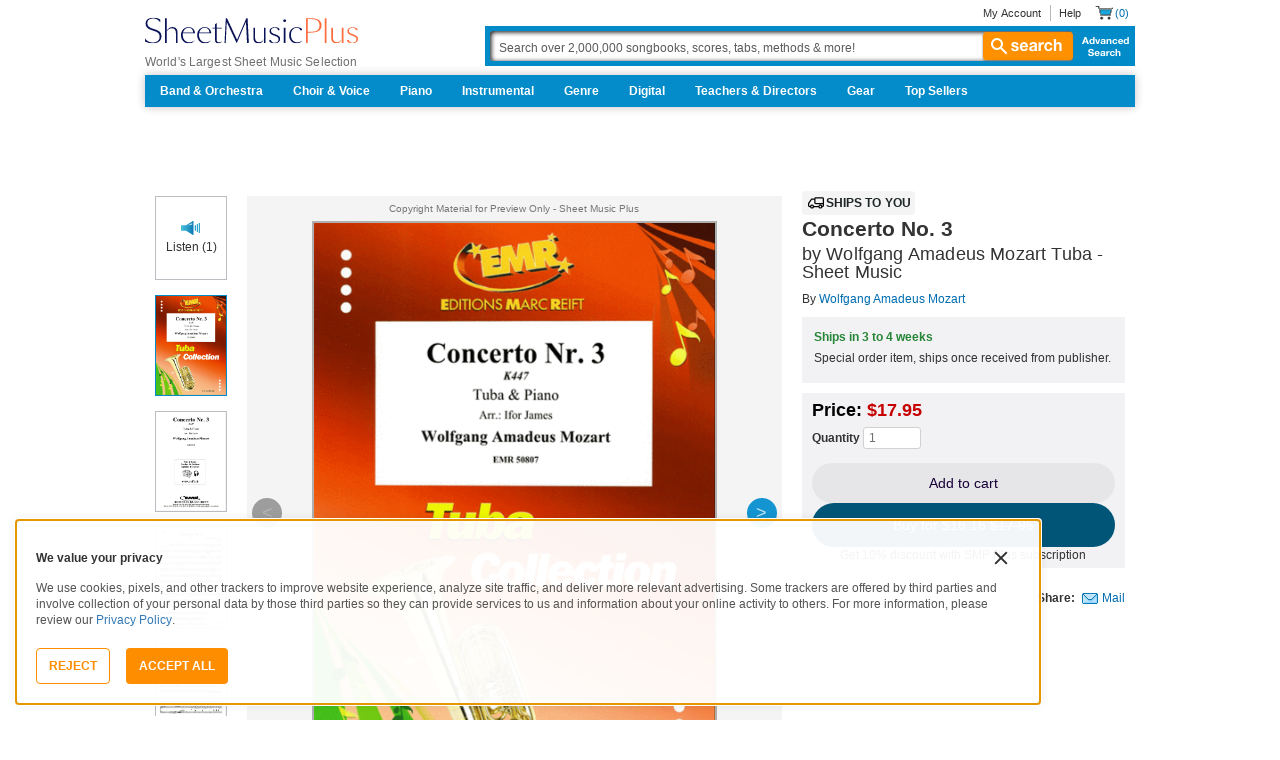

--- FILE ---
content_type: text/html; charset=UTF-8
request_url: https://www.sheetmusicplus.com/en/product/concerto-no-3-21839735.html
body_size: 40342
content:
<!doctype html>
<html lang="en">
<head>
    <title>Concerto No. 3 by Wolfgang Amadeus Mozart - Piano Accompaniment, Tuba - Grade 4 Sheet Music | Sheet Music Plus</title>
    <script>
    var sentryMethodsToSave = ['setUser', 'setTag', 'setTags', 'setExtra', 'setExtras', 'addBreadcrumb', 'setContext'];
    window.Sentry = {
        _lazy: true
    };
    var sentryLazyCallsQueue = [];
    var sentryLazyHandler = function () {
        var args = Array.prototype.slice.call(arguments)
        var methodName = args[0];
        var rest = args.slice(1);

        sentryLazyCallsQueue.push([methodName, rest])
    };

    sentryMethodsToSave.forEach(function (methodName) {
        window.Sentry[methodName] = sentryLazyHandler.bind(this, methodName);
    });

    function applySentryLazyData() {
        if (!sentryLazyCallsQueue) return;

        for (var i = 0; i < sentryLazyCallsQueue.length; i++) {
            var args = sentryLazyCallsQueue[i];
            var methodName = args[0];
            var restArgs = args[1];
            var method = window.Sentry[methodName];

            method && typeof method === 'function' && method.apply(window.Sentry, restArgs);
        }

        sentryLazyCallsQueue = undefined;
    }

    var errors = window.APPERROR ? (window.APPERROR.errors || []) : []
    var APPERROR = {
        errors,
        loggerLoaded: false,
    };
    var oldOnError = window.onerror;
    var loadScript = function (src, resolve) {
        APPERROR.loggerLoaded = true;
        var script = document.createElement('script');
        script.async = true;
        script.type = 'text/javascript';
        script.src = src;

        var changeState = function () {
            if (!loaded) {
                resolve()
                loaded = true;
            }
        };
        var loaded;

        script.onreadystatechange = changeState;
        script.onload = changeState;

        var node = document.getElementsByTagName('script')[0];
        node.parentNode.insertBefore(script, node);
    };

    APPERROR.loadErrorLogger = function (release) {
        var whitelistUrls = [
            new RegExp('https://www.sheetmusicplus.com/static')
        ];

        if (window.location.pathname !== '/') {
            whitelistUrls.push(new RegExp(window.location.href))
        }

        var tags = {};
                tags.country = 'US';
        tags.isAuthenticated = 'false';
        tags.userId = '0';
        
        !APPERROR.loggerLoaded && loadScript('https://www.sheetmusicplus.com/static/public/build/smp_old_static/202601/js/vendor/sentry-custom.min.8bd11362ad99c2addd9260af1e6aed5b.js', function () {
            console.log('[sentry]:', 'bundle successfully loaded')
            window.onerror = oldOnError;

            window.initSentry({
                dsn: 'https://7dae934824c0495bbd507151b8b8d794@sentry.sheetmusicplus.com/46',
                release: release,   
                allowUrls: whitelistUrls
            });

            window.Sentry.setTags(tags);
            window.Sentry.setUser({
                userId: tags.userId,
            });
            applySentryLazyData();

            var messages = APPERROR.errors.map(function (err) {
                return err[0];
            });
            APPERROR.errors
                .filter(function (error, index) {
                    return messages.indexOf(error[0]) === index;
                })
                .forEach(function (args) {
                    var error = args[0];

                    if (args.length > 1) {
                        window.onerror.apply(this, args);
                    } else if (typeof error === 'string') {
                        window.Sentry.captureMessage(error, 'error');
                    } else {
                        if (error === undefined) {
                            error = new Error('Caught undefined error');
                        }

                        window.Sentry.captureException(error);
                    }
                });
        })
    };

    function loadSentry() {
        if (APPERROR.hasFirstError) {
            return
        }

        function load() {
            APPERROR.loadErrorLogger('smp-web_app_1.02.40');
        }

        if (document.readyState === 'complete') {
            load();
        } else {
            window.addEventListener('load', load)
        }
        APPERROR.hasFirstError = true
    }

    if (APPERROR.errors && APPERROR.errors.length > 0) {
        loadSentry()
    }

    window.onerror = function () {
        // filter gtm script error
        if (arguments[0] === 'Script error.' && arguments[1] === '') {
            return;
        }

        APPERROR.errors.push(arguments);
        oldOnError && oldOnError.apply(this, arguments);

        loadSentry();
    };
</script>
        <meta http-equiv="Content-Type" content="text/html; charset=UTF-8"/>
    <meta name="viewport" content="width=device-width, initial-scale=1, maximum-scale=5, user-scalable=yes, viewport-fit=cover">
    <meta name="description" content="Shop and Buy Concerto No. 3 sheet music. Tuba and Piano sheet music book by Wolfgang Amadeus Mozart: Editions Marc Reift at Sheet Music Plus. (MA.EMR-50807).">
<meta property="og:description" content="Shop and Buy Concerto No. 3 sheet music. Tuba and Piano sheet music book by Wolfgang Amadeus Mozart: Editions Marc Reift at Sheet Music Plus. (MA.EMR-50807).">
<meta name="twitter:description" content="Shop and Buy Concerto No. 3 sheet music. Tuba and Piano sheet music book by Wolfgang Amadeus Mozart: Editions Marc Reift at Sheet Music Plus. (MA.EMR-50807).">
<meta name="author" content="Wolfgang Amadeus Mozart">
<meta property="og:title" content="Concerto No. 3 by Wolfgang Amadeus Mozart - Piano Accompaniment, Tuba - Grade 4 Sheet Music | Sheet Music Plus">
<meta property="og:type" content="product">
<meta property="og:site_name" content="Sheet Music Plus">
<meta property="og:url" content="https://www.sheetmusicplus.com/en/product/concerto-no-3-21839735.html">
<meta name="author" content="Wolfgang Amadeus Mozart">
<meta property="og:title" content="Concerto No. 3 by Wolfgang Amadeus Mozart - Piano Accompaniment, Tuba - Grade 4 Sheet Music | Sheet Music Plus">
<meta property="og:type" content="product">
<meta property="og:site_name" content="Sheet Music Plus">
<meta property="og:site_name" content="Sheet Music Plus">
<meta property="og:url" content="https://www.sheetmusicplus.com/en/product/concerto-no-3-21839735.html">
<meta property="product:price:amount" content="17.95">
<meta property="product:price:currency" content="USD">
<meta property="og:image" content="https://www.sheetmusicplus.com/on/demandware.static/-/Sites-smp-main/default/dwdcdba478/images/9735/21839735_cover-large_file.png">
<meta property="og:image:width" content="1200">
<meta property="og:image:height" content="1200">
<meta property="og:image:alt" content="Concerto No. 3 by Wolfgang Amadeus Mozart – Sheet Music">
<meta name="twitter:card" content="summary_large_image">
<meta name="twitter:site" content="@sheetmusicplus">
<meta name="twitter:creator" content="@sheetmusicplus">
<meta name="twitter:title" content="Concerto No. 3 by Wolfgang Amadeus Mozart - Piano Accompaniment, Tuba - Grade 4 Sheet Music | Sheet Music Plus">
<meta name="twitter:image" content="https://www.sheetmusicplus.com/on/demandware.static/-/Sites-smp-main/default/dwdcdba478/images/9735/21839735_cover-large_file.png">
<meta name="twitter:image:alt" content="Sheet Music For Concerto No. 3 By Wolfgang Amadeus Mozart">
<meta name="csrf-param" content="_smp_s3ff3fsfm">
<meta name="csrf-token" content="7IPAFR82MZEBm29YG5r5evYoY0kylPIIhcku0xWQf82W1PVGWnVj_knXAB5Sq7tJxx1bLUX7lFDqsFipI6cgiQ==">

<link href="https://www.sheetmusicplus.com/en/product/concerto-no-3-21839735.html" rel="canonical">
<link href="https://www.sheetmusicplus.com/dw/image/v2/BJFX_PRD/on/demandware.static/-/Sites-smp-main/default/dwdcdba478/images/9735/21839735_cover-large_file.png?sw=900&amp;sh=1200&amp;sm=fit" rel="preload" as="image" fetchpriority="high">
<link href="https://www.sheetmusicplus.com/static/public/build/smp_old_static/202601/css/score-view.4ff82b3ef1713ae68376249c62e406e2.css" rel="stylesheet">    <link rel="preconnect" href="https://cdnjs.cloudflare.com" />
<link rel="preconnect" href="https://maxcdn.bootstrapcdn.com" />
<link rel="preconnect" href="https://www.googletagmanager.com" />    <link href="https://www.sheetmusicplus.com/static/public/build/smp_old_static/202601/css/bootstrap.min.b202ad24898e2f16f21b893fde9d0444.css" rel="stylesheet"><link href="https://cdnjs.cloudflare.com/ajax/libs/font-awesome/4.3.0/css/font-awesome.min.css" rel="preload" as="style" onload="this.rel='stylesheet'">
<link href="https://www.sheetmusicplus.com/static/public/build/smp_old_static/202601/css/style.210d508dee66d0e499822d0803c5ce2d.css" rel="stylesheet"><link href="https://www.sheetmusicplus.com/static/public/build/smp_old_static/202601/css/global.b895f29e6c29f3a50a04cd877654b82e.css" rel="stylesheet"><style>
            @font-face{font-display:swap;font-family:Muse Display Harmony;font-style:normal;font-weight:400;src:url("/static/public/fonts/muse/muse-display/MuseDisplay-Harmony.ttf") format("truetype")}@font-face{font-display:swap;font-family:Muse Display Rhythm;font-style:normal;font-weight:400;src:url("/static/public/fonts/muse/muse-display/MuseDisplay-Rhythm.ttf") format("truetype")}@font-face{font-display:swap;font-family:Muse Display Riff;font-style:normal;font-weight:400;src:url("/static/public/fonts/muse/muse-display/MuseDisplay-Riff.ttf") format("truetype")}@font-face{font-display:swap;font-family:Muse Display Symphony;font-style:normal;font-weight:400;src:url("/static/public/fonts/muse/muse-display/MuseDisplay-Symphony.ttf") format("truetype")}@font-face{font-display:swap;font-family:Muse Sans;font-style:normal;font-weight:300 900;src:url("/static/public/fonts/muse/muse-sans-vf/MuseSansVF.woff2") format("woff2"),url("/static/public/fonts/muse/muse-sans-vf/MuseSansVF.woff") format("woff"),url("/static/public/fonts/muse/muse-sans-vf/MuseSansVF.ttf") format("truetype")}
:root{--smp-border-radius-default:1px;--smp-border-radius-full:9999px}:root{--smp-color-accent-primary:#fe6d3e;--smp-color-accent-secondary:#0d0041;--smp-color-accent-content:#004b7a;--smp-color-action-primary:#ff7d53;--smp-color-action-secondary:#ebeef3;--smp-color-additional-attention:#d32139;--smp-color-additional-info:#8a6d3a;--smp-color-additional-info-subdued:#fcf8e3;--smp-color-additional-logo-main:#0a1257;--smp-color-additional-logo-accent:#fe6d3e;--smp-color-background-default:#fff;--smp-color-background-highlight:#f3f5f9;--smp-color-background-inactive:#ebeef3;--smp-color-content-primary:#18181e;--smp-color-content-secondary:#656a83;--smp-color-content-tertiary:#949aae;--smp-color-content-inactive:#99999c;--smp-color-content-on-color:#fff;--smp-color-exception-multilayer:rgba(0,0,0,.05);--smp-color-form-default:#7b819a;--smp-color-form-hovered:#52556a;--smp-color-form-pressed:#3f4150;--smp-color-form-active:#18181e;--smp-color-overlay-modal:rgba(0,0,0,.5);--smp-color-overlay-dropdown:rgba(0,0,0,var(--smp-state-overlay-dropdown));--smp-color-overlay-border:rgba(0,0,0,var(--smp-state-overlay-border));--smp-color-status-error:#b51c36;--smp-color-status-success:#017b22;--smp-color-status-warning:#c54900;--smp-color-stroke-default:#ced2dc;--smp-color-stroke-accent:#18181e}:root{--smp-spacing-4xs:1px;--smp-spacing-3xs:2px;--smp-spacing-2xs:4px;--smp-spacing-xs:8px;--smp-spacing-s:12px;--smp-spacing-m:16px;--smp-spacing-l:20px;--smp-spacing-2xl:24px;--smp-spacing-3xl:32px;--smp-spacing-4xl:40px;--smp-icon-size-s:16px;--smp-icon-size-m:36px}:root{--smp-font-family-fallback:Helvetica neue,Helvetica,sans-serif;--smp-font-family-muse-sans:"Muse Sans",var(--smp-font-family-fallback);--smp-font-family-muse-display-harmony:"Muse Display Harmony",var(--smp-font-family-fallback);--smp-font-family-muse-display-rhythm:"Muse Display Rhythm",var(--smp-font-family-fallback);--smp-font-family-muse-display-riff:"Muse Display Riff",var(--smp-font-family-fallback);--smp-font-family-muse-display-symphony:"Muse Display Symphony",var(--smp-font-family-fallback);--smp-font-weight-normal:400;--smp-font-weight-medium:500;--smp-font-weight-semibold:600;--smp-font-heading-xxl:400 88px/76px var(--smp-font-family-muse-display-harmony);--smp-font-heading-xl:400 72px/64px var(--smp-font-family-muse-display-harmony);--smp-font-heading-l:400 64px/56px var(--smp-font-family-muse-display-harmony);--smp-font-heading-m:400 56px/48px var(--smp-font-family-muse-display-harmony);--smp-font-heading-s:400 44px/36px var(--smp-font-family-muse-display-harmony);--smp-font-heading-xs:400 34px/32px var(--smp-font-family-muse-display-harmony);--smp-font-subtitle-l:500 32px/36px var(--smp-font-family-muse-sans);--smp-font-subtitle-m:500 24px/28px var(--smp-font-family-muse-sans);--smp-font-subtitle-s:500 20px/24px var(--smp-font-family-muse-sans);--smp-font-body-l:400 17px/24px var(--smp-font-family-muse-sans);--smp-font-body-l-medium:500 17px/24px var(--smp-font-family-muse-sans);--smp-font-body-l-semibold:600 17px/24px var(--smp-font-family-muse-sans);--smp-font-body-s:400 15px/20px var(--smp-font-family-muse-sans);--smp-font-body-s-medium:500 15px/20px var(--smp-font-family-muse-sans);--smp-font-body-s-semibold:600 15px/20px var(--smp-font-family-muse-sans);--smp-font-caption-l:400 13px/16px var(--smp-font-family-muse-sans);--smp-font-caption-l-medium:500 13px/16px var(--smp-font-family-muse-sans);--smp-font-caption-l-semibold:600 13px/16px var(--smp-font-family-muse-sans);--smp-font-caption-s:400 11px/12px var(--smp-font-family-muse-sans);--smp-font-caption-s-medium:500 11px/12px var(--smp-font-family-muse-sans);--smp-font-caption-s-semibold:600 11px/12px var(--smp-font-family-muse-sans);--smp-font-mono-xl:400 15px/24px var(--smp-font-family-mono);--smp-font-mono-xl-medium:500 15px/24px var(--smp-font-family-mono);--smp-font-mono-xl-semibold:600 15px/24px var(--smp-font-family-mono);--smp-font-mono-l:400 14px/32px var(--smp-font-family-mono);--smp-font-mono-l-medium:500 14px/32px var(--smp-font-family-mono);--smp-font-mono-l-semibold:600 14px/32px var(--smp-font-family-mono);--smp-font-mono-m:400 13px/23.4px var(--smp-font-family-mono);--smp-font-mono-m-medium:500 13px/23.4px var(--smp-font-family-mono);--smp-font-mono-m-semibold:600 13px/23.4px var(--smp-font-family-mono);--smp-font-mono-s:400 12px/21.6px var(--smp-font-family-mono);--smp-font-mono-s-medium:500 12px/21.6px var(--smp-font-family-mono);--smp-font-mono-s-semibold:600 12px/21.6px var(--smp-font-family-mono);--smp-font-mono-xs:400 10px/18px var(--smp-font-family-mono);--smp-font-mono-xs-medium:500 10px/18px var(--smp-font-family-mono);--smp-font-mono-xs-semibold:600 10px/18px var(--smp-font-family-mono)}:root{--smp-box-shadow-popover:0px 4px 16px 0px rgba(0,0,0,.16);--smp-color-modal-overlay:rgba(0,0,0,.52);--smp-transition-duration-default:0.2s}:root{--smp-state-default:1;--smp-state-hovered:0.8;--smp-state-pressed:0.6;--smp-state-disabled:0.4;--smp-state-overlay-dropdown:0.3;--smp-state-overlay-border:0.15}:root{--smp-layout-container-max-width:1240px}
.ButtonV2-button{-webkit-appearance:none;-moz-appearance:none;appearance:none;border:1px solid transparent;border-radius:50vh;font-size:16px;line-height:1;padding:14px 16px;text-align:center}.ButtonV2-small{font-size:14px;padding:12px}.ButtonV2-primary{background:#015678;color:#fff}.ButtonV2-primary:hover{color:#fff;opacity:.8;-webkit-text-decoration:none;text-decoration:none}.ButtonV2-primary:focus{color:#fff;-webkit-text-decoration:none;text-decoration:none}.ButtonV2-primary:disabled{opacity:.4}.ButtonV2-secondary{background:rgba(0,0,0,.05);color:#180036}.ButtonV2-secondary:hover{color:#180036;opacity:.8;-webkit-text-decoration:none;text-decoration:none}.ButtonV2-secondary:focus{color:#180036;-webkit-text-decoration:none;text-decoration:none}.ButtonV2-secondary:disabled{opacity:.4}.ButtonV2-loading{opacity:.9;pointer-events:none}.ButtonV2-transparentBackground{background:transparent;border-color:transparent}.ButtonV2-transparentBackground:hover{background:transparent}.ButtonV2-transparentBackground:focus{background:transparent}
.blackFridayBanner-blackFridayBanner{background-color:#003929;position:sticky;top:0;width:100%;z-index:9999}
    </style>
<style>
    .score-subscriptionInteractiveScoreBlock{background-color:#f2f2f5;display:flex;flex-direction:column;gap:var(--smp-spacing-s);padding:var(--smp-spacing-s)}.score-subscriptionInteractiveScoreBlock .score-title{font-size:18px;font-weight:700}.score-sidebarBlock{border:1px solid #cccccf;padding:16px 12px}.score-priceBlock{display:flex;flex-direction:column;gap:12px}.score-prices{display:flex;flex-direction:column;gap:4px}.score-firstOrderCoupon{margin-top:8px}.score-originalPriceValue{-webkit-text-decoration:line-through;text-decoration:line-through}.score-price{font-size:18px;font-weight:700}.score-priceWithoutCoupon{color:#555;font-weight:400;-webkit-text-decoration:line-through;text-decoration:line-through}.score-coupon{align-items:center;display:flex;font-size:10px;justify-content:space-between}.score-couponLabelWrapper{align-items:center;display:flex;gap:8px}.score-couponLabel{background-color:#ecf6ec;border-radius:4px;color:#017b22;font-weight:700;padding:2px 4px}.score-couponAppliedIndicator{align-items:center;display:flex;gap:4px}.score-couponValue{font-weight:700}.score-additioinalInfo{display:flex;flex-direction:column;gap:4px}.score-ctaWrapper{display:flex;flex-direction:column;gap:12px}.score-ctaWrapper--mobile{display:none}.score-blackFridayAppliedIndicator{align-items:center;background-color:#262629;color:#fff;display:flex;gap:4px;padding:4px 8px;width:-moz-max-content;width:max-content}@media (max-width:544px){.score-ctaWrapper--mobile{background:#fff;bottom:0;box-shadow:0 2px 10px rgba(0,0,0,.2);display:flex;left:0;padding:15px 15px calc(15px + env(safe-area-inset-bottom));position:fixed;right:0;z-index:3}.score-ctaWrapper--desktop{display:none}}.score-buyNowCtaOldPrice{line-height:1;-webkit-text-decoration:line-through;text-decoration:line-through}.score-formatOptions{grid-gap:var(--smp-spacing-s);display:grid;gap:var(--smp-spacing-s);grid-template-columns:repeat(auto-fit,minmax(140px,1fr));margin-top:var(--smp-spacing-s);width:100%}.score-formatOption{background-color:var(--smp-color-background-default);border:2px solid var(--smp-color-stroke-default);cursor:pointer;display:flex;flex-direction:column;gap:var(--smp-spacing-2xs);margin:0;padding:var(--smp-spacing-s)}.score-formatOption:hover{background-color:rgba(1,86,120,.102);background-color:#0156781a;border-color:var(--smp-color-accent-content)}.score-formatOption--selected{background-color:rgba(1,86,120,.102);background-color:#0156781a;border:2px solid var(--smp-color-accent-content)}.score-formatOption--selected:hover{background-color:rgba(1,86,120,.102);background-color:#0156781a}.score-formatOption-header{align-items:center;display:flex;gap:var(--smp-spacing-2xs);width:100%}.score-formatOption-title{color:#180036;flex:1;font:var(--smp-font-caption-l);white-space:pre-wrap}.score-formatOption-price{color:var(--smp-color-content-primary);font-size:18px;font-weight:700;white-space:nowrap}.score-formatOption-description{color:var(--smp-color-content-secondary);font:var(--smp-font-caption-l)}
input[type="checkbox"].CheckboxV2-checkbox{background-color:var(--smp-color-background-default);border:1px solid #a7a4a9;border-radius:1px;height:20px;margin:0;width:20px}input[type="checkbox"].CheckboxV2-small{height:16px;width:16px}input[type="checkbox"].CheckboxV2-checkbox:disabled{opacity:.5}input[type="checkbox"].CheckboxV2-checkbox:checked{position:relative}input[type="checkbox"].CheckboxV2-primary:checked{background-color:#015678;border:1px solid #015678;position:relative}input[type="checkbox"].CheckboxV2-success:checked{background-color:#017b22;border:1px solid #017b22;position:relative}input[type="checkbox"].CheckboxV2-checkbox:checked::after{border:solid var(--smp-color-content-on-color);border-width:0 2px 2px 0;content:"";display:block;height:10px;left:50%;position:absolute;top:45%;transform:translate(-50%,-50%) rotate(45deg);width:5px}
input[type="radio"].RadioButton-radioButton{-webkit-appearance:none;-moz-appearance:none;appearance:none;background-color:var(--smp-color-background-default);border:1px solid #a7a4a9;border-radius:50%;height:16px;margin:0;width:16px}input[type="radio"].RadioButton-radioButton:disabled{opacity:.5}input[type="radio"].RadioButton-radioButton:checked{background-color:#015678;border:1px solid #015678;position:relative}@media (max-width:810px){input[type="radio"].RadioButton-radioButton:checked::before{content:none}}input[type="radio"].RadioButton-radioButton:checked::after{background-color:var(--smp-color-background-default);border-radius:50%;content:"";display:block;height:6px;left:50%;position:absolute;top:50%;transform:translate(-50%,-50%);width:6px}
</style>
<script class="js-global-script">
    (function() {
        var pattern = /crios/i;
        if (!pattern.test(window.navigator.userAgent)) return;

        var $$globalScript = document.querySelector('.js-global-script');
        $$globalScript.insertAdjacentHTML('afterEnd', '<link href="https://www.sheetmusicplus.com/static/public/build/smp_old_static/202601/css/chromeDefault.9f7cdb8a17db9249ac82ea1ed3f77716.css" rel="stylesheet">');
    })()
</script>
    <link rel="icon" type="image/png" href="https://www.sheetmusicplus.com/static/public/build/smp_old_static/202601/images/favicon/favicon.b265e1e678d44cc900a6635936b06373.ico" />
<link rel="icon" type="image/png" href="https://www.sheetmusicplus.com/static/public/build/smp_old_static/202601/images/favicon/favicon-32x32.20979d6726a5cbf8d5092c6373e36523.png" sizes="32x32" />
<link rel="icon" type="image/png" href="https://www.sheetmusicplus.com/static/public/build/smp_old_static/202601/images/favicon/favicon-16x16.41c7b6e36c5978c040e4bdf0089e4d38.png" sizes="16x16" />
<link rel="apple-touch-icon" sizes="180x180" href="https://www.sheetmusicplus.com/static/public/build/smp_old_static/202601/images/favicon/apple-touch-icon.581c54e6da9b233d1c36d917df93d658.png" />
<link rel="manifest" href="https://www.sheetmusicplus.com/static/public/build/smp_old_static/202601/images/favicon/site.9f46feb095df52b94a8d68ab36db6e14.webmanifest" />
<link rel="mask-icon" href="https://www.sheetmusicplus.com/static/public/build/smp_old_static/202601/images/favicon/safari-pinned-tab.b7f9d28b263c738aabe1ab099e305b90.svg" color="#fe6d3e" />
        <script>
        (function () {
            if ('serviceWorker' in navigator) {
                window.addEventListener('load', function() {
                    window.navigator.serviceWorker.register('/sw_smp.js').catch(function(error) {})
                })
            }
        })()
    </script>
    <script>
    function jQueryLoadObserver() {
        return new Promise(function (resolve, reject) {
            var attemps = 100;
            
            function check() {
                if (window.jQuery) {
                    console.log('jquery load observer success', attemps)
                    $(resolve);
                    return;
                }

                attemps--;

                if (!attemps) {
                    reject()
                } else {
                    setTimeout(check, 100)
                }
            }

            check()
        })
    }

    function loadAsync(url) {
        return new Promise(function (resolve, reject) {
            var script = document.createElement('script');
            script.async = true;
            script.src = url;
            script.onload = function() {
                resolve();
                            };
            script.onerror = reject;
            document.head.appendChild(script)
        })
    }
</script>
</head>
<body class="column_1">
        <div id="site-wrapper">
        <div id="site-canvas">
            <div id="wrapper1" class="product-detail">
                

    <header id="topSection" class="js-top-section">
    <div id="" class="main-container container">
        <div class="row">
            <div class="col-sm-4 col-xs-12 logo-bin">
                <button type="button" class="btn btn-primary btn-icon visible-xs visible-sm toggle-nav" aria-label="Navigation Menu"><i class="fa fa-bars"></i></button>
                <a href="/" class="logo" aria-label="Sheet Music Plus Home Page">
                    <img 
                        src="https://www.sheetmusicplus.com/static/public/build/smp_old_static/202601/images/promos/smp-logo-2color.3f0c87212828ce90b15ec1b6e0eb3577.svg"
                        aria-label=""
                        alt="Sheet Music Plus"
                        title=""
                    />
                </a>
                <p>World's Largest Sheet Music Selection</p>
                <a id="skiplink" class="skip-link" href="#content">Skip to main content</a>
                <div class="btn-toolbar pull-right visible-xs visible-sm visible-sm minCartButton" role="toolbar">
                    <div class="btn-group" role="group">
                                            <button type="button" class="btn btn-default btn-icon" aria-label="Account" onclick="window.location.href='/en/login'"><i class="fa fa-user"></i></button>
                                        </div>
                    <div class="btn-group" role="group">
                        <button type="button" class="btn btn-default btn-icon js-cart-link" aria-label="Shopping Cart" onclick="window.location.href='/en/cart';"><i class="fa fa-shopping-cart"></i></button>
                    </div>
                </div>
            </div>
            <input type="hidden" id="showPopupWhenAddToCart" value="false"/>
            <form id="globalAddToCart" style="display:none"
                  action="/en/cart"
                  fromid="globalAddToCart" method="post">
                <div style="display:none"><input name="_dyncharset" value="UTF-8" type="hidden"/></div>
                <div style="display:none"><input value="6115082524935250976" type="hidden"/></div>
                <input name="/atg/commerce/order/purchase/CartModifierFormHandler.addItemCount" value="1"
                       type="hidden"/><input name="_D:/atg/commerce/order/purchase/CartModifierFormHandler.addItemCount"
                                             value=" " type="hidden"/><input id="globalAddToCartCatalogRefId"
                                                                             name="/atg/commerce/order/purchase/CartModifierFormHandler.items[0].catalogRefId"
                                                                             value="" type="hidden"/><input
                        name="_D:/atg/commerce/order/purchase/CartModifierFormHandler.items[0].catalogRefId" value=" "
                        type="hidden"/><input id="globalAddToCartProductId"
                                              name="/atg/commerce/order/purchase/CartModifierFormHandler.items[0].productId"
                                              value="" type="hidden"/><input
                        name="_D:/atg/commerce/order/purchase/CartModifierFormHandler.items[0].productId" value=" "
                        type="hidden"/><input id="globalAddToCartQuantity"
                                              name="/atg/commerce/order/purchase/CartModifierFormHandler.items[0].quantity"
                                              value="" type="hidden"/><input
                        name="_D:/atg/commerce/order/purchase/CartModifierFormHandler.items[0].quantity" value=" "
                        type="hidden"/><input id="globalAddItemErrorURL"
                                              name="/atg/commerce/order/purchase/CartModifierFormHandler.addItemToOrderErrorURL"
                                              value="/cart" type="hidden"/><input
                        name="_D:/atg/commerce/order/purchase/CartModifierFormHandler.addItemToOrderErrorURL" value=" "
                        type="hidden"/><input id="globalAddItemSuccessURL"
                                              name="/atg/commerce/order/purchase/CartModifierFormHandler.addItemToOrderSuccessURL"
                                              value="/cart" type="hidden"/><input
                        name="_D:/atg/commerce/order/purchase/CartModifierFormHandler.addItemToOrderSuccessURL"
                        value=" " type="hidden"/><input id="submit_globalAddToCart_button"
                                                        name="/atg/commerce/order/purchase/CartModifierFormHandler.addItemToOrder"
                                                        value="" type="submit" aria-label="Add to Cart"/><input
                        name="_D:/atg/commerce/order/purchase/CartModifierFormHandler.addItemToOrder" value=" "
                        type="hidden"/>
                <div style="display:none"><input name="_DARGS" value="/cartridges/header/logo.jsp" type="hidden"/></div>
            </form>
            <form style="display:none" method="post"
                  action="/user/newsletter/subscribe">
                <input id="newsletter_email_input_form" name="email" value="" type="email"/><input id="newsletter_submit_form"
                                              name="/atg/userprofiling/ProfileFormHandler.signUpNewsletter"
                                              type="submit" aria-label="Sign Up for Newsletter"/><input
                        id="newsletter_isteacher_checkbox_form"
                        name="is_teacher" value="true" type="checkbox"
                        aria-label="I am a Teacher"/>
                <input type="hidden" name="_smp_s3ff3fsfm" value="7IPAFR82MZEBm29YG5r5evYoY0kylPIIhcku0xWQf82W1PVGWnVj_knXAB5Sq7tJxx1bLUX7lFDqsFipI6cgiQ==" />
            </form>
            <div class="col-sm-8 col-xs-12 mobile-search-bar">
                <div class="clearfix text-right">
                    <ul id="rootMenu">
                                                <li>
                                                            <a href="/en/login">My Account</a>
                                                    </li>
                        <li>
                            <a href="https://help.sheetmusicplus.com/en/" rel="nofollow" class="js-help-link">Help</a>
                        </li>


                        <div class="cartBox">
                            <li>
                                <a
                                    href="/en/cart"
                                    class="miniCartCon js-cart-link"
                                    rel="nofollow"
                                    aria-label="Shopping Cart"
                                >
                                    <span class="icon_cart js-cart-count"> (0)</span>
                                </a>
                            </li>


                        </div>
                    </ul>
                </div>
                <section class="searchBox search-bar">
                    <form action="/en/explore" method="get" class="jQ_addKW" id="searchForm">
                        <input
                            name="q"
                            aria-label="Search Box"
                            id="Ntt"
                            type="text"
                            def="Search over 2,000,000 songbooks, scores, tabs, methods &amp; more!"
                            class="textInput searchInput jQ_defaultVal jQ_searchBox jQ_maxLength keyWordInput"
                            size="70"
                            autocomplete="off"
                            value=""
                        />
                        <button class="btn visible-xs visible-sm" aria-label="Search Button" type="submit"><i class="visible-xs visible-sm fa fa-search"></i></button>
                        <button class="btn btn-default btn_search" type="submit"><i class="fa fa-search"></i> search</button>
                        <a href="/advanced-search" class="advancedSearch hidden-sm hidden-xs">Advanced Search</a>
                    </form>
                </section>
            </div>

            <nav id="site-nav" class="main-container container mainNav">
                <ul class="J_dropdown">
                                            <li>
                            <a href="/en/category/ensembles/band-and-orchestra/">Band & Orchestra</a>
                                                            <div class="sub_navBox ulBox_h">
                                                                            <ul>
                                                                                            <li class="sub_navBox--header">
                                                    <a href="/en/category/ensembles/band-and-orchestra/band/">
                                                        Band                                                    </a>
                                                </li>
                                                                                            <li class="">
                                                    <a href="/en/category/ensembles/band-and-orchestra/band/concert-band/">
                                                        Concert Band                                                    </a>
                                                </li>
                                                                                            <li class="">
                                                    <a href="/en/category/ensembles/band-and-orchestra/?prefn1=instruments&prefv1=Flexible-Adaptable">
                                                        Flexible Ensemble                                                    </a>
                                                </li>
                                                                                            <li class="">
                                                    <a href="/en/category/ensembles/band-and-orchestra/band/jazz-ensemble/">
                                                        Jazz Ensemble                                                    </a>
                                                </li>
                                                                                            <li class="">
                                                    <a href="/en/category/ensembles/band-and-orchestra/band/brass-band/">
                                                        Brass Band                                                    </a>
                                                </li>
                                                                                            <li class="">
                                                    <a href="/en/category/ensembles/band-and-orchestra/band/marching-band/">
                                                        Marching Band                                                    </a>
                                                </li>
                                                                                            <li class="">
                                                    <a href="/en/category/ensembles/band/concert-band/concert-band-methods/">
                                                        Band Methods                                                    </a>
                                                </li>
                                                                                    </ul>
                                                                            <ul>
                                                                                            <li class="sub_navBox--header">
                                                    <a href="/en/category/ensembles/band-and-orchestra/orchestra/">
                                                        Orchestra                                                    </a>
                                                </li>
                                                                                            <li class="">
                                                    <a href="/en/category/ensembles/band-and-orchestra/orchestra/string-orchestra/">
                                                        String Orchestra                                                    </a>
                                                </li>
                                                                                            <li class="">
                                                    <a href="/en/category/ensembles/band-and-orchestra/orchestra/full-orchestra/">
                                                        Full Orchestra                                                    </a>
                                                </li>
                                                                                            <li class="">
                                                    <a href="/en/category/formats/scores-parts/score/?prefn1=ensembles&prefv1=Orchestra">
                                                        Scores                                                    </a>
                                                </li>
                                                                                            <li class="">
                                                    <a href="/en/category/formats/scores-parts/set-of-parts/?prefn1=ensembles&prefv1=Orchestra">
                                                        Sets of Parts                                                    </a>
                                                </li>
                                                                                            <li class="">
                                                    <a href="/en/category/ensembles/band-and-orchestra/orchestra/string-methods/">
                                                        Orchestra Methods                                                    </a>
                                                </li>
                                                                                    </ul>
                                                                    </div>
                                                    </li>
                                            <li>
                            <a href="/en/choir-and-voice.html">Choir & Voice</a>
                                                            <div class="sub_navBox ulBox_h">
                                                                            <ul>
                                                                                            <li class="sub_navBox--header">
                                                    <a href="/en/category/instruments/vocal/choir/">
                                                        Choral Sheet Music                                                    </a>
                                                </li>
                                                                                            <li class="">
                                                    <a href="/en/category/ensembles/choir/?prefn1=usages&prefv1=Sacred">
                                                        Church Choral                                                    </a>
                                                </li>
                                                                                            <li class="">
                                                    <a href="/en/category/ensembles/choir/?prefn1=usages&prefv1=School%20and%20Community">
                                                        School & Community Choral                                                    </a>
                                                </li>
                                                                                            <li class="sub_navBox--header">
                                                    <a href="/en/category/ensembles/choir/satb/">
                                                        SATB                                                    </a>
                                                </li>
                                                                                            <li class="">
                                                    <a href="/en/category/ensembles/choir/4-part/">
                                                        4-Part                                                    </a>
                                                </li>
                                                                                            <li class="">
                                                    <a href="/en/category/ensembles/choir/3-part/">
                                                        3-Part                                                    </a>
                                                </li>
                                                                                            <li class="">
                                                    <a href="/en/category/ensembles/choir/2-part/">
                                                        2-Part                                                    </a>
                                                </li>
                                                                                            <li class="">
                                                    <a href="/en/category/ensembles/choir/a-cappella/">
                                                        A Cappella                                                    </a>
                                                </li>
                                                                                            <li class="">
                                                    <a href="/en/category/ensembles/choir/mens-choir/">
                                                        Men's Choir                                                    </a>
                                                </li>
                                                                                            <li class="">
                                                    <a href="/en/category/ensembles/choir/womens-choir/">
                                                        Women's Choir                                                    </a>
                                                </li>
                                                                                            <li class="">
                                                    <a href="/en/category/ensembles/choir/womens-choir/">
                                                        Women's Choir                                                    </a>
                                                </li>
                                                                                            <li class="">
                                                    <a href="/en/category/formats/classroom-materials/">
                                                        Classroom Materials                                                    </a>
                                                </li>
                                                                                            <li class="sub_navBox--header">
                                                    <a href="https://affiliates.sheetmusicplus.com/easyrebates?_requestid=3905324">
                                                        Easy Rebates                                                    </a>
                                                </li>
                                                                                            <li class="">
                                                    <a href="https://affiliates.sheetmusicplus.com/easyrebates?_requestid=3905324">
                                                        Earn 8% back                                                    </a>
                                                </li>
                                                                                            <li class="sub_navBox--header">
                                                    <a href="https://help.sheetmusicplus.com/en/articles/12088405-institutional-accounts">
                                                        Institutional Accounts                                                    </a>
                                                </li>
                                                                                            <li class="">
                                                    <a href="https://help.sheetmusicplus.com/en/articles/12088463-teacher-director-resource-center">
                                                        Teacher Resources                                                    </a>
                                                </li>
                                                                                    </ul>
                                                                            <ul>
                                                                                            <li class="sub_navBox--header">
                                                    <a href="/en/category/instruments/vocal/voice/">
                                                        Voice Sheet Music                                                    </a>
                                                </li>
                                                                                            <li class="">
                                                    <a href="/en/category/instruments/piano-and-keyboard/piano/piano-vocal-guitar/">
                                                        Piano, Vocal, Guitar                                                    </a>
                                                </li>
                                                                                            <li class="">
                                                    <a href="/en/category/instruments/vocal/voice/voice-solo/">
                                                        Voice Solo                                                    </a>
                                                </li>
                                                                                            <li class="">
                                                    <a href="/en/category/instruments/vocal/voice/vocal-duet/">
                                                        Voice Duet                                                    </a>
                                                </li>
                                                                                            <li class="">
                                                    <a href="/en/category/instruments/vocal/voice/soprano-voice/">
                                                        Soprano Voice                                                    </a>
                                                </li>
                                                                                            <li class="">
                                                    <a href="/en/category/instruments/woodwinds/saxophone/alto-saxophone/">
                                                        Alto Voice                                                    </a>
                                                </li>
                                                                                            <li class="">
                                                    <a href="/en/category/instruments/vocal/voice/tenor-voice/">
                                                        Tenor Voice                                                    </a>
                                                </li>
                                                                                            <li class="">
                                                    <a href="/en/category/instruments/vocal/voice/bass-voice/">
                                                        Bass Voice                                                    </a>
                                                </li>
                                                                                    </ul>
                                                                    </div>
                                                    </li>
                                            <li>
                            <a href="/en/piano-and-keyboard.html">Piano</a>
                                                            <div class="sub_navBox ulBox_h">
                                                                            <ul>
                                                                                            <li class="sub_navBox--header">
                                                    <a href="/en/category/instruments/piano-and-keyboard/piano/">
                                                        Piano                                                    </a>
                                                </li>
                                                                                            <li class="">
                                                    <a href="/en/category/instruments/piano-and-keyboard/piano/piano-solo/">
                                                        Piano Solo                                                    </a>
                                                </li>
                                                                                            <li class="">
                                                    <a href="/en/category/instruments/piano-and-keyboard/piano/piano-vocal-guitar/">
                                                        Piano, Vocal, Guitar                                                    </a>
                                                </li>
                                                                                            <li class="">
                                                    <a href="/en/category/instruments/piano-and-keyboard/piano/piano-duet/">
                                                        Piano Duet                                                    </a>
                                                </li>
                                                                                            <li class="">
                                                    <a href="/en/category/instruments/piano-and-keyboard/piano/easy-piano/">
                                                        Easy Piano                                                    </a>
                                                </li>
                                                                                            <li class="">
                                                    <a href="/en/category/instructionals/etudes-and-exercises/">
                                                        Etudes & Exercises                                                    </a>
                                                </li>
                                                                                            <li class="">
                                                    <a href="/en/category/instructionals/teach-yourself/">
                                                        Teach Yourself                                                    </a>
                                                </li>
                                                                                    </ul>
                                                                            <ul>
                                                                                            <li class="sub_navBox--header">
                                                    <a href="/en/piano-methods.html">
                                                        Piano Methods                                                    </a>
                                                </li>
                                                                                            <li class="">
                                                    <a href="/en/category/instructionals/etudes-and-exercises/">
                                                        Etudes & Exercises                                                    </a>
                                                </li>
                                                                                            <li class="">
                                                    <a href="/en/category/instructionals/teach-yourself/">
                                                        Teach Yourself                                                    </a>
                                                </li>
                                                                                    </ul>
                                                                            <ul>
                                                                                            <li class="sub_navBox--header">
                                                    <a href="/en/category/instruments/piano-and-keyboard/organ/">
                                                        Organ                                                    </a>
                                                </li>
                                                                                            <li class="">
                                                    <a href="/en/category/instruments/piano-and-keyboard/organ/organ-solo/">
                                                        Organ Solo                                                    </a>
                                                </li>
                                                                                            <li class="">
                                                    <a href="/en/category/instruments/piano-and-keyboard/organ-duet/">
                                                        Organ Duet                                                    </a>
                                                </li>
                                                                                            <li class="">
                                                    <a href="/en/category/instruments/piano-and-keyboard/organ-piano-duet/">
                                                        Organ Piano Duet                                                    </a>
                                                </li>
                                                                                    </ul>
                                                                    </div>
                                                    </li>
                                            <li>
                            <a href="/en/instrumental-landing.html">Instrumental</a>
                                                            <div class="sub_navBox ulBox_h">
                                                                            <ul>
                                                                                            <li class="sub_navBox--header">
                                                    <a href="/en/category/instruments/strings/">
                                                        Strings                                                    </a>
                                                </li>
                                                                                            <li class="">
                                                    <a href="/en/category/instruments/strings/violin/">
                                                        Violin                                                    </a>
                                                </li>
                                                                                            <li class="">
                                                    <a href="/en/category/instruments/strings/viola/">
                                                        Viola                                                    </a>
                                                </li>
                                                                                            <li class="">
                                                    <a href="/en/category/instruments/strings/cello/">
                                                        Cello                                                    </a>
                                                </li>
                                                                                            <li class="">
                                                    <a href="/en/category/instruments/strings/double-bass/">
                                                        Double Bass                                                    </a>
                                                </li>
                                                                                            <li class="">
                                                    <a href="/en/category/instruments/strings/harp/">
                                                        Harp                                                    </a>
                                                </li>
                                                                                    </ul>
                                                                            <ul>
                                                                                            <li class="sub_navBox--header">
                                                    <a href="/en/category/instruments/woodwinds/">
                                                        Woodwinds                                                    </a>
                                                </li>
                                                                                            <li class="">
                                                    <a href="/en/category/instruments/woodwinds/flute/">
                                                        Flute                                                    </a>
                                                </li>
                                                                                            <li class="">
                                                    <a href="/en/category/instruments/woodwinds/clarinet/">
                                                        Clarinet                                                    </a>
                                                </li>
                                                                                            <li class="">
                                                    <a href="/en/category/instruments/woodwinds/oboe/">
                                                        Oboe                                                    </a>
                                                </li>
                                                                                            <li class="">
                                                    <a href="/en/category/instruments/woodwinds/saxophone/">
                                                        Saxophone                                                    </a>
                                                </li>
                                                                                            <li class="">
                                                    <a href="/en/category/instruments/woodwinds/bassoon/">
                                                        Bassoon                                                    </a>
                                                </li>
                                                                                    </ul>
                                                                            <ul>
                                                                                            <li class="sub_navBox--header">
                                                    <a href="/en/category/instruments/brass/">
                                                        Brass                                                    </a>
                                                </li>
                                                                                            <li class="">
                                                    <a href="/en/category/instruments/brass/trumpet/">
                                                        Trumpet                                                    </a>
                                                </li>
                                                                                            <li class="">
                                                    <a href="/en/category/instruments/brass/horn/horn-solo/">
                                                        Horn                                                    </a>
                                                </li>
                                                                                            <li class="">
                                                    <a href="/en/category/instruments/brass/trombone/">
                                                        Trombone                                                    </a>
                                                </li>
                                                                                            <li class="">
                                                    <a href="/en/category/instruments/brass/tuba/">
                                                        Tuba                                                    </a>
                                                </li>
                                                                                    </ul>
                                                                            <ul>
                                                                                            <li class="sub_navBox--header">
                                                    <a href="/en/category/instruments/guitar/">
                                                        Guitar                                                    </a>
                                                </li>
                                                                                            <li class="">
                                                    <a href="/en/category/instruments/guitar/guitar-tablature/">
                                                        Guitar Tab                                                    </a>
                                                </li>
                                                                                            <li class="">
                                                    <a href="/en/category/instruments/piano-and-keyboard/piano/piano-vocal-guitar/">
                                                        Piano, Vocal, Guitar                                                    </a>
                                                </li>
                                                                                            <li class="">
                                                    <a href="/en/category/instruments/guitar/classical-guitar/">
                                                        Classical Guitar                                                    </a>
                                                </li>
                                                                                            <li class="">
                                                    <a href="/en/category/instruments/guitar/easy-guitar/">
                                                        Easy Guitar                                                    </a>
                                                </li>
                                                                                            <li class="sub_navBox--header">
                                                    <a href="/en/category/instruments/folk/">
                                                        Folk Instruments                                                    </a>
                                                </li>
                                                                                            <li class="">
                                                    <a href="/en/category/instruments/folk/accordion/">
                                                        Accordion                                                    </a>
                                                </li>
                                                                                            <li class="">
                                                    <a href="/en/category/instruments/folk/banjo/">
                                                        Banjo                                                    </a>
                                                </li>
                                                                                            <li class="">
                                                    <a href="/en/category/instruments/folk/fiddle/">
                                                        Fiddle                                                    </a>
                                                </li>
                                                                                            <li class="">
                                                    <a href="/en/category/instruments/folk/ukulele/">
                                                        Ukulele                                                    </a>
                                                </li>
                                                                                    </ul>
                                                                            <ul>
                                                                                            <li class="sub_navBox--header">
                                                    <a href="/en/category/ensembles/chamber-music/">
                                                        Chamber Music                                                    </a>
                                                </li>
                                                                                            <li class="">
                                                    <a href="/en/category/ensembles/chamber-music/string-quartet/">
                                                        String Quartet                                                    </a>
                                                </li>
                                                                                            <li class="">
                                                    <a href="/en/category/ensembles/chamber-music/woodwind-quintet/">
                                                        Wind Quintet                                                    </a>
                                                </li>
                                                                                            <li class="">
                                                    <a href="/en/category/ensembles/chamber-music/brass-quintet/">
                                                        Brass Quintet                                                    </a>
                                                </li>
                                                                                            <li class="">
                                                    <a href="/en/category/ensembles/instrumental-choir/handbell-choir/">
                                                        Handbell Choir                                                    </a>
                                                </li>
                                                                                    </ul>
                                                                            <ul>
                                                                                            <li class="sub_navBox--header">
                                                    <a href="/en/category/instruments/percussion/percussion/">
                                                        Percussion                                                    </a>
                                                </li>
                                                                                            <li class="">
                                                    <a href="/en/category/instruments/percussion/drums/drum-set/">
                                                        Drum Set                                                    </a>
                                                </li>
                                                                                            <li class="">
                                                    <a href="/en/category/instruments/percussion/marimba/">
                                                        Marimba                                                    </a>
                                                </li>
                                                                                            <li class="">
                                                    <a href="/en/category/instruments/percussion/drums/snare-drum/">
                                                        Snare Drum                                                    </a>
                                                </li>
                                                                                            <li class="">
                                                    <a href="/en/category/instruments/percussion/timpani/">
                                                        Timpani                                                    </a>
                                                </li>
                                                                                            <li class="">
                                                    <a href="/en/category/instruments/percussion/vibraphone/">
                                                        Vibraphone                                                    </a>
                                                </li>
                                                                                    </ul>
                                                                    </div>
                                                    </li>
                                            <li>
                            <a href="/en/category/genres/">Genre</a>
                                                            <div class="sub_navBox ulBox_h">
                                                                            <ul>
                                                                                            <li class="sub_navBox--header">
                                                    <a href="/en/category/genres/classical/">
                                                        Classical                                                    </a>
                                                </li>
                                                                                            <li class="">
                                                    <a href="/en/category/genres/classical/early-music/">
                                                        Early Music                                                    </a>
                                                </li>
                                                                                            <li class="">
                                                    <a href="/en/category/genres/classical/renaissance/">
                                                        Renaissance                                                    </a>
                                                </li>
                                                                                            <li class="">
                                                    <a href="/en/category/genres/classical/baroque-period/">
                                                        Baroque Period                                                    </a>
                                                </li>
                                                                                            <li class="">
                                                    <a href="/en/category/genres/classical/classical-period/">
                                                        Classical Period                                                    </a>
                                                </li>
                                                                                            <li class="">
                                                    <a href="/en/category/genres/classical/romantic-period/">
                                                        Romantic Period                                                    </a>
                                                </li>
                                                                                            <li class="">
                                                    <a href="/en/category/genres/classical/20th-century/">
                                                        20th Century                                                    </a>
                                                </li>
                                                                                            <li class="">
                                                    <a href="/en/category/genres/opera/">
                                                        Opera                                                    </a>
                                                </li>
                                                                                    </ul>
                                                                            <ul>
                                                                                            <li class="sub_navBox--header">
                                                    <a href="/en/category/genres/pop/">
                                                        Pop                                                    </a>
                                                </li>
                                                                                            <li class="">
                                                    <a href="/en/category/genres/rock/">
                                                        Rock                                                    </a>
                                                </li>
                                                                                            <li class="">
                                                    <a href="/en/category/genres/jazz/">
                                                        Jazz                                                    </a>
                                                </li>
                                                                                            <li class="">
                                                    <a href="/en/category/genres/folk/">
                                                        Folk                                                    </a>
                                                </li>
                                                                                            <li class="">
                                                    <a href="/en/category/genres/country/">
                                                        Country                                                    </a>
                                                </li>
                                                                                            <li class="">
                                                    <a href="/en/category/genres/latin/">
                                                        Latin                                                    </a>
                                                </li>
                                                                                            <li class="">
                                                    <a href="/en/category/genres/randbsoul/soul/">
                                                        R&B & Soul                                                    </a>
                                                </li>
                                                                                    </ul>
                                                                            <ul>
                                                                                            <li class="sub_navBox--header">
                                                    <a href="/en/category/genres/inspirational/">
                                                        Inspirational                                                    </a>
                                                </li>
                                                                                            <li class="">
                                                    <a href="/en/category/genres/christian/">
                                                        Сhristian                                                    </a>
                                                </li>
                                                                                            <li class="">
                                                    <a href="/en/category/genres/christian/blended-worship/">
                                                        Blended Worship                                                    </a>
                                                </li>
                                                                                            <li class="">
                                                    <a href="/en/category/genres/christian/contemporary-christian/">
                                                        Contemporary Christian                                                    </a>
                                                </li>
                                                                                            <li class="">
                                                    <a href="/en/category/genres/christian/gospel/">
                                                        Gospel                                                    </a>
                                                </li>
                                                                                            <li class="">
                                                    <a href="/en/category/genres/christian/spirituals/">
                                                        Spirituals                                                    </a>
                                                </li>
                                                                                            <li class="">
                                                    <a href="/en/category/genres/new-age/">
                                                        New Age                                                    </a>
                                                </li>
                                                                                    </ul>
                                                                            <ul>
                                                                                            <li class="sub_navBox--header">
                                                    <a href="/en/category/genres/movies-tv-games/">
                                                        Movies, TV, Video Games                                                    </a>
                                                </li>
                                                                                            <li class="">
                                                    <a href="/en/category/genres/movies-tv-games/movies/">
                                                        Movies                                                    </a>
                                                </li>
                                                                                            <li class="">
                                                    <a href="/en/category/genres/movies-tv-games/tv/">
                                                        TV                                                    </a>
                                                </li>
                                                                                            <li class="">
                                                    <a href="/en/category/genres/movies-tv-games/disney/">
                                                        Disney                                                    </a>
                                                </li>
                                                                                            <li class="">
                                                    <a href="/en/category/genres/movies-tv-games/cartoons/">
                                                        Cartoons                                                    </a>
                                                </li>
                                                                                            <li class="">
                                                    <a href="/en/category/genres/movies-tv-games/video-games/">
                                                        Video Games                                                    </a>
                                                </li>
                                                                                            <li class="">
                                                    <a href="/en/category/genres/broadway/">
                                                        Broadway                                                    </a>
                                                </li>
                                                                                    </ul>
                                                                            <ul>
                                                                                            <li class="sub_navBox--header">
                                                    <a href="/en/category/genres/holiday/">
                                                        Holidays & Occasions                                                    </a>
                                                </li>
                                                                                            <li class="">
                                                    <a href="/en/category/genres/holiday/birthday/">
                                                        Birthday                                                    </a>
                                                </li>
                                                                                            <li class="">
                                                    <a href="/en/category/genres/holiday/halloween/">
                                                        Halloween                                                    </a>
                                                </li>
                                                                                            <li class="">
                                                    <a href="/en/category/genres/holiday/thanksgiving/">
                                                        Thanksgiving                                                    </a>
                                                </li>
                                                                                            <li class="">
                                                    <a href="/en/christmas-music.html">
                                                        Christmas                                                    </a>
                                                </li>
                                                                                            <li class="">
                                                    <a href="/en/category/genres/holiday/hanukkah/">
                                                        Hanukkah                                                    </a>
                                                </li>
                                                                                            <li class="">
                                                    <a href="/en/category/genres/holiday/kwanzaa/">
                                                        Kwanzaa                                                    </a>
                                                </li>
                                                                                    </ul>
                                                                    </div>
                                                    </li>
                                            <li>
                            <a href="/en/digital-downloads.html">Digital</a>
                                                            <div class="sub_navBox ulBox_h">
                                                                            <ul>
                                                                                            <li class="sub_navBox--header">
                                                    <a href="/en/digital-downloads.html">
                                                        Digital Downloads                                                    </a>
                                                </li>
                                                                                            <li class="">
                                                    <a href="https://help.sheetmusicplus.com/en/articles/12088418-digital-download-faq-help">
                                                        What are Digital Downloads?                                                    </a>
                                                </li>
                                                                                            <li class="">
                                                    <a href="/en/category/item-types/digital/?prefn1=editions&prefv1=Interactive%20Download">
                                                        Interactive Downloads                                                    </a>
                                                </li>
                                                                                            <li class="">
                                                    <a href="/en/arrange-me.html">
                                                        ArrangeMe                                                    </a>
                                                </li>
                                                                                            <li class="">
                                                    <a href="/en/explore?srule=price-low-to-high">
                                                        Free Sheet Music                                                    </a>
                                                </li>
                                                                                    </ul>
                                                                            <ul>
                                                                                            <li class="sub_navBox--header">
                                                    <a href="/en/category/ensembles/band-and-orchestra/?prefn1=item_types&prefv1=Digital">
                                                        Band & Orchestra Downloads                                                    </a>
                                                </li>
                                                                                            <li class="">
                                                    <a href="/en/category/ensembles/band-and-orchestra/band/?prefn1=item_types&prefv1=Digital">
                                                        Band Downloads                                                    </a>
                                                </li>
                                                                                            <li class="">
                                                    <a href="/en/category/item-types/digital/?prefn1=ensembles&prefv1=Orchestra">
                                                        Orchestra Downloads                                                    </a>
                                                </li>
                                                                                    </ul>
                                                                            <ul>
                                                                                            <li class="sub_navBox--header">
                                                    <a href="/en/category/instruments/vocal/?prefn1=item_types&prefv1=Digital">
                                                        Choir & Voice Downloads                                                    </a>
                                                </li>
                                                                                            <li class="">
                                                    <a href="/en/category/item-types/digital/?prefn1=instruments&prefv1=Choir">
                                                        Choir Downloads                                                    </a>
                                                </li>
                                                                                            <li class="">
                                                    <a href="/en/category/item-types/digital/?prefn1=instruments&prefv1=Voice">
                                                        Voice Downloads                                                    </a>
                                                </li>
                                                                                    </ul>
                                                                            <ul>
                                                                                            <li class="sub_navBox--header">
                                                    <a href="/en/category/item-types/digital/?prefn1=instruments&prefv1=Piano">
                                                        Piano Downloads                                                    </a>
                                                </li>
                                                                                            <li class="">
                                                    <a href="/en/category/item-types/digital/?prefn1=instruments&prefv1=Choir">
                                                        Choir Downloads                                                    </a>
                                                </li>
                                                                                            <li class="">
                                                    <a href="/en/category/item-types/digital/?prefn1=instruments&prefv1=Voice">
                                                        Voice Downloads                                                    </a>
                                                </li>
                                                                                    </ul>
                                                                            <ul>
                                                                                            <li class="sub_navBox--header">
                                                    <a href="/en/category/item-types/digital/?prefn1=instruments&prefv1=Piano">
                                                        Piano Downloads                                                    </a>
                                                </li>
                                                                                            <li class="">
                                                    <a href="/en/category/instruments/piano-and-keyboard/piano/piano-solo/?prefn1=item_types&prefv1=Digital">
                                                        Piano Solo Downloads                                                    </a>
                                                </li>
                                                                                            <li class="">
                                                    <a href="/en/category/instruments/piano-and-keyboard/piano/piano-vocal-guitar/?prefn1=item_types&prefv1=Digital">
                                                        Piano, Vocal, Guitar Downloads                                                    </a>
                                                </li>
                                                                                            <li class="">
                                                    <a href="/en/category/instruments/piano-and-keyboard/piano/easy-piano/?prefn1=item_types&prefv1=Digital">
                                                        Easy Piano Downloads                                                    </a>
                                                </li>
                                                                                            <li class="">
                                                    <a href="/en/category/item-types/digital/?prefn1=instruments&prefv1=Organ">
                                                        Organ Downloads                                                    </a>
                                                </li>
                                                                                    </ul>
                                                                            <ul>
                                                                                            <li class="sub_navBox--header">
                                                    <a href="/en/category/instruments/?prefn1=item_types&prefv1=Digital">
                                                        Instrumental Downloads                                                    </a>
                                                </li>
                                                                                            <li class="">
                                                    <a href="/en/category/instruments/strings/?prefn1=item_types&prefv1=Digital">
                                                        Strings Downloads                                                    </a>
                                                </li>
                                                                                            <li class="">
                                                    <a href="/en/category/instruments/woodwinds/?prefn1=item_types&prefv1=Digital">
                                                        Woodwinds Downloads                                                    </a>
                                                </li>
                                                                                            <li class="">
                                                    <a href="/en/category/instruments/brass/?prefn1=item_types&prefv1=Digital">
                                                        Brass Downloads                                                    </a>
                                                </li>
                                                                                            <li class="">
                                                    <a href="/en/category/item-types/digital/?prefn1=instruments&prefv1=Guitar">
                                                        Guitar Downloads                                                    </a>
                                                </li>
                                                                                            <li class="">
                                                    <a href="/en/category/instruments/guitar/guitar-tablature/?prefn1=item_types&prefv1=Digital">
                                                        Guitar Tab Downloads                                                    </a>
                                                </li>
                                                                                            <li class="">
                                                    <a href="/en/category/instruments/folk/?prefn1=item_types&prefv1=Digital">
                                                        Folk Instrument Downloads                                                    </a>
                                                </li>
                                                                                            <li class="">
                                                    <a href="/en/category/item-types/digital/?prefn1=ensembles&prefv1=Chamber%20Music">
                                                        Chamber Music Downloads                                                    </a>
                                                </li>
                                                                                    </ul>
                                                                    </div>
                                                    </li>
                                            <li>
                            <a href="https://help.sheetmusicplus.com/en/articles/12088463-teacher-director-resource-center">Teachers & Directors</a>
                                                            <div class="sub_navBox ulBox_h">
                                                                            <ul>
                                                                                            <li class="sub_navBox--header">
                                                    <a href="/en/category/instructionals/methods-and-more/">
                                                        Methods & More                                                    </a>
                                                </li>
                                                                                            <li class="">
                                                    <a href="/en/category/instruments/piano-and-keyboard/piano/piano-method/">
                                                        Piano Methods                                                    </a>
                                                </li>
                                                                                            <li class="">
                                                    <a href="/en/category/ensembles/band/concert-band/concert-band-methods/">
                                                        Concert Band Methods                                                    </a>
                                                </li>
                                                                                            <li class="">
                                                    <a href="/en/category/ensembles/band-and-orchestra/orchestra/string-methods/">
                                                        Orchestra Methods                                                    </a>
                                                </li>
                                                                                            <li class="">
                                                    <a href="/en/category/instructionals/etudes-and-exercises/">
                                                        Etudes & Exercises                                                    </a>
                                                </li>
                                                                                            <li class="">
                                                    <a href="/en/category/formats/play-along/">
                                                        Play Alongs                                                    </a>
                                                </li>
                                                                                            <li class="">
                                                    <a href="/en/category/genres/classical/">
                                                        Classical Repertoire                                                    </a>
                                                </li>
                                                                                            <li class="">
                                                    <a href="/en/category/instructionals/conducting/">
                                                        Conducting Resources                                                    </a>
                                                </li>
                                                                                            <li class="">
                                                    <a href="/en/category/item-types/digital/?prefn1=editions&prefv1=Interactive%20Download">
                                                        Interactive Downloads                                                    </a>
                                                </li>
                                                                                    </ul>
                                                                            <ul>
                                                                                            <li class="">
                                                    <a href="/en/category/formats/accessories-gifts-and-more/">
                                                        Gear & Accessories                                                    </a>
                                                </li>
                                                                                            <li class="">
                                                    <a href="/en/category/formats/folders-and-binders/">
                                                        Folders & Binders                                                    </a>
                                                </li>
                                                                                            <li class="">
                                                    <a href="/en/category/formats/music-stands/">
                                                        Music Stands                                                    </a>
                                                </li>
                                                                                            <li class="">
                                                    <a href="/en/category/formats/classroom-materials/">
                                                        Classroom Materials                                                    </a>
                                                </li>
                                                                                            <li class="">
                                                    <a href="/en/category/formats/musical-instruments/">
                                                        Musical Instruments                                                    </a>
                                                </li>
                                                                                            <li class="">
                                                    <a href="/en/category/formats/accessories-gifts-and-more/pro-audio/">
                                                        Pro Audio                                                    </a>
                                                </li>
                                                                                    </ul>
                                                                            <ul>
                                                                                            <li class="">
                                                    <a href="https://help.sheetmusicplus.com/en/articles/12088463-teacher-director-resource-center">
                                                        Programs & Perks                                                    </a>
                                                </li>
                                                                                            <li class="">
                                                    <a href="https://help.sheetmusicplus.com/en/articles/12088461-easy-rebates">
                                                        Easy Rebates                                                    </a>
                                                </li>
                                                                                            <li class="">
                                                    <a href="https://help.sheetmusicplus.com/en/articles/12088405-institutional-accounts">
                                                        Institutional Accounts	                                                    </a>
                                                </li>
                                                                                            <li class="">
                                                    <a href="https://help.sheetmusicplus.com/en/articles/12088403-purchase-orders">
                                                        Purchase Orders                                                    </a>
                                                </li>
                                                                                            <li class="">
                                                    <a href="https://help.sheetmusicplus.com/en/articles/12088464-2-pricing-save-on-multiple-copies">
                                                        2+ Pricing	                                                    </a>
                                                </li>
                                                                                            <li class="">
                                                    <a href="https://help.sheetmusicplus.com/en/articles/12088465-everyday-band-orchestra-sale">
                                                        Everyday Band & Orchestra Sale                                                    </a>
                                                </li>
                                                                                    </ul>
                                                                    </div>
                                                    </li>
                                            <li>
                            <a href="/en/category/formats/musical-instruments/">Gear</a>
                                                            <div class="sub_navBox ulBox_h">
                                                                            <ul>
                                                                                            <li class="sub_navBox--header">
                                                    <a href="/en/category/formats/accessories-gifts-and-more/accessories/">
                                                        Accessories                                                    </a>
                                                </li>
                                                                                            <li class="">
                                                    <a href="/en/category/formats/music-stands/">
                                                        Music Stands                                                    </a>
                                                </li>
                                                                                            <li class="">
                                                    <a href="/en/category/formats/music-stand-lights/">
                                                        Music Stand Lights                                                    </a>
                                                </li>
                                                                                            <li class="">
                                                    <a href="/en/category/formats/cases-and-gig-bags/">
                                                        Cases & Gig Bags                                                    </a>
                                                </li>
                                                                                            <li class="">
                                                    <a href="/en/category/formats/tuners/">
                                                        Tuners                                                    </a>
                                                </li>
                                                                                            <li class="">
                                                    <a href="/en/category/formats/metronomes/">
                                                        Metronomes                                                    </a>
                                                </li>
                                                                                            <li class="">
                                                    <a href="/en/category/formats/picks/">
                                                        Picks                                                    </a>
                                                </li>
                                                                                    </ul>
                                                                            <ul>
                                                                                            <li class="sub_navBox--header">
                                                    <a href="/en/category/formats/musical-instruments/">
                                                        Musical Instruments                                                    </a>
                                                </li>
                                                                                            <li class="">
                                                    <a href="/en/category/formats/musical-instruments/guitars/">
                                                        Guitars                                                    </a>
                                                </li>
                                                                                            <li class="">
                                                    <a href="/en/category/formats/musical-instruments/ukuleles/">
                                                        Ukuleles                                                    </a>
                                                </li>
                                                                                            <li class="">
                                                    <a href="/en/category/formats/musical-instruments/recorders/">
                                                        Recorders                                                    </a>
                                                </li>
                                                                                            <li class="">
                                                    <a href="/en/category/formats/musical-instruments/drum-pads/">
                                                        Drum Pads                                                    </a>
                                                </li>
                                                                                            <li class="">
                                                    <a href="/en/category/formats/musical-instruments/drums-and-percussion-instruments/">
                                                        Drums & Percussion Instruments                                                    </a>
                                                </li>
                                                                                    </ul>
                                                                            <ul>
                                                                                            <li class="sub_navBox--header">
                                                    <a href="/en/category/formats/accessories-gifts-and-more/pro-audio/">
                                                        Pro Audio                                                    </a>
                                                </li>
                                                                                            <li class="">
                                                    <a href="/en/category/formats/accessories-gifts-and-more/pro-audio/microphones/">
                                                        Microphones                                                    </a>
                                                </li>
                                                                                            <li class="">
                                                    <a href="/en/category/formats/accessories-gifts-and-more/pro-audio/headphones-earbuds/">
                                                        Headphones                                                    </a>
                                                </li>
                                                                                            <li class="">
                                                    <a href="/en/category/formats/accessories-gifts-and-more/pro-audio/midi/">
                                                        MIDI                                                    </a>
                                                </li>
                                                                                            <li class="">
                                                    <a href="/en/category/formats/accessories-gifts-and-more/pro-audio/audio-interfaces/">
                                                        Audio Interfaces                                                    </a>
                                                </li>
                                                                                    </ul>
                                                                    </div>
                                                    </li>
                                            <li>
                            <a href="/top-sellers">Top Sellers</a>
                                                            <div class="sub_navBox ulBox_h">
                                                                            <ul>
                                                                                            <li class="sub_navBox--header">
                                                    <a href="/top-sellers">
                                                        All Top Sellers                                                    </a>
                                                </li>
                                                                                            <li class="">
                                                    <a href="/new-releases">
                                                        New Releases                                                    </a>
                                                </li>
                                                                                            <li class="">
                                                    <a href="/orchestra-new-releases">
                                                        Orchestra New Releases                                                    </a>
                                                </li>
                                                                                            <li class="">
                                                    <a href="/concert-band-new-releases">
                                                        Concert Band New Releases                                                    </a>
                                                </li>
                                                                                            <li class="sub_navBox--header">
                                                    <a href="/en/sale.html">
                                                        Sheet Music On Sale                                                    </a>
                                                </li>
                                                                                    </ul>
                                                                            <ul>
                                                                                            <li class="">
                                                    <a href="/arrangers">
                                                        Top Arrangers                                                    </a>
                                                </li>
                                                                                            <li class="">
                                                    <a href="/artists">
                                                        Top Artists                                                    </a>
                                                </li>
                                                                                            <li class="">
                                                    <a href="/composers">
                                                        Top Composers                                                    </a>
                                                </li>
                                                                                            <li class="">
                                                    <a href="/publishers">
                                                        Top Publishers                                                    </a>
                                                </li>
                                                                                            <li class="">
                                                    <a href="/series">
                                                        Top Series                                                    </a>
                                                </li>
                                                                                    </ul>
                                                                    </div>
                                                    </li>
                                    </ul>
            </nav>
        </div>
    </div>
</header>
                <main id="mainSection1" class="b-main-content">
                    
    <div class="main-container container js-score-screen">
        <div id="mainBodyContent" class="clearfix layout--margin-top">
            <div class="aside t_sideBanner top_global_banner"></div>
            <div class="content" id="content">
                <div class="hide" id="productId">21839735</div>
                <div class="hide" id="productTitle">Concerto No. 3</div>
                <div class="hidden" id="skuId">21839735</div>
                <div class="hide" id="CRITEOProductId">21839735</div>
                <div class="hide" id="GTMPDPSkuId">21839735</div>
                <article>
                    <div class="score-content">
                        <section class="score-content--content productInfo">
                            
<section class="score-slider">
    <section class="score-slider--aside">
                            <button 
                data-toggle="modal" 
                class="score-slider--control score-slider--control__button" 
                data-target="#viewLarger"
                onclick="loadAudioPlayer();"
            >
                <div class="icon_listen"></div>
                <div>Listen (1)</div>
            </button>
                            <div class="score-slider--control score-slider--control__image active js-score-slider-control">
                <img
                    src="https://www.sheetmusicplus.com/dw/image/v2/BJFX_PRD/on/demandware.static/-/Sites-smp-main/default/dwdcdba478/images/9735/21839735_cover-large_file.png?sw=900&sh=1200&sm=fit"
                    class="js-score-slider-image"
                    itemprop="image"
                    alt="Concerto No. 3 Tuba scores gallery preview page 1"
                    title="Concerto No. 3"
                    onerror="javascript:this.src='https://www.sheetmusicplus.com/static/public/build/smp_old_static/202601/images/no_image_available_medium_large.d0f85ee2c59d1236d0d813566495a1dd.gif';this.style='opacity:1';this.onerror=null"
                    data-preview-page="1"
                />
            </div>
                                        <div class="score-slider--control score-slider--control__image js-score-slider-control">
                <img
                    src="https://www.sheetmusicplus.com/dw/image/v2/BJFX_PRD/on/demandware.static/-/Sites-smp-main/default/dw38d8beed/images/9735/21839735_file_0_page_0.png?sw=900&sh=1200&sm=fit"
                    class="js-score-slider-image"
                    alt="Concerto No. 3 Tuba scores gallery preview page 2"
                    title="Concerto No. 3"
                    onerror="javascript:this.src='https://www.sheetmusicplus.com/static/public/build/smp_old_static/202601/images/no_image_available_medium_large.d0f85ee2c59d1236d0d813566495a1dd.gif';this.style='opacity:1';this.onerror=null"
                    data-preview-page="2"
                >
            </div>
                        <div class="score-slider--control score-slider--control__image js-score-slider-control">
                <img
                    src="https://www.sheetmusicplus.com/dw/image/v2/BJFX_PRD/on/demandware.static/-/Sites-smp-main/default/dw6b06b979/images/9735/21839735_file_0_page_1.png?sw=900&sh=1200&sm=fit"
                    class="js-score-slider-image"
                    alt="Concerto No. 3 Tuba scores gallery preview page 3"
                    title="Concerto No. 3"
                    onerror="javascript:this.src='https://www.sheetmusicplus.com/static/public/build/smp_old_static/202601/images/no_image_available_medium_large.d0f85ee2c59d1236d0d813566495a1dd.gif';this.style='opacity:1';this.onerror=null"
                    data-preview-page="3"
                >
            </div>
                        <div class="score-slider--control score-slider--control__image js-score-slider-control">
                <img
                    src="https://www.sheetmusicplus.com/dw/image/v2/BJFX_PRD/on/demandware.static/-/Sites-smp-main/default/dwdb4732aa/images/9735/21839735_file_0_page_2.png?sw=900&sh=1200&sm=fit"
                    class="js-score-slider-image"
                    alt="Concerto No. 3 Tuba scores gallery preview page 4"
                    title="Concerto No. 3"
                    onerror="javascript:this.src='https://www.sheetmusicplus.com/static/public/build/smp_old_static/202601/images/no_image_available_medium_large.d0f85ee2c59d1236d0d813566495a1dd.gif';this.style='opacity:1';this.onerror=null"
                    data-preview-page="4"
                >
            </div>
                        <div class="score-slider--control score-slider--control__image js-score-slider-control">
                <img
                    src="https://www.sheetmusicplus.com/dw/image/v2/BJFX_PRD/on/demandware.static/-/Sites-smp-main/default/dw9d9fa29f/images/9735/21839735_file_0_page_3.png?sw=900&sh=1200&sm=fit"
                    class="js-score-slider-image"
                    alt="Concerto No. 3 Tuba scores gallery preview page 5"
                    title="Concerto No. 3"
                    onerror="javascript:this.src='https://www.sheetmusicplus.com/static/public/build/smp_old_static/202601/images/no_image_available_medium_large.d0f85ee2c59d1236d0d813566495a1dd.gif';this.style='opacity:1';this.onerror=null"
                    data-preview-page="5"
                >
            </div>
                        <div class="score-slider--control score-slider--control__image js-score-slider-control">
                <img
                    src="https://www.sheetmusicplus.com/dw/image/v2/BJFX_PRD/on/demandware.static/-/Sites-smp-main/default/dw8402784b/images/9735/21839735_file_0_page_4.png?sw=900&sh=1200&sm=fit"
                    class="js-score-slider-image"
                    alt="Concerto No. 3 Tuba scores gallery preview page 6"
                    title="Concerto No. 3"
                    onerror="javascript:this.src='https://www.sheetmusicplus.com/static/public/build/smp_old_static/202601/images/no_image_available_medium_large.d0f85ee2c59d1236d0d813566495a1dd.gif';this.style='opacity:1';this.onerror=null"
                    data-preview-page="6"
                >
            </div>
                        <div class="score-slider--control score-slider--control__image js-score-slider-control">
                <img
                    src="https://www.sheetmusicplus.com/dw/image/v2/BJFX_PRD/on/demandware.static/-/Sites-smp-main/default/dw36120dff/images/9735/21839735_file_0_page_5.png?sw=900&sh=1200&sm=fit"
                    class="js-score-slider-image"
                    alt="Concerto No. 3 Tuba scores gallery preview page 7"
                    title="Concerto No. 3"
                    onerror="javascript:this.src='https://www.sheetmusicplus.com/static/public/build/smp_old_static/202601/images/no_image_available_medium_large.d0f85ee2c59d1236d0d813566495a1dd.gif';this.style='opacity:1';this.onerror=null"
                    data-preview-page="7"
                >
            </div>
                        <div class="score-slider--control score-slider--control__image js-score-slider-control">
                <img
                    src="https://www.sheetmusicplus.com/dw/image/v2/BJFX_PRD/on/demandware.static/-/Sites-smp-main/default/dw4dddfe11/images/9735/21839735_file_0_page_6.png?sw=900&sh=1200&sm=fit"
                    class="js-score-slider-image"
                    alt="Concerto No. 3 Tuba scores gallery preview page 8"
                    title="Concerto No. 3"
                    onerror="javascript:this.src='https://www.sheetmusicplus.com/static/public/build/smp_old_static/202601/images/no_image_available_medium_large.d0f85ee2c59d1236d0d813566495a1dd.gif';this.style='opacity:1';this.onerror=null"
                    data-preview-page="8"
                >
            </div>
                        <div class="score-slider--control score-slider--control__image js-score-slider-control">
                <img
                    src="https://www.sheetmusicplus.com/dw/image/v2/BJFX_PRD/on/demandware.static/-/Sites-smp-main/default/dw85d9fd1a/images/9735/21839735_file_0_page_7.png?sw=900&sh=1200&sm=fit"
                    class="js-score-slider-image"
                    alt="Concerto No. 3 Tuba scores gallery preview page 9"
                    title="Concerto No. 3"
                    onerror="javascript:this.src='https://www.sheetmusicplus.com/static/public/build/smp_old_static/202601/images/no_image_available_medium_large.d0f85ee2c59d1236d0d813566495a1dd.gif';this.style='opacity:1';this.onerror=null"
                    data-preview-page="9"
                >
            </div>
                        <div class="score-slider--control score-slider--control__image js-score-slider-control">
                <img
                    src="https://www.sheetmusicplus.com/dw/image/v2/BJFX_PRD/on/demandware.static/-/Sites-smp-main/default/dwad72d68d/images/9735/21839735_file_0_page_8.png?sw=900&sh=1200&sm=fit"
                    class="js-score-slider-image"
                    alt="Concerto No. 3 Tuba scores gallery preview page 10"
                    title="Concerto No. 3"
                    onerror="javascript:this.src='https://www.sheetmusicplus.com/static/public/build/smp_old_static/202601/images/no_image_available_medium_large.d0f85ee2c59d1236d0d813566495a1dd.gif';this.style='opacity:1';this.onerror=null"
                    data-preview-page="10"
                >
            </div>
                        <div class="score-slider--control score-slider--control__image js-score-slider-control">
                <img
                    src="https://www.sheetmusicplus.com/dw/image/v2/BJFX_PRD/on/demandware.static/-/Sites-smp-main/default/dwcb6deb3e/images/9735/21839735_file_0_page_9.png?sw=900&sh=1200&sm=fit"
                    class="js-score-slider-image"
                    alt="Concerto No. 3 Tuba scores gallery preview page 11"
                    title="Concerto No. 3"
                    onerror="javascript:this.src='https://www.sheetmusicplus.com/static/public/build/smp_old_static/202601/images/no_image_available_medium_large.d0f85ee2c59d1236d0d813566495a1dd.gif';this.style='opacity:1';this.onerror=null"
                    data-preview-page="11"
                >
            </div>
                        <div class="score-slider--control score-slider--control__image js-score-slider-control">
                <img
                    src="https://www.sheetmusicplus.com/dw/image/v2/BJFX_PRD/on/demandware.static/-/Sites-smp-main/default/dw561347ac/images/9735/21839735_file_0_page_10.png?sw=900&sh=1200&sm=fit"
                    class="js-score-slider-image"
                    alt="Concerto No. 3 Tuba scores gallery preview page 12"
                    title="Concerto No. 3"
                    onerror="javascript:this.src='https://www.sheetmusicplus.com/static/public/build/smp_old_static/202601/images/no_image_available_medium_large.d0f85ee2c59d1236d0d813566495a1dd.gif';this.style='opacity:1';this.onerror=null"
                    data-preview-page="12"
                >
            </div>
                        <div class="score-slider--control score-slider--control__image js-score-slider-control">
                <img
                    src="https://www.sheetmusicplus.com/dw/image/v2/BJFX_PRD/on/demandware.static/-/Sites-smp-main/default/dw189ab775/images/9735/21839735_file_0_page_11.png?sw=900&sh=1200&sm=fit"
                    class="js-score-slider-image"
                    alt="Concerto No. 3 Tuba scores gallery preview page 13"
                    title="Concerto No. 3"
                    onerror="javascript:this.src='https://www.sheetmusicplus.com/static/public/build/smp_old_static/202601/images/no_image_available_medium_large.d0f85ee2c59d1236d0d813566495a1dd.gif';this.style='opacity:1';this.onerror=null"
                    data-preview-page="13"
                >
            </div>
                        </section>
    <section class="overlay score-slider--content ">
        <div class="score-slider--copyright text-center text-muted">
            Copyright Material for Preview Only - Sheet Music Plus
        </div>
        <div class="js-score-slider score-slider--slider">
            <div class="score-slider--page">
                <div class="score-slider--image-wrapper">
                    <img
                        src="https://www.sheetmusicplus.com/dw/image/v2/BJFX_PRD/on/demandware.static/-/Sites-smp-main/default/dwdcdba478/images/9735/21839735_cover-large_file.png?sw=900&sh=1200&sm=fit"
                        alt="Concerto No. 3 by Wolfgang Amadeus Mozart Tuba - Sheet Music"
                        title="Concerto No. 3"
                        itemprop="image"
                        onerror="javascript:this.src='https://www.sheetmusicplus.com/static/public/build/smp_old_static/202601/images/no_image_available_medium_large.d0f85ee2c59d1236d0d813566495a1dd.gif';this.style='opacity:1';this.onerror=null"
                    />
                </div>    
            </div>
                                                <div class="score-slider--page">
                        <div class="score-slider--image-wrapper">
                            <img 
                                src="https://www.sheetmusicplus.com/dw/image/v2/BJFX_PRD/on/demandware.static/-/Sites-smp-main/default/dw38d8beed/images/9735/21839735_file_0_page_0.png?sw=900&sh=1200&sm=fit"                                 alt="Concerto No. 3 by Wolfgang Amadeus Mozart Tuba - Sheet Music page 2" 
                                title="Concerto No. 3"
                                onerror="javascript:this.src='https://www.sheetmusicplus.com/static/public/build/smp_old_static/202601/images/no_image_available_medium_large.d0f85ee2c59d1236d0d813566495a1dd.gif';this.style='opacity:1';this.onerror=null"
                            />
                        </div>
                    </div>
                                    <div class="score-slider--page">
                        <div class="score-slider--image-wrapper">
                            <img 
                                src="https://www.sheetmusicplus.com/dw/image/v2/BJFX_PRD/on/demandware.static/-/Sites-smp-main/default/dw6b06b979/images/9735/21839735_file_0_page_1.png?sw=900&sh=1200&sm=fit"                                 alt="Concerto No. 3 by Wolfgang Amadeus Mozart Tuba - Sheet Music page 3" 
                                title="Concerto No. 3"
                                onerror="javascript:this.src='https://www.sheetmusicplus.com/static/public/build/smp_old_static/202601/images/no_image_available_medium_large.d0f85ee2c59d1236d0d813566495a1dd.gif';this.style='opacity:1';this.onerror=null"
                            />
                        </div>
                    </div>
                                    <div class="score-slider--page">
                        <div class="score-slider--image-wrapper">
                            <img 
                                src="https://www.sheetmusicplus.com/dw/image/v2/BJFX_PRD/on/demandware.static/-/Sites-smp-main/default/dwdb4732aa/images/9735/21839735_file_0_page_2.png?sw=900&sh=1200&sm=fit"                                 alt="Concerto No. 3 by Wolfgang Amadeus Mozart Tuba - Sheet Music page 4" 
                                title="Concerto No. 3"
                                onerror="javascript:this.src='https://www.sheetmusicplus.com/static/public/build/smp_old_static/202601/images/no_image_available_medium_large.d0f85ee2c59d1236d0d813566495a1dd.gif';this.style='opacity:1';this.onerror=null"
                            />
                        </div>
                    </div>
                                    <div class="score-slider--page">
                        <div class="score-slider--image-wrapper">
                            <img 
                                src="https://www.sheetmusicplus.com/dw/image/v2/BJFX_PRD/on/demandware.static/-/Sites-smp-main/default/dw9d9fa29f/images/9735/21839735_file_0_page_3.png?sw=900&sh=1200&sm=fit"                                 alt="Concerto No. 3 by Wolfgang Amadeus Mozart Tuba - Sheet Music page 5" 
                                title="Concerto No. 3"
                                onerror="javascript:this.src='https://www.sheetmusicplus.com/static/public/build/smp_old_static/202601/images/no_image_available_medium_large.d0f85ee2c59d1236d0d813566495a1dd.gif';this.style='opacity:1';this.onerror=null"
                            />
                        </div>
                    </div>
                                    <div class="score-slider--page">
                        <div class="score-slider--image-wrapper">
                            <img 
                                src="https://www.sheetmusicplus.com/dw/image/v2/BJFX_PRD/on/demandware.static/-/Sites-smp-main/default/dw8402784b/images/9735/21839735_file_0_page_4.png?sw=900&sh=1200&sm=fit"                                 alt="Concerto No. 3 by Wolfgang Amadeus Mozart Tuba - Sheet Music page 6" 
                                title="Concerto No. 3"
                                onerror="javascript:this.src='https://www.sheetmusicplus.com/static/public/build/smp_old_static/202601/images/no_image_available_medium_large.d0f85ee2c59d1236d0d813566495a1dd.gif';this.style='opacity:1';this.onerror=null"
                            />
                        </div>
                    </div>
                                    <div class="score-slider--page">
                        <div class="score-slider--image-wrapper">
                            <img 
                                src="https://www.sheetmusicplus.com/dw/image/v2/BJFX_PRD/on/demandware.static/-/Sites-smp-main/default/dw36120dff/images/9735/21839735_file_0_page_5.png?sw=900&sh=1200&sm=fit"                                 alt="Concerto No. 3 by Wolfgang Amadeus Mozart Tuba - Sheet Music page 7" 
                                title="Concerto No. 3"
                                onerror="javascript:this.src='https://www.sheetmusicplus.com/static/public/build/smp_old_static/202601/images/no_image_available_medium_large.d0f85ee2c59d1236d0d813566495a1dd.gif';this.style='opacity:1';this.onerror=null"
                            />
                        </div>
                    </div>
                                    <div class="score-slider--page">
                        <div class="score-slider--image-wrapper">
                            <img 
                                src="https://www.sheetmusicplus.com/dw/image/v2/BJFX_PRD/on/demandware.static/-/Sites-smp-main/default/dw4dddfe11/images/9735/21839735_file_0_page_6.png?sw=900&sh=1200&sm=fit"                                 alt="Concerto No. 3 by Wolfgang Amadeus Mozart Tuba - Sheet Music page 8" 
                                title="Concerto No. 3"
                                onerror="javascript:this.src='https://www.sheetmusicplus.com/static/public/build/smp_old_static/202601/images/no_image_available_medium_large.d0f85ee2c59d1236d0d813566495a1dd.gif';this.style='opacity:1';this.onerror=null"
                            />
                        </div>
                    </div>
                                    <div class="score-slider--page">
                        <div class="score-slider--image-wrapper">
                            <img 
                                src="https://www.sheetmusicplus.com/dw/image/v2/BJFX_PRD/on/demandware.static/-/Sites-smp-main/default/dw85d9fd1a/images/9735/21839735_file_0_page_7.png?sw=900&sh=1200&sm=fit"                                 alt="Concerto No. 3 by Wolfgang Amadeus Mozart Tuba - Sheet Music page 9" 
                                title="Concerto No. 3"
                                onerror="javascript:this.src='https://www.sheetmusicplus.com/static/public/build/smp_old_static/202601/images/no_image_available_medium_large.d0f85ee2c59d1236d0d813566495a1dd.gif';this.style='opacity:1';this.onerror=null"
                            />
                        </div>
                    </div>
                                    <div class="score-slider--page">
                        <div class="score-slider--image-wrapper">
                            <img 
                                src="https://www.sheetmusicplus.com/dw/image/v2/BJFX_PRD/on/demandware.static/-/Sites-smp-main/default/dwad72d68d/images/9735/21839735_file_0_page_8.png?sw=900&sh=1200&sm=fit"                                 alt="Concerto No. 3 by Wolfgang Amadeus Mozart Tuba - Sheet Music page 10" 
                                title="Concerto No. 3"
                                onerror="javascript:this.src='https://www.sheetmusicplus.com/static/public/build/smp_old_static/202601/images/no_image_available_medium_large.d0f85ee2c59d1236d0d813566495a1dd.gif';this.style='opacity:1';this.onerror=null"
                            />
                        </div>
                    </div>
                                    <div class="score-slider--page">
                        <div class="score-slider--image-wrapper">
                            <img 
                                src="https://www.sheetmusicplus.com/dw/image/v2/BJFX_PRD/on/demandware.static/-/Sites-smp-main/default/dwcb6deb3e/images/9735/21839735_file_0_page_9.png?sw=900&sh=1200&sm=fit"                                 alt="Concerto No. 3 by Wolfgang Amadeus Mozart Tuba - Sheet Music page 11" 
                                title="Concerto No. 3"
                                onerror="javascript:this.src='https://www.sheetmusicplus.com/static/public/build/smp_old_static/202601/images/no_image_available_medium_large.d0f85ee2c59d1236d0d813566495a1dd.gif';this.style='opacity:1';this.onerror=null"
                            />
                        </div>
                    </div>
                                    <div class="score-slider--page">
                        <div class="score-slider--image-wrapper">
                            <img 
                                src="https://www.sheetmusicplus.com/dw/image/v2/BJFX_PRD/on/demandware.static/-/Sites-smp-main/default/dw561347ac/images/9735/21839735_file_0_page_10.png?sw=900&sh=1200&sm=fit"                                 alt="Concerto No. 3 by Wolfgang Amadeus Mozart Tuba - Sheet Music page 12" 
                                title="Concerto No. 3"
                                onerror="javascript:this.src='https://www.sheetmusicplus.com/static/public/build/smp_old_static/202601/images/no_image_available_medium_large.d0f85ee2c59d1236d0d813566495a1dd.gif';this.style='opacity:1';this.onerror=null"
                            />
                        </div>
                    </div>
                                    <div class="score-slider--page">
                        <div class="score-slider--image-wrapper">
                            <img 
                                src="https://www.sheetmusicplus.com/dw/image/v2/BJFX_PRD/on/demandware.static/-/Sites-smp-main/default/dw189ab775/images/9735/21839735_file_0_page_11.png?sw=900&sh=1200&sm=fit"                                 alt="Concerto No. 3 by Wolfgang Amadeus Mozart Tuba - Sheet Music page 13" 
                                title="Concerto No. 3"
                                onerror="javascript:this.src='https://www.sheetmusicplus.com/static/public/build/smp_old_static/202601/images/no_image_available_medium_large.d0f85ee2c59d1236d0d813566495a1dd.gif';this.style='opacity:1';this.onerror=null"
                            />
                        </div>
                    </div>
                                    </div>
    </section>
</section>
                        </section>
                        <section class="score-content--header">
                            <header>
                                
  <div class="score-view-format-badge">
    <img src="https://www.sheetmusicplus.com/static/public/build/smp_old_static/202601/images/icons/truck.5d0e78774bb21d04444d91d09696f161.svg" alt="" width="20" height="20˝" class="score-view-format-badge__icon">
    <p class="score-view-format-badge__text">Ships to you</p>
  </div>
                                <h1 class="score-content--title">
    Concerto No. 3    <span class="h1subName">
                            by Wolfgang Amadeus Mozart                            Tuba                            - Sheet Music
            </span>
</h1>
    <span>By&nbsp;<a href="/en/category/artists/w/wolfgang-amadeus-mozart/" title="Wolfgang Amadeus Mozart">Wolfgang Amadeus Mozart</a></span>
                            </header>
                                                        <section class="score-content--footer">
                                        <div class="rightAside">
                            
        <section class="score-view-format-block">
      <p class="score-view-format-block__title js-lead-time-title">Ships in 3 to 4 weeks</p>
      <p class="score-view-format-block__description">Special order item, ships once received from publisher.</p>
    </section>
                                        <section class="priceBox">
    <div class="buttonBox">
                    <p class="price salePrice">
                <span class="black">Price:</span>
                <span>
                                    <span>$17.95</span>
                                    </span>
            </p>
            
        <input type="hidden" name="convertedListPrice" id="convertedListPrice" value="">
        <input type="hidden" name="originalSalePrice" id="originalSalePrice" value="">
        <input type="hidden" name="convertedSalePrice" id="convertedSalePrice" value="">

        <div class="qtyBox">
            <label for="qty"><b>Quantity</b></label> <input name="textfield" type="number" aria-label="Quantity" id="qty" value="1" size="4" max="9999" min="1" class="textInput qty qtyText jQ_maxLength jQ_securityCode js-ga-qty" onkeypress="return( /[\d]/.test(String.fromCharCode(event.keyCode)))">
        </div>
                                                        <div class="add-to-cart-button-wrapper add-to-cart-button-wrapper--multiple">
            <button class="ButtonV2-button ButtonV2-small ButtonV2-secondary js-ga-add-to-cart" data-gtmga4data="{&quot;item_id&quot;:21839735,&quot;item_name&quot;:&quot;Concerto No. 3&quot;,&quot;price&quot;:17.95,&quot;currencyCode&quot;:&quot;USD&quot;}">Add to cart</button>
                            <button class="ButtonV2-button ButtonV2-small ButtonV2-primary js-buy-now-button" data-gtmga4data="{&quot;item_id&quot;:21839735,&quot;item_name&quot;:&quot;Concerto No. 3&quot;,&quot;price&quot;:17.95,&quot;currencyCode&quot;:&quot;USD&quot;}">
                    Buy for $16.16                    <span class="strikePrice">$17.95</span>
                </button>
                <div class="center">
                    Get 10% discount with SMP Plus subscription
                </div>
                    </div>
    </div>
</section>
            </div>
<div>
        <section class="shareThis">
        <b>Share:</b>
        <a
            href="###"
            class="emailToFriend_res"
            data-toggle="modal"
            data-target="#tellAFriend"
            rel="nofollow"
        >Mail</a>
    </section>
    <div class="hide" id="GTMSocialTarget">/en/product/concerto-no-3-21839735.html</div>
</div>
                            </section>
                        </section>
                    </div>
                </article>
                <section class="carousel productCarousel">
                    <header class="carouselTitle">
                        <h2 class="js-details-title" data-rt-title="Details">Details</h2>
                    </header>
                    <section class="score-meta">
                        <ul class="score-meta--list">
    <li class="score-meta--item">
                    <dl>
                <dt>
                    Instrument:</dt>
                <dd>
                                                                        <a href="/en/category/instruments/piano-and-keyboard/piano-accompaniment/">Piano Accompaniment</a>
                                                                                                <a href="/en/category/instruments/brass/tuba/">Tuba</a>
                                                            </dd>
            </dl>
                    <dl>
                <dt>
                    Genres:</dt>
                <dd>
                                                                        <a href="/en/category/genres/classical/classical-period/">Classical Period</a>
                                                            </dd>
            </dl>
                    <dl>
                <dt>
                    Composers:</dt>
                <dd>
                                                                        <a href="/en/category/composers/w/wolfgang-amadeus-mozart/">Wolfgang Amadeus Mozart</a>
                                                            </dd>
            </dl>
                    <dl>
                <dt>
                    Publishers:</dt>
                <dd>
                                                                        <a href="/en/category/publishers/e/editions-marc-reift/">Editions Marc Reift</a>
                                                            </dd>
            </dl>
            </li>
</ul>

                        <ul class="score-meta--list">
    <li class="score-meta--item">
                    <dl>
                <dt>
                    Format:</dt>
                <dd>
                                                                        <a href="/en/category/formats/scores-parts/score/">Score</a>
                                                                                                <a href="/en/category/formats/scores-parts/set-of-parts/">Set of Parts</a>
                                                                                                <a href="/en/category/formats/scores-parts/score-and-parts/">Score and Parts</a>
                                                            </dd>
            </dl>
                    <dl>
                <dt>
                    Item types:</dt>
                <dd>
                                                                        <a href="/en/category/item-types/physical/">Physical</a>
                                                            </dd>
            </dl>
                    <dl>
                <dt>
                    Level:</dt>
                <dd>
                                                                        <a href="/en/category/instruments/?prefn1=levels&prefv1=Grade+4">Grade 4</a>
                                                            </dd>
            </dl>
                    <dl>
                <dt>
                    Musical forms:</dt>
                <dd>
                                                                        <a href="/en/category/musical-forms/c/concerto/">Concerto</a>
                                                            </dd>
            </dl>
                    <dl>
                <dt>
                    Artist:</dt>
                <dd>
                                                                        <a href="/en/category/artists/w/wolfgang-amadeus-mozart/">Wolfgang Amadeus Mozart</a>
                                                            </dd>
            </dl>
                    <dl>
                <dt>
                    Usages:</dt>
                <dd>
                                                                        <a href="/en/category/instruments/?prefn1=usages&prefv1=School+and+Community">School and Community</a>
                                                            </dd>
            </dl>
                    <dl>
                <dt>
                    Shipping Weight:</dt>
                <dd>
                                                                        <span>0.94 pounds</span><br/>
                                                            </dd>
            </dl>
            </li>
</ul>

                    </section>
                </section>
                <section class="productTabs visible-xs visible-sm panel-group tablist">
                    <div class="panel panel-default responsive-panel first-div">
                        <div class="panel-heading" role="tab" id="detailedDescriptionHeader">
                            <div class="panel-title">
                                <a class="collapsed pdp_tab" data-toggle="collapse" href="#detailedDescription" aria-selected="false" aria-controls="detailedDescription">
                                    <h2 class="js-detailed-description-title" data-rt-title="Detailed Description">Detailed Description</h2>
                                    <i class="fa fa-chevron-right pull-right"></i>
                                    <i class="fa fa-chevron-down pull-right"></i>
                                </a>
                            </div>
                        </div>
                        <div id="detailedDescription" class="panel-collapse collapse" role="tabpanel" aria-labelledby="detailedDescriptionHeader">
                            <div class="panel-body">
                                <div class="description">
    <div>Tuba and Piano - Grade 4+ <p>SKU: MA.EMR-50807</p> Composed by Wolfgang Amadeus Mozart. Arranged by Ifor James. Score and parts. Duration 14'23. Editions Marc Reift #EMR 50807. Published by Editions Marc Reift (MA.EMR-50807). <p>K447.</p></div>        </div>

                            </div>
                        </div>
                    </div>
                                        <div class="panel panel-default responsive-panel">
                    </div>
                </section>

                <section class="productTabs hidden-xs hidden-sm tablist">

                    <ul class="nav nav-tabs" role="tablist">
                        <li role="presentation" class="active tabUnit recently">
                            <a class="aj" href="#detailedTab" role="tab" data-toggle="tab" aria-controls="detailedTab" aria-selected="true" id="detailedTab-label">
                                <h2 class="js-detailed-description-title" data-rt-title="Detailed Description">Detailed Description</h2>
                            </a>
                        </li>
                                                                    </ul>

                    <div class="tab-content">
                        <div role="tabpanel" class="tab-pane fade in active" id="detailedTab" aria-labelledby="detailedTab-label">
                            <div class="description">
    <div>Tuba and Piano - Grade 4+ <p>SKU: MA.EMR-50807</p> Composed by Wolfgang Amadeus Mozart. Arranged by Ifor James. Score and parts. Duration 14'23. Editions Marc Reift #EMR 50807. Published by Editions Marc Reift (MA.EMR-50807). <p>K447.</p></div>        </div>

                        </div>
                                                                    </div>
                </section>

                
                <div class="modal" id="viewLarger" role="dialog">
                    <div class="modal-dialog lookInsideImage">
                        <!-- Modal content-->
                        <div class="modal-content viewLargerImageModal">
                            <div class="modal-header">
                                <input type="hidden" class="closeModal" data-dismiss="modal"/>
                                <button type="button" class="close" onclick="destroyLargeModal();">Close X</button>
                                <p class="modal-title"><strong>Preview:</strong>&nbsp;Concerto No. 3</p>
                            </div>
                            <div class="modal-body">
                                <div class="viewLargerPop">
                                                                        <div class="group">
                                        <strong>Listen</strong>
                                        <div class="jp-audio jp_container audioContainer row">
                                            <div class="jp-gui jp-interface">
                                                <ul class="jp-controls jp-playcontrols col-sm-12 col-xs-12">
                                                    <li><a class="jp-play" id="playBtn" tabindex="1"> play</a></li>
                                                    <li><a class="jp-pause" id="pauseBtn" tabindex="1">pause</a></li>
                                                </ul>
                                                <div class="jp-time-holder">
                                                    <div class="jp-current-time" id="timer">00:00</div>
                                                    <div class="jp-progress">
                                                        <div class="jp-seek-bar" style="width: 100%;" id="progressBar">
                                                            <div class="jp-play-bar" id="progress"></div>
                                                        </div>
                                                    </div>
                                                    <div class="jp-duration">00:00</div>
                                                </div>
                                            </div>
                                            <div class="jp-gui jp-interface">
                                                <ul class="jp-controls jp-soundcontrols">
                                                    <li><a class="jp-mute" href="javascript:" tabindex="1" title="mute">mute</a></li>
                                                    <li><a class="jp-unmute" href="javascript:" tabindex="1" title="unmute">unmute</a></li>
                                                </ul>
                                                <div class="jp-volume-bar" id="volume">
                                                    <div class="jp-volume-bar-value" id="volumeProgress"></div>
                                                </div>
                                            </div>
                                            <div class="jp-gui jp-interface trackselect">
                                                <ul class="jp-trackselect col-sm-12 col-xs-12">
                                                    <li class="jp-selectedtrack">
                                                        <a data-jptrack="https://smp-cdn-assets.sheetmusicplus.com/items/21839735/sound_clips/sample_0.mp3" href="javascript:" soundclipid="sample_1">Sample #1&nbsp;</a>
                                                        <span class="jp-selectarrow"></span>
                                                    </li>
                                                                                                        <li><a data-jptrack="https://smp-cdn-assets.sheetmusicplus.com/items/21839735/sound_clips/sample_0.mp3" href="javascript:" soundclipid="sample_1">Sample #0&nbsp;</a></li>
                                                                                                    </ul>
                                            </div>
                                        </div>
                                    </div>
                                    <script>
                                        window.smpAudioPayerSrc = ["https://smp-cdn-assets.sheetmusicplus.com/items/21839735/sound_clips/sample_0.mp3"];
                                    </script>
                                    
                                                                    </div>
                            </div>
                        </div>
                    </div>
                </div>

                <!--  <div class="pdpFormPop"> -->
                <div id="tellAFriend" class="modal big-modal tell-friend tellAFriend" role="dialog">
                    <div class="modal-dialog">
                        <!-- Modal content-->
                        <div class="modal-content">
                            <div class="modal-header">
                                <button type="button" class="close" data-dismiss="modal">Close X</button>
                                <p class="modal-title">Tell A Friend</p>
                            </div>
                            <div class="modal-body">
                                <div class="row">
                                    <div class="col-sm-12">
                                        <div class="col-md-8 outer-box">
                                            <div class="row reviewProduct">
                                                <label class="title">Concerto No. 3</label>
                                                <p class="desc"></p>
                                            </div>
                                            <form action="/score/action/email/send" method="post">
                                                <input type="hidden" name="productId" class="emailProductId" value="21839735"/>
                                                <input type="hidden" name="sku" class="emailSkuId" value=""/>
                                                <input type="hidden" name="title" class="displayName" value=""/>
                                                <input type="hidden" name="title" class="emailTitle" value=""/>
                                                <input type="hidden" name="itemNumber" class="emailItemNumber" value=""/>
                                                <input type="hidden" name="imageUrl" class="emailImageUrl" value=""/>
                                                <input type="hidden" name="originalListPriceParam" class="originalListPriceParam"/>
                                                <input type="hidden" name="convertedListPriceParam" class="convertedListPriceParam"/>
                                                <input type="hidden" name="originalSalePriceParam" class="originalSalePriceParam"/>
                                                <input type="hidden" name="convertedSalePriceParam" class="convertedSalePriceParam"/>
                                                <input type="hidden" name="leadTime" class="leadTime"/>
                                                <input type="hidden" name="_smp_s3ff3fsfm" value="7IPAFR82MZEBm29YG5r5evYoY0kylPIIhcku0xWQf82W1PVGWnVj_knXAB5Sq7tJxx1bLUX7lFDqsFipI6cgiQ==" />

                                                <div class="row error">
                                                    <!-- <span>Error! <br /> Sorry but your review could not be submitted, please verify the form and try again.</span>  -->
                                                </div>
                                                <div class="row top-border form-group">
                                                    <p class="req-text details"><strong>*</strong> = required</p>

                                                    <div class="col-sm-5 modal-label-text hidden-xs require"><label>Send to email(s):</label></div>
                                                    <div class="col-sm-7 details">
                                                        <input name="friendEmails" type="text" class="form-control small-box first-box  jQ_maxLength" placeholder="Send to email(s)" size="60" aria-label="Send to emails"/>
                                                        <p class="tips hidden-xs">To send to more than one person, separate addresses with a comma.</p>
                                                    </div>
                                                    <div class="col-sm-5 modal-label-text hidden-xs require"><label>Your name:</label></div>
                                                    <div class="col-sm-7 details"><input type="text" name="yourName" class="form-control small-box jQ_maxLength" maxlength="50" size="50" placeholder="Your name" aria-label="Your name"/></div>
                                                    <div class="col-sm-5 modal-label-text hidden-xs require"><label>Your email:</label></div>
                                                    <div class="col-sm-7 details"><input type="text" name="yourEmail" class="form-control small-box yourEmail jQ_maxLength" maxlength="60" size="60" placeholder="Your email" aria-label="Your email"/></div>
                                                    <div class="col-sm-5 modal-label-text hidden-xs require"><label>Personal message:</label></div>
                                                    <div class="col-sm-7 details">
                                                        <textarea name="personalMessage" class="form-control last-box textarea personalMessage jQ_maxLength" maxlength="300" size="300" placeholder="Personal message" aria-label="Personal message"></textarea>
                                                    </div>
                                                </div>
                                                <div class="row top-border">
                                                    <div class="pad10 txt-right">
                                                        <input name="button" type="button" class="btn btn-default sendEmail emailSubmitBtn GoogleAnalyticsPDPSocialSend" value="Send Email"/>
                                                    </div>
                                                </div>
                                            </form>
                                        </div>
                                        <div class="col-md-4 instruction-text col-xs-12">
                                            <p>Tell a friend (or remind yourself) about this product. We'll instantly send an email containing product info and a link to it. You may also enter a personal message.</p>         <p>We do not use or store email addresses from this form for any other purpose than sending your share email.</p>         <p>Read our <a href="https://help.sheetmusicplus.com/en/articles/12088471-privacy-policy">Privacy Policy</a>.</p></div>
                                    </div>
                                </div>
                            </div>


                        </div>
                    </div>
                </div>
                <div class="modal" id="digitalPrintMP3" role="dialog" backdrop="static">
                    <div class="modal-dialog">
                        <!-- Modal content-->
                        <div class="modal-content">
                            <div class="modal-header">
                                <div class="popupTitle">
                                    <button type="button" class="close" data-dismiss="modal">Close X</button>
                                    <p class="modal-title"><strong class="fs18">Learn about MP3s</strong></p>
                                </div>
                            </div>
                            <div class="modal-body">
                                <div class="row">
                                    <div class="col-sm-12">
                                        After purchase, you can download your MP3 from your Sheet Music Plus Digital Library - no software installation is necessary! You can also listen to your MP3 at any time in your Digital Library.
                                    </div>
                                </div>
                            </div>
                            <div class="modal-footer"></div>
                        </div>
                    </div>
                </div><div class="modal" id="digitalPrintSmart" role="dialog" backdrop="static">
                    <div class="modal-dialog">
                        <!-- Modal content-->
                        <div class="modal-content">
                            <div class="modal-header">
                                <div class="popupTitle">
                                    <button type="button" class="close" data-dismiss="modal">Close X</button>
                                    <p class="modal-title"><strong class="fs18">Learn about Smart Music</strong></p>
                                </div>
                            </div>
                            <div class="modal-body">
                                <div class="row">
                                    <div class="col-sm-12">
                                        After purchase, you can download your Smart Music from your Sheet Music Plus Digital Library - no software installation is necessary! You can also download at any time in your Digital Library.
                                    </div>
                                </div>
                            </div>
                            <div class="modal-footer"></div>
                        </div>
                    </div>
                </div><div class="modal" id="digitalPrintVideo" role="dialog" backdrop="static">
                    <div class="modal-dialog">
                        <!-- Modal content-->
                        <div class="modal-content">
                            <div class="modal-header">
                                <div class="popupTitle">
                                    <button type="button" class="close" data-dismiss="modal">Close X</button>
                                    <p class="modal-title"><strong class="fs18">Learn about Digital Video</strong></p>
                                </div>
                            </div>
                            <div class="modal-body">
                                <div class="row">
                                    <div class="col-sm-12">
                                        After purchase you can download your video from your Digital Library.  Your video is in XX format and is playable on most pre-installed video players.
                                    </div>
                                </div>
                            </div>
                            <div class="modal-footer"></div>
                        </div>
                    </div>
                </div>

                                        <aside class="carousel productCarousel js-recommendation">
        <div class="carouselTitle">
            <h2 class="js-recommendation-title" data-rt-title="You may also like">You may also like</h2>
        </div>
        <div class="carouselContent1">
            <ul>
                                    <li class="carouselItem" data-interlinking="scores">
                        <article class="item 21839755" data-id="21839755">

                            <div class="overlay ">
                                <a href="/en/product/concerto-no-4-21839755.html" class="js-score-recommendation-item" onclick="dataLayer.push({'GTMSpotLigthSkuId': '21839755','event': 'GTMSpotLightViewTriggered'});" aria-hidden="true" data-id="21839755" data-title="Concerto No. 4">
                                    <span>Concerto No. 4</span>
                                    <br/>
                                    <br/>
                                    <img data-src="https://www.sheetmusicplus.com/smp-cdn-assets/items/21839755/cover_images/cover-large_file.png@110" aria-label="" alt="Concerto No. 4 mini preview" title="" class="lazyload img" width="85" height="110" style="max-width: 85px; max-height: 110px;" onerror="javascript:this.src='https://www.sheetmusicplus.com/static/public/build/smp_old_static/202601/images/no_image_available_small.0667abc9ce8666facc52b44033e37f86.gif';this.style='opacity:1';this.onerror=null"/>
                                                                    </a>
                            </div>
                            <p class="rating">
                            </p>
                            <div class="price" data-id="price_21839755">
                                <p class="price">
                                    <span class="salePrice">$17.95</span>
                                </p>
                            </div>

                        </article>
                    </li>
                                    <li class="carouselItem" data-interlinking="scores">
                        <article class="item 21839695" data-id="21839695">

                            <div class="overlay ">
                                <a href="/en/product/concerto-no-1-21839695.html" class="js-score-recommendation-item" onclick="dataLayer.push({'GTMSpotLigthSkuId': '21839695','event': 'GTMSpotLightViewTriggered'});" aria-hidden="true" data-id="21839695" data-title="Concerto No. 1">
                                    <span>Concerto No. 1</span>
                                    <br/>
                                    <br/>
                                    <img data-src="https://www.sheetmusicplus.com/smp-cdn-assets/items/21839695/cover_images/cover-large_file.png@110" aria-label="" alt="Concerto No. 1 mini preview" title="" class="lazyload img" width="85" height="110" style="max-width: 85px; max-height: 110px;" onerror="javascript:this.src='https://www.sheetmusicplus.com/static/public/build/smp_old_static/202601/images/no_image_available_small.0667abc9ce8666facc52b44033e37f86.gif';this.style='opacity:1';this.onerror=null"/>
                                                                    </a>
                            </div>
                            <p class="rating">
                            </p>
                            <div class="price" data-id="price_21839695">
                                <p class="price">
                                    <span class="salePrice">$17.95</span>
                                </p>
                            </div>

                        </article>
                    </li>
                                    <li class="carouselItem" data-interlinking="scores">
                        <article class="item 21839716" data-id="21839716">

                            <div class="overlay ">
                                <a href="/en/product/concerto-no-2-21839716.html" class="js-score-recommendation-item" onclick="dataLayer.push({'GTMSpotLigthSkuId': '21839716','event': 'GTMSpotLightViewTriggered'});" aria-hidden="true" data-id="21839716" data-title="Concerto No. 2">
                                    <span>Concerto No. 2</span>
                                    <br/>
                                    <br/>
                                    <img data-src="https://www.sheetmusicplus.com/smp-cdn-assets/items/21839716/cover_images/cover-large_file.png@110" aria-label="" alt="Concerto No. 2 mini preview" title="" class="lazyload img" width="85" height="110" style="max-width: 85px; max-height: 110px;" onerror="javascript:this.src='https://www.sheetmusicplus.com/static/public/build/smp_old_static/202601/images/no_image_available_small.0667abc9ce8666facc52b44033e37f86.gif';this.style='opacity:1';this.onerror=null"/>
                                                                    </a>
                            </div>
                            <p class="rating">
                            </p>
                            <div class="price" data-id="price_21839716">
                                <p class="price">
                                    <span class="salePrice">$17.95</span>
                                </p>
                            </div>

                        </article>
                    </li>
                                    <li class="carouselItem" data-interlinking="scores">
                        <article class="item 21839189" data-id="21839189">

                            <div class="overlay ">
                                <a href="/en/product/concerto-no-3-21839189.html" class="js-score-recommendation-item" onclick="dataLayer.push({'GTMSpotLigthSkuId': '21839189','event': 'GTMSpotLightViewTriggered'});" aria-hidden="true" data-id="21839189" data-title="Concerto No. 3">
                                    <span>Concerto No. 3</span>
                                    <br/>
                                    <br/>
                                    <img data-src="https://www.sheetmusicplus.com/smp-cdn-assets/items/21839189/cover_images/cover-large_file.png@110" aria-label="" alt="Concerto No. 3 mini preview" title="" class="lazyload img" width="85" height="110" style="max-width: 85px; max-height: 110px;" onerror="javascript:this.src='https://www.sheetmusicplus.com/static/public/build/smp_old_static/202601/images/no_image_available_small.0667abc9ce8666facc52b44033e37f86.gif';this.style='opacity:1';this.onerror=null"/>
                                                                    </a>
                            </div>
                            <p class="rating">
                            </p>
                            <div class="price" data-id="price_21839189">
                                <p class="price">
                                    <span class="salePrice">$20.95</span>
                                </p>
                            </div>

                        </article>
                    </li>
                                    <li class="carouselItem" data-interlinking="scores">
                        <article class="item 21839201" data-id="21839201">

                            <div class="overlay ">
                                <a href="/en/product/concerto-no-4-21839201.html" class="js-score-recommendation-item" onclick="dataLayer.push({'GTMSpotLigthSkuId': '21839201','event': 'GTMSpotLightViewTriggered'});" aria-hidden="true" data-id="21839201" data-title="Concerto No. 4">
                                    <span>Concerto No. 4</span>
                                    <br/>
                                    <br/>
                                    <img data-src="https://www.sheetmusicplus.com/smp-cdn-assets/items/21839201/cover_images/cover-large_file.png@110" aria-label="" alt="Concerto No. 4 mini preview" title="" class="lazyload img" width="85" height="110" style="max-width: 85px; max-height: 110px;" onerror="javascript:this.src='https://www.sheetmusicplus.com/static/public/build/smp_old_static/202601/images/no_image_available_small.0667abc9ce8666facc52b44033e37f86.gif';this.style='opacity:1';this.onerror=null"/>
                                                                    </a>
                            </div>
                            <p class="rating">
                            </p>
                            <div class="price" data-id="price_21839201">
                                <p class="price">
                                    <span class="salePrice">$20.95</span>
                                </p>
                            </div>

                        </article>
                    </li>
                                    <li class="carouselItem" data-interlinking="scores">
                        <article class="item 21839177" data-id="21839177">

                            <div class="overlay ">
                                <a href="/en/product/concerto-no-2-21839177.html" class="js-score-recommendation-item" onclick="dataLayer.push({'GTMSpotLigthSkuId': '21839177','event': 'GTMSpotLightViewTriggered'});" aria-hidden="true" data-id="21839177" data-title="Concerto No. 2">
                                    <span>Concerto No. 2</span>
                                    <br/>
                                    <br/>
                                    <img data-src="https://www.sheetmusicplus.com/smp-cdn-assets/items/21839177/cover_images/cover-large_file.png@110" aria-label="" alt="Concerto No. 2 mini preview" title="" class="lazyload img" width="85" height="110" style="max-width: 85px; max-height: 110px;" onerror="javascript:this.src='https://www.sheetmusicplus.com/static/public/build/smp_old_static/202601/images/no_image_available_small.0667abc9ce8666facc52b44033e37f86.gif';this.style='opacity:1';this.onerror=null"/>
                                                                    </a>
                            </div>
                            <p class="rating">
                            </p>
                            <div class="price" data-id="price_21839177">
                                <p class="price">
                                    <span class="salePrice">$20.95</span>
                                </p>
                            </div>

                        </article>
                    </li>
                                    <li class="carouselItem" data-interlinking="scores">
                        <article class="item 21839157" data-id="21839157">

                            <div class="overlay ">
                                <a href="/en/product/concerto-no-1-21839157.html" class="js-score-recommendation-item" onclick="dataLayer.push({'GTMSpotLigthSkuId': '21839157','event': 'GTMSpotLightViewTriggered'});" aria-hidden="true" data-id="21839157" data-title="Concerto No. 1">
                                    <span>Concerto No. 1</span>
                                    <br/>
                                    <br/>
                                    <img data-src="https://www.sheetmusicplus.com/smp-cdn-assets/items/21839157/cover_images/cover-large_file.png@110" aria-label="" alt="Concerto No. 1 mini preview" title="" class="lazyload img" width="85" height="110" style="max-width: 85px; max-height: 110px;" onerror="javascript:this.src='https://www.sheetmusicplus.com/static/public/build/smp_old_static/202601/images/no_image_available_small.0667abc9ce8666facc52b44033e37f86.gif';this.style='opacity:1';this.onerror=null"/>
                                                                    </a>
                            </div>
                            <p class="rating">
                            </p>
                            <div class="price" data-id="price_21839157">
                                <p class="price">
                                    <span class="salePrice">$20.95</span>
                                </p>
                            </div>

                        </article>
                    </li>
                                    <li class="carouselItem" data-interlinking="scores">
                        <article class="item 21930467" data-id="21930467">

                            <div class="overlay digital">
                                <a href="/en/product/concerto-no-3-21930467.html" class="js-score-recommendation-item" onclick="dataLayer.push({'GTMSpotLigthSkuId': '21930467','event': 'GTMSpotLightViewTriggered'});" aria-hidden="true" data-id="21930467" data-title="Concerto No. 3">
                                    <span>Concerto No. 3</span>
                                    <br/>
                                    <br/>
                                    <img data-src="https://www.sheetmusicplus.com/smp-cdn-assets/items/21930467/cover_images/cover-large_file.png@110" aria-label="" alt="Concerto No. 3 mini preview" title="" class="lazyload img" width="85" height="110" style="max-width: 85px; max-height: 110px;" onerror="javascript:this.src='https://www.sheetmusicplus.com/static/public/build/smp_old_static/202601/images/no_image_available_small.0667abc9ce8666facc52b44033e37f86.gif';this.style='opacity:1';this.onerror=null"/>
                                                                            <div class="dcOverlay"></div>
                                                                    </a>
                            </div>
                            <p class="rating">
                            </p>
                            <div class="price" data-id="price_21930467">
                                <p class="price">
                                    <span class="salePrice">$17.95</span>
                                </p>
                            </div>

                        </article>
                    </li>
                                    <li class="carouselItem" data-interlinking="scores">
                        <article class="item 21839730" data-id="21839730">

                            <div class="overlay ">
                                <a href="/en/product/concerto-no-3-21839730.html" class="js-score-recommendation-item" onclick="dataLayer.push({'GTMSpotLigthSkuId': '21839730','event': 'GTMSpotLightViewTriggered'});" aria-hidden="true" data-id="21839730" data-title="Concerto No. 3">
                                    <span>Concerto No. 3</span>
                                    <br/>
                                    <br/>
                                    <img data-src="https://www.sheetmusicplus.com/smp-cdn-assets/items/21839730/cover_images/cover-large_file.png@110" aria-label="" alt="Concerto No. 3 mini preview" title="" class="lazyload img" width="85" height="110" style="max-width: 85px; max-height: 110px;" onerror="javascript:this.src='https://www.sheetmusicplus.com/static/public/build/smp_old_static/202601/images/no_image_available_small.0667abc9ce8666facc52b44033e37f86.gif';this.style='opacity:1';this.onerror=null"/>
                                                                    </a>
                            </div>
                            <p class="rating">
                            </p>
                            <div class="price" data-id="price_21839730">
                                <p class="price">
                                    <span class="salePrice">$17.95</span>
                                </p>
                            </div>

                        </article>
                    </li>
                                    <li class="carouselItem" data-interlinking="scores">
                        <article class="item 16739396" data-id="16739396">

                            <div class="overlay ">
                                <a href="/en/product/concerto-no-4-16739396.html" class="js-score-recommendation-item" onclick="dataLayer.push({'GTMSpotLigthSkuId': '16739396','event': 'GTMSpotLightViewTriggered'});" aria-hidden="true" data-id="16739396" data-title="Concerto No. 4">
                                    <span>Concerto No. 4</span>
                                    <br/>
                                    <br/>
                                    <img data-src="https://www.sheetmusicplus.com/smp-cdn-assets/items/16739396/cover_images/cover-large_file.png@110" aria-label="" alt="Concerto No. 4 mini preview" title="" class="lazyload img" width="85" height="110" style="max-width: 85px; max-height: 110px;" onerror="javascript:this.src='https://www.sheetmusicplus.com/static/public/build/smp_old_static/202601/images/no_image_available_small.0667abc9ce8666facc52b44033e37f86.gif';this.style='opacity:1';this.onerror=null"/>
                                                                    </a>
                            </div>
                            <p class="rating">
                            </p>
                            <div class="price" data-id="price_16739396">
                                <p class="price">
                                    <span class="salePrice">$16.95</span>
                                </p>
                            </div>

                        </article>
                    </li>
                                    <li class="carouselItem" data-interlinking="scores">
                        <article class="item 16739379" data-id="16739379">

                            <div class="overlay ">
                                <a href="/en/product/concerto-no-2-16739379.html" class="js-score-recommendation-item" onclick="dataLayer.push({'GTMSpotLigthSkuId': '16739379','event': 'GTMSpotLightViewTriggered'});" aria-hidden="true" data-id="16739379" data-title="Concerto No. 2">
                                    <span>Concerto No. 2</span>
                                    <br/>
                                    <br/>
                                    <img data-src="https://www.sheetmusicplus.com/smp-cdn-assets/items/16739379/cover_images/cover-large_file.png@110" aria-label="" alt="Concerto No. 2 mini preview" title="" class="lazyload img" width="85" height="110" style="max-width: 85px; max-height: 110px;" onerror="javascript:this.src='https://www.sheetmusicplus.com/static/public/build/smp_old_static/202601/images/no_image_available_small.0667abc9ce8666facc52b44033e37f86.gif';this.style='opacity:1';this.onerror=null"/>
                                                                    </a>
                            </div>
                            <p class="rating">
                            </p>
                            <div class="price" data-id="price_16739379">
                                <p class="price">
                                    <span class="salePrice">$16.95</span>
                                </p>
                            </div>

                        </article>
                    </li>
                                    <li class="carouselItem" data-interlinking="scores">
                        <article class="item 21839256" data-id="21839256">

                            <div class="overlay ">
                                <a href="/en/product/concerto-21839256.html" class="js-score-recommendation-item" onclick="dataLayer.push({'GTMSpotLigthSkuId': '21839256','event': 'GTMSpotLightViewTriggered'});" aria-hidden="true" data-id="21839256" data-title="Concerto">
                                    <span>Concerto</span>
                                    <br/>
                                    <br/>
                                    <img data-src="https://www.sheetmusicplus.com/smp-cdn-assets/items/21839256/cover_images/cover-large_file.png@110" aria-label="" alt="Concerto mini preview" title="" class="lazyload img" width="85" height="110" style="max-width: 85px; max-height: 110px;" onerror="javascript:this.src='https://www.sheetmusicplus.com/static/public/build/smp_old_static/202601/images/no_image_available_small.0667abc9ce8666facc52b44033e37f86.gif';this.style='opacity:1';this.onerror=null"/>
                                                                    </a>
                            </div>
                            <p class="rating">
                            </p>
                            <div class="price" data-id="price_21839256">
                                <p class="price">
                                    <span class="salePrice">$26.95</span>
                                </p>
                            </div>

                        </article>
                    </li>
                                    <li class="carouselItem" data-interlinking="scores">
                        <article class="item 21839750" data-id="21839750">

                            <div class="overlay ">
                                <a href="/en/product/concerto-no-4-21839750.html" class="js-score-recommendation-item" onclick="dataLayer.push({'GTMSpotLigthSkuId': '21839750','event': 'GTMSpotLightViewTriggered'});" aria-hidden="true" data-id="21839750" data-title="Concerto No. 4">
                                    <span>Concerto No. 4</span>
                                    <br/>
                                    <br/>
                                    <img data-src="https://www.sheetmusicplus.com/smp-cdn-assets/items/21839750/cover_images/cover-large_file.png@110" aria-label="" alt="Concerto No. 4 mini preview" title="" class="lazyload img" width="85" height="110" style="max-width: 85px; max-height: 110px;" onerror="javascript:this.src='https://www.sheetmusicplus.com/static/public/build/smp_old_static/202601/images/no_image_available_small.0667abc9ce8666facc52b44033e37f86.gif';this.style='opacity:1';this.onerror=null"/>
                                                                    </a>
                            </div>
                            <p class="rating">
                            </p>
                            <div class="price" data-id="price_21839750">
                                <p class="price">
                                    <span class="salePrice">$17.95</span>
                                </p>
                            </div>

                        </article>
                    </li>
                                    <li class="carouselItem" data-interlinking="scores">
                        <article class="item 21839290" data-id="21839290">

                            <div class="overlay ">
                                <a href="/en/product/concerto-21839290.html" class="js-score-recommendation-item" onclick="dataLayer.push({'GTMSpotLigthSkuId': '21839290','event': 'GTMSpotLightViewTriggered'});" aria-hidden="true" data-id="21839290" data-title="Concerto">
                                    <span>Concerto</span>
                                    <br/>
                                    <br/>
                                    <img data-src="https://www.sheetmusicplus.com/smp-cdn-assets/items/21839290/cover_images/cover-large_file.png@110" aria-label="" alt="Concerto mini preview" title="" class="lazyload img" width="85" height="110" style="max-width: 85px; max-height: 110px;" onerror="javascript:this.src='https://www.sheetmusicplus.com/static/public/build/smp_old_static/202601/images/no_image_available_small.0667abc9ce8666facc52b44033e37f86.gif';this.style='opacity:1';this.onerror=null"/>
                                                                    </a>
                            </div>
                            <p class="rating">
                            </p>
                            <div class="price" data-id="price_21839290">
                                <p class="price">
                                    <span class="salePrice">$26.95</span>
                                </p>
                            </div>

                        </article>
                    </li>
                                    <li class="carouselItem" data-interlinking="scores">
                        <article class="item 21841116" data-id="21841116">

                            <div class="overlay ">
                                <a href="/en/product/concerto-21841116.html" class="js-score-recommendation-item" onclick="dataLayer.push({'GTMSpotLigthSkuId': '21841116','event': 'GTMSpotLightViewTriggered'});" aria-hidden="true" data-id="21841116" data-title="Concerto">
                                    <span>Concerto</span>
                                    <br/>
                                    <br/>
                                    <img data-src="https://www.sheetmusicplus.com/smp-cdn-assets/items/21841116/cover_images/cover-large_file.png@110" aria-label="" alt="Concerto mini preview" title="" class="lazyload img" width="85" height="110" style="max-width: 85px; max-height: 110px;" onerror="javascript:this.src='https://www.sheetmusicplus.com/static/public/build/smp_old_static/202601/images/no_image_available_small.0667abc9ce8666facc52b44033e37f86.gif';this.style='opacity:1';this.onerror=null"/>
                                                                    </a>
                            </div>
                            <p class="rating">
                            </p>
                            <div class="price" data-id="price_21841116">
                                <p class="price">
                                    <span class="salePrice">$26.95</span>
                                </p>
                            </div>

                        </article>
                    </li>
                                    <li class="carouselItem" data-interlinking="scores">
                        <article class="item 21839691" data-id="21839691">

                            <div class="overlay ">
                                <a href="/en/product/concerto-no-1-21839691.html" class="js-score-recommendation-item" onclick="dataLayer.push({'GTMSpotLigthSkuId': '21839691','event': 'GTMSpotLightViewTriggered'});" aria-hidden="true" data-id="21839691" data-title="Concerto No. 1">
                                    <span>Concerto No. 1</span>
                                    <br/>
                                    <br/>
                                    <img data-src="https://www.sheetmusicplus.com/smp-cdn-assets/items/21839691/cover_images/cover-large_file.png@110" aria-label="" alt="Concerto No. 1 mini preview" title="" class="lazyload img" width="85" height="110" style="max-width: 85px; max-height: 110px;" onerror="javascript:this.src='https://www.sheetmusicplus.com/static/public/build/smp_old_static/202601/images/no_image_available_small.0667abc9ce8666facc52b44033e37f86.gif';this.style='opacity:1';this.onerror=null"/>
                                                                    </a>
                            </div>
                            <p class="rating">
                            </p>
                            <div class="price" data-id="price_21839691">
                                <p class="price">
                                    <span class="salePrice">$17.95</span>
                                </p>
                            </div>

                        </article>
                    </li>
                                    <li class="carouselItem" data-interlinking="scores">
                        <article class="item 21839713" data-id="21839713">

                            <div class="overlay ">
                                <a href="/en/product/concerto-no-2-21839713.html" class="js-score-recommendation-item" onclick="dataLayer.push({'GTMSpotLigthSkuId': '21839713','event': 'GTMSpotLightViewTriggered'});" aria-hidden="true" data-id="21839713" data-title="Concerto No. 2">
                                    <span>Concerto No. 2</span>
                                    <br/>
                                    <br/>
                                    <img data-src="https://www.sheetmusicplus.com/smp-cdn-assets/items/21839713/cover_images/cover-large_file.png@110" aria-label="" alt="Concerto No. 2 mini preview" title="" class="lazyload img" width="85" height="110" style="max-width: 85px; max-height: 110px;" onerror="javascript:this.src='https://www.sheetmusicplus.com/static/public/build/smp_old_static/202601/images/no_image_available_small.0667abc9ce8666facc52b44033e37f86.gif';this.style='opacity:1';this.onerror=null"/>
                                                                    </a>
                            </div>
                            <p class="rating">
                            </p>
                            <div class="price" data-id="price_21839713">
                                <p class="price">
                                    <span class="salePrice">$17.95</span>
                                </p>
                            </div>

                        </article>
                    </li>
                                    <li class="carouselItem" data-interlinking="scores">
                        <article class="item 21839208" data-id="21839208">

                            <div class="overlay ">
                                <a href="/en/product/concerto-no-4-21839208.html" class="js-score-recommendation-item" onclick="dataLayer.push({'GTMSpotLigthSkuId': '21839208','event': 'GTMSpotLightViewTriggered'});" aria-hidden="true" data-id="21839208" data-title="Concerto No. 4">
                                    <span>Concerto No. 4</span>
                                    <br/>
                                    <br/>
                                    <img data-src="https://www.sheetmusicplus.com/smp-cdn-assets/items/21839208/cover_images/cover-large_file.png@110" aria-label="" alt="Concerto No. 4 mini preview" title="" class="lazyload img" width="85" height="110" style="max-width: 85px; max-height: 110px;" onerror="javascript:this.src='https://www.sheetmusicplus.com/static/public/build/smp_old_static/202601/images/no_image_available_small.0667abc9ce8666facc52b44033e37f86.gif';this.style='opacity:1';this.onerror=null"/>
                                                                    </a>
                            </div>
                            <p class="rating">
                            </p>
                            <div class="price" data-id="price_21839208">
                                <p class="price">
                                    <span class="salePrice">$20.95</span>
                                </p>
                            </div>

                        </article>
                    </li>
                                    <li class="carouselItem" data-interlinking="scores">
                        <article class="item 21839156" data-id="21839156">

                            <div class="overlay ">
                                <a href="/en/product/concerto-no-1-21839156.html" class="js-score-recommendation-item" onclick="dataLayer.push({'GTMSpotLigthSkuId': '21839156','event': 'GTMSpotLightViewTriggered'});" aria-hidden="true" data-id="21839156" data-title="Concerto No. 1">
                                    <span>Concerto No. 1</span>
                                    <br/>
                                    <br/>
                                    <img data-src="https://www.sheetmusicplus.com/smp-cdn-assets/items/21839156/cover_images/cover-large_file.png@110" aria-label="" alt="Concerto No. 1 mini preview" title="" class="lazyload img" width="85" height="110" style="max-width: 85px; max-height: 110px;" onerror="javascript:this.src='https://www.sheetmusicplus.com/static/public/build/smp_old_static/202601/images/no_image_available_small.0667abc9ce8666facc52b44033e37f86.gif';this.style='opacity:1';this.onerror=null"/>
                                                                    </a>
                            </div>
                            <p class="rating">
                            </p>
                            <div class="price" data-id="price_21839156">
                                <p class="price">
                                    <span class="salePrice">$20.95</span>
                                </p>
                            </div>

                        </article>
                    </li>
                                    <li class="carouselItem" data-interlinking="scores">
                        <article class="item 21839184" data-id="21839184">

                            <div class="overlay ">
                                <a href="/en/product/concerto-no-3-21839184.html" class="js-score-recommendation-item" onclick="dataLayer.push({'GTMSpotLigthSkuId': '21839184','event': 'GTMSpotLightViewTriggered'});" aria-hidden="true" data-id="21839184" data-title="Concerto No. 3">
                                    <span>Concerto No. 3</span>
                                    <br/>
                                    <br/>
                                    <img data-src="https://www.sheetmusicplus.com/smp-cdn-assets/items/21839184/cover_images/cover-large_file.png@110" aria-label="" alt="Concerto No. 3 mini preview" title="" class="lazyload img" width="85" height="110" style="max-width: 85px; max-height: 110px;" onerror="javascript:this.src='https://www.sheetmusicplus.com/static/public/build/smp_old_static/202601/images/no_image_available_small.0667abc9ce8666facc52b44033e37f86.gif';this.style='opacity:1';this.onerror=null"/>
                                                                    </a>
                            </div>
                            <p class="rating">
                            </p>
                            <div class="price" data-id="price_21839184">
                                <p class="price">
                                    <span class="salePrice">$20.95</span>
                                </p>
                            </div>

                        </article>
                    </li>
                            </ul>
        </div>
    </aside>
                                            <aside class="carousel productCarousel js-recommendation">
        <div class="carouselTitle">
            <h2 class="js-recommendation-title" data-rt-title="Top-selling">Top-selling in Piano Accompaniment</h2>
        </div>
        <div class="carouselContent1">
            <ul>
                                    <li class="carouselItem" data-interlinking="scores">
                        <article class="item 22719026" data-id="22719026">

                            <div class="overlay ">
                                <a href="/en/product/this-is-christmas-22719026.html" class="js-score-recommendation-item" onclick="dataLayer.push({'GTMSpotLigthSkuId': '22719026','event': 'GTMSpotLightViewTriggered'});" aria-hidden="true" data-id="22719026" data-title="This Is Christmas">
                                    <span>This Is Christmas</span>
                                    <br/>
                                    <br/>
                                    <img data-src="https://www.sheetmusicplus.com/smp-cdn-assets/items/22719026/cover_images/cover-large_file.png@110" aria-label="" alt="This Is Christmas mini preview" title="" class="lazyload img" width="85" height="110" style="max-width: 85px; max-height: 110px;" onerror="javascript:this.src='https://www.sheetmusicplus.com/static/public/build/smp_old_static/202601/images/no_image_available_small.0667abc9ce8666facc52b44033e37f86.gif';this.style='opacity:1';this.onerror=null"/>
                                                                    </a>
                            </div>
                            <p class="rating">
                            </p>
                            <div class="price" data-id="price_22719026">
                                <p class="price">
                                    <span class="salePrice">$12.95</span>
                                </p>
                            </div>

                        </article>
                    </li>
                                    <li class="carouselItem" data-interlinking="scores">
                        <article class="item 18422878" data-id="18422878">

                            <div class="overlay ">
                                <a href="/en/product/by-god-s-grace-18422878.html" class="js-score-recommendation-item" onclick="dataLayer.push({'GTMSpotLigthSkuId': '18422878','event': 'GTMSpotLightViewTriggered'});" aria-hidden="true" data-id="18422878" data-title="By God's Grace">
                                    <span>By God's Grace</span>
                                    <br/>
                                    <br/>
                                    <img data-src="https://www.sheetmusicplus.com/smp-cdn-assets/items/18422878/cover_images/cover-large_file.png@110" aria-label="" alt="By God&#039;s Grace mini preview" title="" class="lazyload img" width="85" height="110" style="max-width: 85px; max-height: 110px;" onerror="javascript:this.src='https://www.sheetmusicplus.com/static/public/build/smp_old_static/202601/images/no_image_available_small.0667abc9ce8666facc52b44033e37f86.gif';this.style='opacity:1';this.onerror=null"/>
                                                                    </a>
                            </div>
                            <p class="rating">
                            </p>
                            <div class="price" data-id="price_18422878">
                                <p class="price">
                                    <span class="salePrice">$14.95</span>
                                </p>
                            </div>

                        </article>
                    </li>
                                    <li class="carouselItem" data-interlinking="scores">
                        <article class="item 17253194" data-id="17253194">

                            <div class="overlay ">
                                <a href="/en/product/a-symphony-of-carols-choral-score-17253194.html" class="js-score-recommendation-item" onclick="dataLayer.push({'GTMSpotLigthSkuId': '17253194','event': 'GTMSpotLightViewTriggered'});" aria-hidden="true" data-id="17253194" data-title="A Symphony of Carols (Choral Score)">
                                    <span>A Symphony of Carols (Choral Score)</span>
                                    <br/>
                                    <br/>
                                    <img data-src="https://www.sheetmusicplus.com/smp-cdn-assets/items/17253194/cover_images/cover-large_file.png@110" aria-label="" alt="A Symphony of Carols (Choral Score) mini preview" title="" class="lazyload img" width="85" height="110" style="max-width: 85px; max-height: 110px;" onerror="javascript:this.src='https://www.sheetmusicplus.com/static/public/build/smp_old_static/202601/images/no_image_available_small.0667abc9ce8666facc52b44033e37f86.gif';this.style='opacity:1';this.onerror=null"/>
                                                                    </a>
                            </div>
                            <p class="rating">
                            </p>
                            <div class="price" data-id="price_17253194">
                                <p class="price">
                                    <span class="salePrice">$8.95</span>
                                </p>
                            </div>

                        </article>
                    </li>
                                    <li class="carouselItem" data-interlinking="scores">
                        <article class="item 2434625" data-id="2434625">

                            <div class="overlay ">
                                <a href="/en/product/requiem-kv-626-2434625.html" class="js-score-recommendation-item" onclick="dataLayer.push({'GTMSpotLigthSkuId': '2434625','event': 'GTMSpotLightViewTriggered'});" aria-hidden="true" data-id="2434625" data-title="Requiem KV 626">
                                    <span>Requiem KV 626</span>
                                    <br/>
                                    <br/>
                                    <img data-src="https://www.sheetmusicplus.com/smp-cdn-assets/items/2434625/cover_images/cover-large_file.png@110" aria-label="" alt="Requiem KV 626 mini preview" title="" class="lazyload img" width="85" height="110" style="max-width: 85px; max-height: 110px;" onerror="javascript:this.src='https://www.sheetmusicplus.com/static/public/build/smp_old_static/202601/images/no_image_available_small.0667abc9ce8666facc52b44033e37f86.gif';this.style='opacity:1';this.onerror=null"/>
                                                                    </a>
                            </div>
                            <p class="rating">
                            </p>
                            <div class="price" data-id="price_2434625">
                                <p class="price">
                                    <span class="salePrice">$20.95</span>
                                </p>
                            </div>

                        </article>
                    </li>
                                    <li class="carouselItem" data-interlinking="scores">
                        <article class="item 19476272" data-id="19476272">

                            <div class="overlay ">
                                <a href="/en/product/thrill-of-hope-a-satb-score-19476272.html" class="js-score-recommendation-item" onclick="dataLayer.push({'GTMSpotLigthSkuId': '19476272','event': 'GTMSpotLightViewTriggered'});" aria-hidden="true" data-id="19476272" data-title="Thrill of Hope, A - SATB Score">
                                    <span>Thrill of Hope, A - SATB Score</span>
                                    <br/>
                                    <br/>
                                    <img data-src="https://www.sheetmusicplus.com/smp-cdn-assets/items/19476272/cover_images/cover-large_file.png@110" aria-label="" alt="Thrill of Hope, A - SATB Score mini preview" title="" class="lazyload img" width="85" height="110" style="max-width: 85px; max-height: 110px;" onerror="javascript:this.src='https://www.sheetmusicplus.com/static/public/build/smp_old_static/202601/images/no_image_available_small.0667abc9ce8666facc52b44033e37f86.gif';this.style='opacity:1';this.onerror=null"/>
                                                                    </a>
                            </div>
                            <p class="rating">
                            </p>
                            <div class="price" data-id="price_19476272">
                                <p class="price">
                                    <span class="salePrice">$12.95</span>
                                </p>
                            </div>

                        </article>
                    </li>
                                    <li class="carouselItem" data-interlinking="scores">
                        <article class="item 22555283" data-id="22555283">

                            <div class="overlay ">
                                <a href="/en/product/a-new-and-glorious-morn-22555283.html" class="js-score-recommendation-item" onclick="dataLayer.push({'GTMSpotLigthSkuId': '22555283','event': 'GTMSpotLightViewTriggered'});" aria-hidden="true" data-id="22555283" data-title="A New and Glorious Morn!">
                                    <span>A New and Glorious Morn!</span>
                                    <br/>
                                    <br/>
                                    <img data-src="https://www.sheetmusicplus.com/smp-cdn-assets/items/22555283/cover_images/cover-large_file.png@110" aria-label="" alt="A New and Glorious Morn! mini preview" title="" class="lazyload img" width="85" height="110" style="max-width: 85px; max-height: 110px;" onerror="javascript:this.src='https://www.sheetmusicplus.com/static/public/build/smp_old_static/202601/images/no_image_available_small.0667abc9ce8666facc52b44033e37f86.gif';this.style='opacity:1';this.onerror=null"/>
                                                                    </a>
                            </div>
                            <p class="rating">
                            </p>
                            <div class="price" data-id="price_22555283">
                                <p class="price">
                                    <span class="salePrice">$12.95</span>
                                </p>
                            </div>

                        </article>
                    </li>
                                    <li class="carouselItem" data-interlinking="scores">
                        <article class="item 18097803" data-id="18097803">

                            <div class="overlay ">
                                <a href="/en/product/images-18097803.html" class="js-score-recommendation-item" onclick="dataLayer.push({'GTMSpotLigthSkuId': '18097803','event': 'GTMSpotLightViewTriggered'});" aria-hidden="true" data-id="18097803" data-title="Images">
                                    <span>Images</span>
                                    <br/>
                                    <br/>
                                    <img data-src="https://www.sheetmusicplus.com/smp-cdn-assets/items/18097803/cover_images/cover-large_file.png@110" aria-label="" alt="Images mini preview" title="" class="lazyload img" width="85" height="110" style="max-width: 85px; max-height: 110px;" onerror="javascript:this.src='https://www.sheetmusicplus.com/static/public/build/smp_old_static/202601/images/no_image_available_small.0667abc9ce8666facc52b44033e37f86.gif';this.style='opacity:1';this.onerror=null"/>
                                                                    </a>
                            </div>
                            <p class="rating">
                            </p>
                            <div class="price" data-id="price_18097803">
                                <p class="price">
                                    <span class="salePrice">$5.95</span>
                                </p>
                            </div>

                        </article>
                    </li>
                                    <li class="carouselItem" data-interlinking="scores">
                        <article class="item 3043865" data-id="3043865">

                            <div class="overlay ">
                                <a href="/en/product/the-creation-full-vocal-score-3043865.html" class="js-score-recommendation-item" onclick="dataLayer.push({'GTMSpotLigthSkuId': '3043865','event': 'GTMSpotLightViewTriggered'});" aria-hidden="true" data-id="3043865" data-title="The Creation (Full/Vocal Score)">
                                    <span>The Creation (Full/Vocal Score)</span>
                                    <br/>
                                    <br/>
                                    <img data-src="https://www.sheetmusicplus.com/smp-cdn-assets/items/3043865/cover_images/cover-large_file.png@110" aria-label="" alt="The Creation (Full/Vocal Score) mini preview" title="" class="lazyload img" width="85" height="110" style="max-width: 85px; max-height: 110px;" onerror="javascript:this.src='https://www.sheetmusicplus.com/static/public/build/smp_old_static/202601/images/no_image_available_small.0667abc9ce8666facc52b44033e37f86.gif';this.style='opacity:1';this.onerror=null"/>
                                                                    </a>
                            </div>
                            <p class="rating">
                            </p>
                            <div class="price" data-id="price_3043865">
                                <p class="price">
                                    <span class="salePrice">$8.95</span>
                                </p>
                            </div>

                        </article>
                    </li>
                                    <li class="carouselItem" data-interlinking="scores">
                        <article class="item 20794378" data-id="20794378">

                            <div class="overlay ">
                                <a href="/en/product/identities-satb-octavo-20794378.html" class="js-score-recommendation-item" onclick="dataLayer.push({'GTMSpotLigthSkuId': '20794378','event': 'GTMSpotLightViewTriggered'});" aria-hidden="true" data-id="20794378" data-title="Identities - SATB Octavo">
                                    <span>Identities - SATB Octavo</span>
                                    <br/>
                                    <br/>
                                    <img data-src="https://www.sheetmusicplus.com/smp-cdn-assets/items/20794378/cover_images/cover-large_file.png@110" aria-label="" alt="Identities - SATB Octavo mini preview" title="" class="lazyload img" width="85" height="110" style="max-width: 85px; max-height: 110px;" onerror="javascript:this.src='https://www.sheetmusicplus.com/static/public/build/smp_old_static/202601/images/no_image_available_small.0667abc9ce8666facc52b44033e37f86.gif';this.style='opacity:1';this.onerror=null"/>
                                                                    </a>
                            </div>
                            <p class="rating">
                            </p>
                            <div class="price" data-id="price_20794378">
                                <p class="price">
                                    <span class="salePrice">$2.25</span>
                                </p>
                            </div>

                        </article>
                    </li>
                                    <li class="carouselItem" data-interlinking="scores">
                        <article class="item 18096878" data-id="18096878">

                            <div class="overlay ">
                                <a href="/en/product/the-bridge-builder-18096878.html" class="js-score-recommendation-item" onclick="dataLayer.push({'GTMSpotLigthSkuId': '18096878','event': 'GTMSpotLightViewTriggered'});" aria-hidden="true" data-id="18096878" data-title="The Bridge Builder">
                                    <span>The Bridge Builder</span>
                                    <br/>
                                    <br/>
                                    <img data-src="https://www.sheetmusicplus.com/smp-cdn-assets/items/18096878/cover_images/cover-large_file.png@110" aria-label="" alt="The Bridge Builder mini preview" title="" class="lazyload img" width="85" height="110" style="max-width: 85px; max-height: 110px;" onerror="javascript:this.src='https://www.sheetmusicplus.com/static/public/build/smp_old_static/202601/images/no_image_available_small.0667abc9ce8666facc52b44033e37f86.gif';this.style='opacity:1';this.onerror=null"/>
                                                                    </a>
                            </div>
                            <p class="rating">
                            </p>
                            <div class="price" data-id="price_18096878">
                                <p class="price">
                                    <span class="salePrice">$2.00</span>
                                </p>
                            </div>

                        </article>
                    </li>
                                    <li class="carouselItem" data-interlinking="scores">
                        <article class="item 22719025" data-id="22719025">

                            <div class="overlay ">
                                <a href="/en/product/the-ballad-of-bethlehem-22719025.html" class="js-score-recommendation-item" onclick="dataLayer.push({'GTMSpotLigthSkuId': '22719025','event': 'GTMSpotLightViewTriggered'});" aria-hidden="true" data-id="22719025" data-title="The Ballad of Bethlehem">
                                    <span>The Ballad of Bethlehem</span>
                                    <br/>
                                    <br/>
                                    <img data-src="https://www.sheetmusicplus.com/smp-cdn-assets/items/22719025/cover_images/cover-large_file.png@110" aria-label="" alt="The Ballad of Bethlehem mini preview" title="" class="lazyload img" width="85" height="110" style="max-width: 85px; max-height: 110px;" onerror="javascript:this.src='https://www.sheetmusicplus.com/static/public/build/smp_old_static/202601/images/no_image_available_small.0667abc9ce8666facc52b44033e37f86.gif';this.style='opacity:1';this.onerror=null"/>
                                                                    </a>
                            </div>
                            <p class="rating">
                            </p>
                            <div class="price" data-id="price_22719025">
                                <p class="price">
                                    <span class="salePrice">$12.95</span>
                                </p>
                            </div>

                        </article>
                    </li>
                                    <li class="carouselItem" data-interlinking="scores">
                        <article class="item 21311862" data-id="21311862">

                            <div class="overlay ">
                                <a href="/en/product/christus-natus-est-21311862.html" class="js-score-recommendation-item" onclick="dataLayer.push({'GTMSpotLigthSkuId': '21311862','event': 'GTMSpotLightViewTriggered'});" aria-hidden="true" data-id="21311862" data-title="Christus Natus Est">
                                    <span>Christus Natus Est</span>
                                    <br/>
                                    <br/>
                                    <img data-src="https://www.sheetmusicplus.com/smp-cdn-assets/items/21311862/cover_images/cover-large_file.png@110" aria-label="" alt="Christus Natus Est mini preview" title="" class="lazyload img" width="85" height="110" style="max-width: 85px; max-height: 110px;" onerror="javascript:this.src='https://www.sheetmusicplus.com/static/public/build/smp_old_static/202601/images/no_image_available_small.0667abc9ce8666facc52b44033e37f86.gif';this.style='opacity:1';this.onerror=null"/>
                                                                    </a>
                            </div>
                            <p class="rating">
                            </p>
                            <div class="price" data-id="price_21311862">
                                <p class="price">
                                    <span class="salePrice">$3.55</span>
                                </p>
                            </div>

                        </article>
                    </li>
                                    <li class="carouselItem" data-interlinking="scores">
                        <article class="item 3161834" data-id="3161834">

                            <div class="overlay ">
                                <a href="/en/product/elijah-3161834.html" class="js-score-recommendation-item" onclick="dataLayer.push({'GTMSpotLigthSkuId': '3161834','event': 'GTMSpotLightViewTriggered'});" aria-hidden="true" data-id="3161834" data-title="Elijah">
                                    <span>Elijah</span>
                                    <br/>
                                    <br/>
                                    <img data-src="https://www.sheetmusicplus.com/smp-cdn-assets/items/3161834/cover_images/cover-large_file.png@110" aria-label="" alt="Elijah mini preview" title="" class="lazyload img" width="85" height="110" style="max-width: 85px; max-height: 110px;" onerror="javascript:this.src='https://www.sheetmusicplus.com/static/public/build/smp_old_static/202601/images/no_image_available_small.0667abc9ce8666facc52b44033e37f86.gif';this.style='opacity:1';this.onerror=null"/>
                                                                    </a>
                            </div>
                            <p class="rating">
                            </p>
                            <div class="price" data-id="price_3161834">
                                <p class="price">
                                    <span class="salePrice">$12.95</span>
                                </p>
                            </div>

                        </article>
                    </li>
                                    <li class="carouselItem" data-interlinking="scores">
                        <article class="item 4163142" data-id="4163142">

                            <div class="overlay ">
                                <a href="/en/product/a-ceremony-of-carols-op-28-4163142.html" class="js-score-recommendation-item" onclick="dataLayer.push({'GTMSpotLigthSkuId': '4163142','event': 'GTMSpotLightViewTriggered'});" aria-hidden="true" data-id="4163142" data-title="A Ceremony of Carols op. 28">
                                    <span>A Ceremony of Carols op. 28</span>
                                    <br/>
                                    <br/>
                                    <img data-src="https://www.sheetmusicplus.com/smp-cdn-assets/items/4163142/cover_images/cover-large_file.png@110" aria-label="" alt="A Ceremony of Carols op. 28 mini preview" title="" class="lazyload img" width="85" height="110" style="max-width: 85px; max-height: 110px;" onerror="javascript:this.src='https://www.sheetmusicplus.com/static/public/build/smp_old_static/202601/images/no_image_available_small.0667abc9ce8666facc52b44033e37f86.gif';this.style='opacity:1';this.onerror=null"/>
                                                                    </a>
                            </div>
                            <p class="rating">
                            </p>
                            <div class="price" data-id="price_4163142">
                                <p class="price">
                                    <span class="salePrice">$11.99</span>
                                </p>
                            </div>

                        </article>
                    </li>
                                    <li class="carouselItem" data-interlinking="scores">
                        <article class="item 18133850" data-id="18133850">

                            <div class="overlay ">
                                <a href="/en/product/candles-and-carols-18133850.html" class="js-score-recommendation-item" onclick="dataLayer.push({'GTMSpotLigthSkuId': '18133850','event': 'GTMSpotLightViewTriggered'});" aria-hidden="true" data-id="18133850" data-title="Candles and Carols">
                                    <span>Candles and Carols</span>
                                    <br/>
                                    <br/>
                                    <img data-src="https://www.sheetmusicplus.com/smp-cdn-assets/items/18133850/cover_images/cover-large_file.png@110" aria-label="" alt="Candles and Carols mini preview" title="" class="lazyload img" width="85" height="110" style="max-width: 85px; max-height: 110px;" onerror="javascript:this.src='https://www.sheetmusicplus.com/static/public/build/smp_old_static/202601/images/no_image_available_small.0667abc9ce8666facc52b44033e37f86.gif';this.style='opacity:1';this.onerror=null"/>
                                                                    </a>
                            </div>
                            <p class="rating">
                            </p>
                            <div class="price" data-id="price_18133850">
                                <p class="price">
                                    <span class="salePrice">$10.95</span>
                                </p>
                            </div>

                        </article>
                    </li>
                                    <li class="carouselItem" data-interlinking="scores">
                        <article class="item 20072315" data-id="20072315">

                            <div class="overlay ">
                                <a href="/en/product/cradle-hymn-satb-octavo-20072315.html" class="js-score-recommendation-item" onclick="dataLayer.push({'GTMSpotLigthSkuId': '20072315','event': 'GTMSpotLightViewTriggered'});" aria-hidden="true" data-id="20072315" data-title="Cradle Hymn - SATB Octavo">
                                    <span>Cradle Hymn - SATB Octavo</span>
                                    <br/>
                                    <br/>
                                    <img data-src="https://www.sheetmusicplus.com/smp-cdn-assets/items/20072315/cover_images/cover-large_file.png@110" aria-label="" alt="Cradle Hymn - SATB Octavo mini preview" title="" class="lazyload img" width="85" height="110" style="max-width: 85px; max-height: 110px;" onerror="javascript:this.src='https://www.sheetmusicplus.com/static/public/build/smp_old_static/202601/images/no_image_available_small.0667abc9ce8666facc52b44033e37f86.gif';this.style='opacity:1';this.onerror=null"/>
                                                                    </a>
                            </div>
                            <p class="rating">
                            </p>
                            <div class="price" data-id="price_20072315">
                                <p class="price">
                                    <span class="salePrice">$2.90</span>
                                </p>
                            </div>

                        </article>
                    </li>
                                    <li class="carouselItem" data-interlinking="scores">
                        <article class="item 20408453" data-id="20408453">

                            <div class="overlay ">
                                <a href="/en/product/sing-joy-to-all-the-world-20408453.html" class="js-score-recommendation-item" onclick="dataLayer.push({'GTMSpotLigthSkuId': '20408453','event': 'GTMSpotLightViewTriggered'});" aria-hidden="true" data-id="20408453" data-title="Sing Joy to All the World!">
                                    <span>Sing Joy to All the World!</span>
                                    <br/>
                                    <br/>
                                    <img data-src="https://www.sheetmusicplus.com/smp-cdn-assets/items/20408453/cover_images/cover-large_file.png@110" aria-label="" alt="Sing Joy to All the World! mini preview" title="" class="lazyload img" width="85" height="110" style="max-width: 85px; max-height: 110px;" onerror="javascript:this.src='https://www.sheetmusicplus.com/static/public/build/smp_old_static/202601/images/no_image_available_small.0667abc9ce8666facc52b44033e37f86.gif';this.style='opacity:1';this.onerror=null"/>
                                                                    </a>
                            </div>
                            <p class="rating">
                            </p>
                            <div class="price" data-id="price_20408453">
                                <p class="price">
                                    <span class="salePrice">$12.95</span>
                                </p>
                            </div>

                        </article>
                    </li>
                                    <li class="carouselItem" data-interlinking="scores">
                        <article class="item 22313954" data-id="22313954">

                            <div class="overlay ">
                                <a href="/en/product/children-go-where-i-send-thee-22313954.html" class="js-score-recommendation-item" onclick="dataLayer.push({'GTMSpotLigthSkuId': '22313954','event': 'GTMSpotLightViewTriggered'});" aria-hidden="true" data-id="22313954" data-title="Children, Go Where I Send Thee">
                                    <span>Children, Go Where I Send Thee</span>
                                    <br/>
                                    <br/>
                                    <img data-src="https://www.sheetmusicplus.com/smp-cdn-assets/items/22313954/cover_images/cover-large_file.png@110" aria-label="" alt="Children, Go Where I Send Thee mini preview" title="" class="lazyload img" width="85" height="110" style="max-width: 85px; max-height: 110px;" onerror="javascript:this.src='https://www.sheetmusicplus.com/static/public/build/smp_old_static/202601/images/no_image_available_small.0667abc9ce8666facc52b44033e37f86.gif';this.style='opacity:1';this.onerror=null"/>
                                                                    </a>
                            </div>
                            <p class="rating">
                            </p>
                            <div class="price" data-id="price_22313954">
                                <p class="price">
                                    <span class="salePrice">$3.00</span>
                                </p>
                            </div>

                        </article>
                    </li>
                            </ul>
        </div>
    </aside>
                                <article class="anchorText js-similar-scores">
                    <header>
                        <p class="js-similar-scores-title" data-rt-title="See Similar Sheet Music and Digital Downloads">
                            See Similar Sheet Music and Digital Downloads
                        </p>
                    </header>
                    <section class="tablist">
                                                <div class="panel panel-default responsive-panel">
                            <div class="panel-heading" role="tab" id="heading1">
                                <div class="panel-title">
                                    <a class="collapsed" data-toggle="collapse" data-parent="#seeSimilarAccordion" href="#collapse0" aria-expanded="false" aria-controls="collapse0">

                                        More by this Composer:</a>
                                </div>
                            </div>
                            <div id="collapse0" class="panel-collapse collapse panel-collapse2" role="tabpanel" aria-labelledby="heading1" aria-expanded="false" style="height: 0;">
                                <div class="panel-body">
                                    <p>
                                                                                    <a href="/en/category/artists/w/wolfgang-amadeus-mozart/" class="js-similar-scores-link-name">Wolfgang Amadeus Mozart</a>&nbsp;
                                                                                    <a href="/en/category/artists/w/wolfgang-amadeus-mozart/?prefn1=instruments&prefv1=Piano" class="js-similar-scores-link-name">Wolfgang Amadeus Mozart Piano</a>&nbsp;
                                                                                    <a href="/en/category/artists/w/wolfgang-amadeus-mozart/?prefn1=instruments&prefv1=Piano Accompaniment" class="js-similar-scores-link-name">Wolfgang Amadeus Mozart Piano Accompaniment</a>&nbsp;
                                                                                    <a href="/en/category/artists/w/wolfgang-amadeus-mozart/?prefn1=instruments&prefv1=Violin" class="js-similar-scores-link-name">Wolfgang Amadeus Mozart Violin</a>&nbsp;
                                                                            </p>
                                </div>
                            </div>
                        </div>
                                                <div class="panel panel-default responsive-panel">
                            <div class="panel-heading" role="tab" id="heading1">
                                <div class="panel-title">
                                    <a class="collapsed" data-toggle="collapse" data-parent="#seeSimilarAccordion" href="#collapse1" aria-expanded="false" aria-controls="collapse1">

                                        Instrument:</a>
                                </div>
                            </div>
                            <div id="collapse1" class="panel-collapse collapse panel-collapse2" role="tabpanel" aria-labelledby="heading1" aria-expanded="false" style="height: 0;">
                                <div class="panel-body">
                                    <p>
                                                                                    <a href="/en/category/instruments/piano-and-keyboard/" class="js-similar-scores-link-name">Piano and Keyboard</a>&nbsp;
                                                                                    <a href="/en/category/instruments/piano-and-keyboard/piano-accompaniment/" class="js-similar-scores-link-name">Piano Accompaniment</a>&nbsp;
                                                                                    <a href="/en/category/instruments/brass/" class="js-similar-scores-link-name">Brass</a>&nbsp;
                                                                                    <a href="/en/category/instruments/brass/tuba/" class="js-similar-scores-link-name">Tuba</a>&nbsp;
                                                                            </p>
                                </div>
                            </div>
                        </div>
                                                <div class="panel panel-default responsive-panel">
                            <div class="panel-heading" role="tab" id="heading1">
                                <div class="panel-title">
                                    <a class="collapsed" data-toggle="collapse" data-parent="#seeSimilarAccordion" href="#collapse2" aria-expanded="false" aria-controls="collapse2">

                                        Artists:</a>
                                </div>
                            </div>
                            <div id="collapse2" class="panel-collapse collapse panel-collapse2" role="tabpanel" aria-labelledby="heading1" aria-expanded="false" style="height: 0;">
                                <div class="panel-body">
                                    <p>
                                                                                    <a href="/en/category/artists/w/wolfgang-amadeus-mozart/" class="js-similar-scores-link-name">Wolfgang Amadeus Mozart</a>&nbsp;
                                                                            </p>
                                </div>
                            </div>
                        </div>
                                                <div class="panel panel-default responsive-panel">
                            <div class="panel-heading" role="tab" id="heading1">
                                <div class="panel-title">
                                    <a class="collapsed" data-toggle="collapse" data-parent="#seeSimilarAccordion" href="#collapse3" aria-expanded="false" aria-controls="collapse3">

                                        Publisher:</a>
                                </div>
                            </div>
                            <div id="collapse3" class="panel-collapse collapse panel-collapse2" role="tabpanel" aria-labelledby="heading1" aria-expanded="false" style="height: 0;">
                                <div class="panel-body">
                                    <p>
                                                                                    <a href="/en/category/publishers/e/editions-marc-reift/" class="js-similar-scores-link-name">Editions Marc Reift</a>&nbsp;
                                                                            </p>
                                </div>
                            </div>
                        </div>
                                            </section>
                </article>
                            </div>
        </div>
    </div>

    <script type="application/ld+json">{
    "@context": "https:\/\/schema.org",
    "@graph": [
        {
            "@type": [
                "Product",
                "CreativeWork",
                "MusicComposition"
            ],
            "name": "Concerto No. 3",
            "description": "Tuba and Piano - Grade 4+ SKU: MA.EMR-50807 Composed by Wolfgang Amadeus Mozart. Arranged by Ifor James. Score and parts. Duration 14'23. Editions Marc Reift #EMR 50807. Published by Editions Marc Reift (MA.EMR-50807). K447.",
            "sku": "MA.EMR-50807",
            "productID": "21839735",
            "image": {
                "@type": "ImageObject",
                "representativeOfPage": true,
                "url": "https:\/\/www.sheetmusicplus.com\/dw\/image\/v2\/BJFX_PRD\/on\/demandware.static\/-\/Sites-smp-main\/default\/dwdcdba478\/images\/9735\/21839735_cover-large_file.png?sw=900&sh=1200&sm=fit",
                "width": 1200,
                "height": 1200,
                "caption": "The cover of 'Concerto No. 3' sheet music  by Wolfgang Amadeus Mozart."
            },
            "url": "https:\/\/www.sheetmusicplus.com\/en\/product\/concerto-no-3-21839735.html",
            "numberOfPages": 0,
            "mainEntityOfPage": {
                "@type": "WebPage",
                "url": "https:\/\/www.sheetmusicplus.com\/en\/product\/concerto-no-3-21839735.html"
            },
            "offers": {
                "@type": "Offer",
                "url": "https:\/\/www.sheetmusicplus.com\/en\/product\/concerto-no-3-21839735.html",
                "priceCurrency": "USD",
                "price": 17.95,
                "availability": "https:\/\/schema.org\/InStock",
                "priceValidUntil": "2026-02-20T03:11:00-05:00",
                "itemCondition": "https:\/\/schema.org\/NewCondition",
                "category": "Physical Brass",
                "shippingDetails": "0.33928709276 kg",
                "seller": {
                    "@type": "Organization",
                    "name": "Sheet Music Plus",
                    "url": "https:\/\/www.sheetmusicplus.com\/",
                    "logo": "https:\/\/www.sheetmusicplus.com\/static\/public\/build\/smp_old_static\/202509\/images\/promos\/smp-logo-2color.f19b8454e409f3af550606988022dcaf.svg"
                }
            },
            "additionalProperty": [
                {
                    "@type": "PropertyValue",
                    "name": "Instrument",
                    "value": "Tuba and Piano"
                },
                {
                    "@type": "PropertyValue",
                    "name": "Format",
                    "value": "score and parts"
                },
                {
                    "@type": "PropertyValue",
                    "name": "Level",
                    "value": "Grade 4+"
                },
                {
                    "@type": "PropertyValue",
                    "name": "Publisher Number",
                    "value": "EMR 50807"
                },
                {
                    "@type": "PropertyValue",
                    "name": "Weight",
                    "value": "0.33928709276 kg"
                }
            ],
            "educationalLevel": "Grade 4+",
            "learningResourceType": "Score",
            "datePublished": "2020-08-03",
            "genre": [
                "Classical Period"
            ],
            "composer": {
                "@type": "Person",
                "name": "Wolfgang Amadeus Mozart"
            },
            "creator": {
                "@type": "Person",
                "name": "Ifor James"
            },
            "author": {
                "@type": "Person",
                "name": "Wolfgang Amadeus Mozart"
            },
            "publisher": {
                "@type": "Person",
                "name": "Editions Marc Reift"
            },
            "about": [
                {
                    "@type": "Thing",
                    "name": "Tuba and Piano"
                },
                {
                    "@type": "Thing",
                    "name": "Tuba"
                }
            ]
        },
        [
            {
                "@type": "BreadcrumbList",
                "itemListElement": [
                    {
                        "@type": "ListItem",
                        "position": 1,
                        "name": "Piano and Keyboard",
                        "item": "https:\/\/www.sheetmusicplus.com\/en\/category\/instruments\/piano-and-keyboard\/"
                    },
                    {
                        "@type": "ListItem",
                        "position": 2,
                        "name": "Piano Accompaniment",
                        "item": "https:\/\/www.sheetmusicplus.com\/en\/category\/instruments\/piano-and-keyboard\/piano-accompaniment\/"
                    },
                    {
                        "@type": "ListItem",
                        "position": 3,
                        "name": "Concerto No. 3"
                    }
                ]
            },
            {
                "@type": "BreadcrumbList",
                "itemListElement": [
                    {
                        "@type": "ListItem",
                        "position": 1,
                        "name": "Brass",
                        "item": "https:\/\/www.sheetmusicplus.com\/en\/category\/instruments\/brass\/"
                    },
                    {
                        "@type": "ListItem",
                        "position": 2,
                        "name": "Tuba",
                        "item": "https:\/\/www.sheetmusicplus.com\/en\/category\/instruments\/brass\/tuba\/"
                    },
                    {
                        "@type": "ListItem",
                        "position": 3,
                        "name": "Concerto No. 3"
                    }
                ]
            }
        ]
    ]
}</script>
                                            <div class="js-page"></div>
                                    </main>
                
<footer id="btmSection1" class="main-container container">
    <div class="footer">
        <div class="search-row clearfix popup">
            <!-- ajax popup -->

            <section class="searchBox search-bar">
                <form action="/en/explore" method="get" class="jQ_addKW" id="searchForm2">
                    <input
                        name="q"
                        aria-label="Search Box"
                        id="Ntt"
                        type="text"
                        def="Search over 2,000,000 songbooks, scores, tabs, methods &amp; more!"
                        class="textInput searchInput jQ_defaultVal jQ_searchBox jQ_maxLength keyWordInput"
                        size="70"
                        autocomplete="off"
                        value=""
                    />
                    <button class="btn visible-xs visible-sm" aria-label="Search Button" type="submit"><i class="visible-xs visible-sm fa fa-search"></i></button>
                    <button class="btn btn-default btn_search" type="submit"><i class="fa fa-search"></i> search</button>
                    <a href="/advanced-search" class="advancedSearch hidden-sm hidden-xs">Advanced Search</a>
                </form>
            </section>
        </div>
        <article class="footerPromo mainFooterPromo">

            <ul class="clearfix">


                <li class="col-xs-12 col-sm-12 col-md-12 col-lg-12">

                    <div class="responsive-panel footerResponsivePanel">

                        <div class="panel-heading" id="heading1">

                            <div class="panel-title">

                                <a class="collapsed js-footer-free-newsletter" data-toggle="collapse" data-parent="#seeSimilarAccordion" href="#footerCollapse3" aria-expanded="false" aria-controls="footerCollapse3" data-rt-title="FREE Newsletter">

                                    FREE Newsletter

                                    <i class="fa fa-chevron-right pull-right"></i>

                                    <i class="fa fa-chevron-down pull-right"></i>

                                </a>

                            </div>

                        </div>

                        <div id="footerCollapse3" class="panel-collapse collapse" role="tabpanel" aria-labelledby="heading1" aria-expanded="false" style="height: 0px;">

                            <div class="panel-body">

                                <p>Get exclusive discounts and coupons.</p>

                                <p><input type="text" name="emailId" def="Enter your email address" class="jQ_defaultVal textInput jQ_maxLength empty" aria-label="Sign up for Email Newsletter" size="60" id="footer_newsletter_email_input" data-emailcapturepoint="Footer Email Sign Up"></p>

                                <p><label><input type="checkbox" name="isTeacher" id="footer_newsletter_isteacher_checkbox">&nbsp;I am a music teacher.</label></p>

                                <p><input type="button" value="Sign up" id="footer_newsletter_submit" class="btn btn-info btn-xs"></p>

                                <p class="gdprText">By signing up you consent with the terms in our <a href="https://help.sheetmusicplus.com/en/articles/12088471-privacy-policy">Privacy Policy</a></p>

                            </div>

                        </div>

                    </div>

                </li>

            </ul>

        </article>           <article class="cms clearfix">



            <div class="col-sm-3 col-xs-12"><br/>



                <div class="panel panel-default footer-links responsive-panel">



                    <div class="panel-heading" id="footerQuickLinksHeading">



                        <div class="panel-title">



                            <a class="collapsed" data-toggle="collapse" href="#footerQuickLinks" aria-expanded="false" aria-controls="footerQuickLinks">



                                QUICK LINKS



                                <i class="fa fa-chevron-right pull-right"></i>



                                <i class="fa fa-chevron-down pull-right"></i>



                            </a>



                        </div>



                    </div>



                    <div id="footerQuickLinks" class="panel-collapse collapse" role="tabpanel" aria-labelledby="footerQuickLinksHeading">



                        <div class="panel-body">



                            <ul class="links">



                                <li><a href="/en/cart" rel="nofollow">Shopping Cart</a></li>



                                <li><a href="/en/digital-library">My Digital Library</a></li>


                                <li><a href="https://help.sheetmusicplus.com/en/articles/12088472-what-is-sheet-music-plus">About Us</a></li>



                                <li><a target="_blank" href="https://blog.sheetmusicplus.com/">Take Note Blog</a></li>



                                <li><a href="https://help.sheetmusicplus.com/en/articles/12088471-privacy-policy" rel="nofollow">Privacy Policy</a></li>



                                <li><a href="https://help.sheetmusicplus.com/en/articles/12088470-terms-and-conditions" rel="nofollow">Terms of Service</a></li>



                                <li><a href="https://help.sheetmusicplus.com/en/articles/12088468-copyright" rel="nofollow">Copyright Policy</a></li>



                                <li><a href="/artists">Artist A-Z</a></li>



                                <li><a href="/composers">Composer A-Z</a></li>



                                <li><a href="/publishers">Publisher A-Z</a></li>



                                <li><a href="/site_map">Site Map</a></li>





                            </ul>



                        </div>



                    </div>



                </div>



            </div>



            <div class="col-sm-3 col-xs-12"><br/>



                <div class="panel panel-default footer-links responsive-panel">



                    <div class="panel-heading" id="footerCustomerHeading">



                        <div class="panel-title">



                            <a class="collapsed" data-toggle="collapse" href="#footerCustomer" aria-expanded="false" aria-controls="footerCustomer">



                                CUSTOMER SERVICE



                                <i class="fa fa-chevron-right pull-right"></i>



                                <i class="fa fa-chevron-down pull-right"></i>



                            </a>



                        </div>



                    </div>



                    <div id="footerCustomer" class="panel-collapse collapse" role="tabpanel" aria-labelledby="footerCustomerHeading">



                        <div class="panel-body">



                            <ul class="links">



                                <li><a href="/en/account/order-history" rel="nofollow">Order Status</a></li>



                                <li><a href="https://help.sheetmusicplus.com/en/articles/12088415-returns-exchanges" rel="nofollow">Return Policy</a></li>



                                <li><a href="https://help.sheetmusicplus.com/en">Help</a></li>



                                <li><a href="https://help.sheetmusicplus.com/en/articles/12088418-digital-download-faq-help">Digital Downloads FAQs</a></li>



                                <li><a href="https://help.sheetmusicplus.com/en/articles/12088405-institutional-accounts">Institutional Accounts</a></li>



                                <li><a href="https://help.sheetmusicplus.com/en/articles/12088403-purchase-orders">Purchase Orders</a></li>



                                <li><a href="https://help.sheetmusicplus.com/en/articles/12088475-contact-us" rel="nofollow">Contact Us</a></li>



                            </ul>



                        </div>



                    </div>



                </div>



            </div>

            <div class="col-sm-3 col-xs-12"><br />
                <div class="panel panel-default footer-links responsive-panel">
                    <div class="panel-heading" id="footerOurProductsHeading">
                        <div class="panel-title">
                            <a class="collapsed" data-toggle="collapse" href="#footerOurProducts" aria-expanded="false" aria-controls="footerOurProducts">
                                OUR PRODUCTS
                                <i class="fa fa-chevron-right pull-right"></i>
                                <i class="fa fa-chevron-down pull-right"></i>
                            </a>
                        </div>
                    </div>
                    <div id="footerOurProducts" class="panel-collapse collapse" role="tabpanel" aria-labelledby="footerOurProductsHeading">
                        <div class="panel-body">
                            <ul class="links">
                                <li><a href="https://www.musehub.com/?utm_source=smp&utm_medium=footer&utm_campaign=musehub" target="_blank">MuseHub</a></li>
                            </ul>
                        </div>
                    </div>
                </div>
            </div>

            <div class="col-sm-3 col-xs-12">

                <div class="paymentOptions">
                    <p class="hidden-sm hidden-xs" style="margin-bottom: 5px; font-size: 10px; margin-top: 10px; font-weight: 700;">PAYMENT OPTIONS</p>
                    <ul class="js-payment-options paymentOptions">
                        <li><img class="lazyload" data-src="https://www.sheetmusicplus.com/static/public/build/smp_old_static/202601/images/common/icon_card_visa.c76a26ce056d9431bfb6dbf255a0514d.svg" alt="Visa" aria-label="Visa" style="width:30px;height:20px" data-pagespeed-url-hash="433142411" /></li>
                        <li><img class="lazyload" data-src="https://www.sheetmusicplus.com/static/public/build/smp_old_static/202601/images/common/icon_card_mastercard.5f6c1dba246c8e3bcff16d87e8dae2dd.svg" alt="Mastercard" aria-label="Mastercard" style="width:30px;height:20px" data-pagespeed-url-hash="4241487636" /></li>
                        <li><img class="lazyload" data-src="https://www.sheetmusicplus.com/static/public/build/smp_old_static/202601/images/common/icon_card_american_express.d50cbc69f3647fe2e1fa50a3adbece83.svg" alt="American Express" aria-label="American Express" style="width:30px;height:20px" data-pagespeed-url-hash="1864622880" /></li>
                        <li><img class="lazyload" data-src="https://www.sheetmusicplus.com/static/public/build/smp_old_static/202601/images/common/icon_card_discover.44597e7a886e2e79abd7ffbfa5cbe792.svg" alt="Discover" aria-label="Discover" style="width:30px;height:20px" data-pagespeed-url-hash="3911612259" /></li>
                        <li><img class="lazyload" data-src="https://www.sheetmusicplus.com/static/public/build/smp_old_static/202601/images/common/icon_card_jcb.c90249e268d856befe7737dfc1e964d9.svg" alt="JCB" aria-label="JCB" style="width:30px;height:20px" data-pagespeed-url-hash="3972115345" /></li>
                        <li>
                            <button
                                type="button"
                                class="lnk-whatispaypal"
                                aria-label="What is PayPal?"
                                >
                                <img
                                    class="lazyload"
                                    data-src="https://www.sheetmusicplus.com/static/public/build/smp_old_static/202601/images/common/icon_card_paypal.a0a08b8c79da1e450363863a848773f2.svg"
                                    alt="PayPal"
                                    style="width:30px;height:20px" />
                            </button>
                        </li>
                    </ul>
                </div>
            </div>
        </article>







        <div class="copyright">



            <b>STAY CONNECTED</b>


            <span class="social-links">
                <a aria-label="Facebook" href="https://www.facebook.com/sheetmusicplus" rel="noopener nofollow" target="_blank">
                    <img class="lazyload" data-src="https://www.sheetmusicplus.com/static/public/build/smp_old_static/202601/images/footer/ic-sm-facebook.2ee3eb4c26363c0efd0d3985174093de.svg" alt="Facebook" width="28" height="30">
                </a>
                <a aria-label="Instagram" href="https://www.instagram.com/sheetmusicplusofficial/" rel="noopener nofollow" target="_blank">
                    <img class="lazyload" data-src="https://www.sheetmusicplus.com/static/public/build/smp_old_static/202601/images/footer/ic-sm-instagram.cf50a01acc56e0b964d4409850f66d2e.svg" alt="Instagram" width="28" height="30">
                </a>
                <a aria-label="Youtube" href="http://www.youtube.com/c/sheetmusicplus" rel="noopener nofollow" target="_blank">
                    <img class="lazyload" data-src="https://www.sheetmusicplus.com/static/public/build/smp_old_static/202601/images/footer/ic-sm-youtube.5db7dcb34010e11371f4dd89ac8f7a6d.svg" alt="YouTube" width="28" height="30">
                </a>
                <a aria-label="tiktok" href="https://www.tiktok.com/@sheetmusicplus" rel="noopener nofollow" target="_blank">
                    <img class="lazyload" data-src="https://www.sheetmusicplus.com/static/public/build/smp_old_static/202601/images/footer/ic-sm-tiktok.7e1f7377ff25c8cf1333fd624c94c70f.svg" alt="TikTok" width="28" height="30">
                </a>
                <a aria-label="LinkedIn" href="https://www.linkedin.com/company/sheet-music-plus/" rel="noopener nofollow" target="_blank">
                    <img class="lazyload" data-src="https://www.sheetmusicplus.com/static/public/build/smp_old_static/202601/images/footer/ic-sm-linkedin.2863237b062c83c816dc54d0cbba884a.svg" alt="LinkedIn" width="28" height="30">
                </a>
                <a aria-label="Blog" href="https://blog.sheetmusicplus.com/" rel="noopener nofollow" target="_blank">
                    <img class="lazyload" data-src="https://www.sheetmusicplus.com/static/public/build/smp_old_static/202601/images/footer/ic-sm-blog.0207543453eeb176f20973ee0bc90920.svg" alt="Sheet Music Plus blog" width="28" height="30">
                </a>
            </span>


            <p class="copyrightComm">All Contents Copyright &copy; 1997-2026, Sheet Music Plus. All



                Rights Reserved.</p>


        </div>



    </div>
    </div>
</footer>
            </div>
            <div class="hide" id="GTMPopPageParam"></div>
        </div>
    </div>
    <script>
    window.APP = {
        static: {
            ['js/vendor/howler.core.min.js']: 'https://www.sheetmusicplus.com/static/public/build/smp_old_static/202601/js/vendor/howler.core.min.29566790f4d4ebf4586c3d89c61f4038.js',
            ['js/player.js']: 'https://www.sheetmusicplus.com/static/public/build/smp_old_static/202601/js/player.1d4cfe914d371ae9a8b64b20f6212896.js',
            ['js/lookInside.js']: 'https://www.sheetmusicplus.com/static/public/build/smp_old_static/202601/js/lookInside.d2a112f2bfc1e4f4d561ebefb6043924.js',
        },
    };
</script>

<div class="js-store" data-content="{&quot;app&quot;:{&quot;config&quot;:{&quot;isDebug&quot;:false,&quot;isSecure&quot;:true,&quot;domains&quot;:{&quot;current&quot;:&quot;sheetmusicplus.com&quot;,&quot;api&quot;:&quot;www.sheetmusicplus.com/api&quot;,&quot;static&quot;:&quot;https://www.sheetmusicplus.com/static&quot;},&quot;gtmEnabled&quot;:true,&quot;country&quot;:&quot;US&quot;,&quot;platform&quot;:4,&quot;browser&quot;:{&quot;device&quot;:{&quot;type&quot;:&quot;bot&quot;}},&quot;userTimeDif&quot;:0,&quot;rtAnalytics&quot;:{&quot;config&quot;:{&quot;endpoint&quot;:&quot;https://rt.sheetmusicplus.com/api/v2/ab/event?product=smp&quot;,&quot;bufferSize&quot;:10,&quot;forceSendDebounceTimeout&quot;:1000,&quot;trackingEnabled&quot;:true},&quot;session&quot;:{&quot;enable_refresh&quot;:true,&quot;expire_duration&quot;:1800000,&quot;expire_duration_dispersion&quot;:[5000,10000],&quot;id&quot;:&quot;1.1768896660.1768896660.1&quot;,&quot;is_renew_session&quot;:true,&quot;is_first_session&quot;:true},&quot;client&quot;:{&quot;id&quot;:&quot;SMP_WEB&quot;,&quot;renderType&quot;:&quot;php&quot;,&quot;unified_id&quot;:&quot;1.1768896660.816037868&quot;,&quot;is_bot&quot;:true,&quot;user_agent_header&quot;:&quot;Mozilla/5.0 (Macintosh; Intel Mac OS X 10_15_7) AppleWebKit/537.36 (KHTML, like Gecko) Chrome/131.0.0.0 Safari/537.36; ClaudeBot/1.0; +claudebot@anthropic.com)&quot;,&quot;ip&quot;:&quot;3.144.48.136&quot;},&quot;utm_params&quot;:null},&quot;paypal&quot;:{&quot;clientId&quot;:&quot;ASRSiis1xXZo9Mn0CrhQdPYu4tL0-4ATVL3N6UxAEOWzC0C03YKkvk_h22hEnkPMr67Vt9IUmRWFQGRt&quot;},&quot;googlePay&quot;:{&quot;merchantId&quot;:&quot;BCR2DN7T6HZY3R2L&quot;},&quot;ab&quot;:{&quot;variations&quot;:[],&quot;closed_experiments&quot;:{&quot;4&quot;:2,&quot;8&quot;:3,&quot;10&quot;:2,&quot;13&quot;:2,&quot;16&quot;:2,&quot;25&quot;:2,&quot;28&quot;:2,&quot;37&quot;:2,&quot;49&quot;:2,&quot;55&quot;:2,&quot;67&quot;:2,&quot;70&quot;:2}},&quot;release&quot;:{&quot;frontend&quot;:&quot;smp-web_app_1.02.40&quot;,&quot;backend&quot;:&quot;&quot;},&quot;cloudflare&quot;:{&quot;siteKey&quot;:&quot;0x4AAAAAAA8p1qvpzZsDFcw6&quot;}},&quot;cart&quot;:{&quot;lineItemsCount&quot;:0},&quot;user&quot;:{&quot;id&quot;:0,&quot;email&quot;:&quot;&quot;,&quot;paymentAccountId&quot;:0,&quot;joinDate&quot;:0,&quot;proRights&quot;:0,&quot;rights&quot;:0,&quot;firstName&quot;:&quot;&quot;,&quot;lastName&quot;:&quot;&quot;,&quot;auth&quot;:&quot;none&quot;,&quot;has_subscription&quot;:false},&quot;subscription&quot;:{&quot;subscription_plan_id&quot;:1,&quot;name&quot;:&quot;SMP Plus&quot;,&quot;status&quot;:0,&quot;is_trial&quot;:true,&quot;is_trial_available&quot;:true,&quot;start_date&quot;:null,&quot;next_billing_date&quot;:null,&quot;payment_attempt_date&quot;:null,&quot;end_date&quot;:null,&quot;pricing&quot;:[{&quot;amount&quot;:9.99,&quot;currency&quot;:&quot;USD&quot;,&quot;period&quot;:&quot;3&quot;,&quot;payment_method&quot;:null,&quot;payment_type&quot;:null}],&quot;benefits&quot;:[{&quot;type&quot;:&quot;discount&quot;,&quot;discount_type&quot;:&quot;percent&quot;,&quot;discount_currency&quot;:&quot;USD&quot;,&quot;description&quot;:&quot;10% discount on all orders&quot;,&quot;value&quot;:10},{&quot;type&quot;:&quot;shipping&quot;,&quot;discount_type&quot;:null,&quot;discount_currency&quot;:null,&quot;description&quot;:&quot;Free shipping on orders over $25&quot;,&quot;value&quot;:null}],&quot;subscription_plan_analytics_name&quot;:&quot;Monthly SMP Plus with trial&quot;,&quot;free_delivery&quot;:null,&quot;is_purchasable&quot;:true,&quot;is_added_to_cart&quot;:false},&quot;blackFridayCoupon&quot;:{&quot;seconds_left&quot;:null,&quot;status&quot;:0,&quot;percent_discount&quot;:0},&quot;experimentCoupons&quot;:[],&quot;navigation&quot;:[{&quot;path&quot;:&quot;/en/category/ensembles/band-and-orchestra/&quot;,&quot;title&quot;:&quot;Band &amp; Orchestra&quot;,&quot;rowOrientation&quot;:&quot;ulBox_h&quot;,&quot;sub_nav&quot;:[{&quot;nav_link&quot;:[{&quot;bold&quot;:true,&quot;path&quot;:&quot;/en/category/ensembles/band-and-orchestra/band/&quot;,&quot;title&quot;:&quot;Band&quot;},{&quot;bold&quot;:false,&quot;path&quot;:&quot;/en/category/ensembles/band-and-orchestra/band/concert-band/&quot;,&quot;title&quot;:&quot;Concert Band&quot;},{&quot;bold&quot;:false,&quot;path&quot;:&quot;/en/category/ensembles/band-and-orchestra/?prefn1=instruments&amp;prefv1=Flexible-Adaptable&quot;,&quot;title&quot;:&quot;Flexible Ensemble&quot;},{&quot;bold&quot;:false,&quot;path&quot;:&quot;/en/category/ensembles/band-and-orchestra/band/jazz-ensemble/&quot;,&quot;title&quot;:&quot;Jazz Ensemble&quot;},{&quot;bold&quot;:false,&quot;path&quot;:&quot;/en/category/ensembles/band-and-orchestra/band/brass-band/&quot;,&quot;title&quot;:&quot;Brass Band&quot;},{&quot;bold&quot;:false,&quot;path&quot;:&quot;/en/category/ensembles/band-and-orchestra/band/marching-band/&quot;,&quot;title&quot;:&quot;Marching Band&quot;},{&quot;bold&quot;:false,&quot;path&quot;:&quot;/en/category/ensembles/band/concert-band/concert-band-methods/&quot;,&quot;title&quot;:&quot;Band Methods&quot;}]},{&quot;nav_link&quot;:[{&quot;bold&quot;:true,&quot;path&quot;:&quot;/en/category/ensembles/band-and-orchestra/orchestra/&quot;,&quot;title&quot;:&quot;Orchestra&quot;},{&quot;bold&quot;:false,&quot;path&quot;:&quot;/en/category/ensembles/band-and-orchestra/orchestra/string-orchestra/&quot;,&quot;title&quot;:&quot;String Orchestra&quot;},{&quot;bold&quot;:false,&quot;path&quot;:&quot;/en/category/ensembles/band-and-orchestra/orchestra/full-orchestra/&quot;,&quot;title&quot;:&quot;Full Orchestra&quot;},{&quot;bold&quot;:false,&quot;path&quot;:&quot;/en/category/formats/scores-parts/score/?prefn1=ensembles&amp;prefv1=Orchestra&quot;,&quot;title&quot;:&quot;Scores&quot;},{&quot;bold&quot;:false,&quot;path&quot;:&quot;/en/category/formats/scores-parts/set-of-parts/?prefn1=ensembles&amp;prefv1=Orchestra&quot;,&quot;title&quot;:&quot;Sets of Parts&quot;},{&quot;bold&quot;:false,&quot;path&quot;:&quot;/en/category/ensembles/band-and-orchestra/orchestra/string-methods/&quot;,&quot;title&quot;:&quot;Orchestra Methods&quot;}]}]},{&quot;path&quot;:&quot;/en/choir-and-voice.html&quot;,&quot;title&quot;:&quot;Choir &amp; Voice&quot;,&quot;rowOrientation&quot;:&quot;ulBox_h&quot;,&quot;sub_nav&quot;:[{&quot;nav_link&quot;:[{&quot;bold&quot;:true,&quot;path&quot;:&quot;/en/category/instruments/vocal/choir/&quot;,&quot;title&quot;:&quot;Choral Sheet Music&quot;},{&quot;bold&quot;:false,&quot;path&quot;:&quot;/en/category/ensembles/choir/?prefn1=usages&amp;prefv1=Sacred&quot;,&quot;title&quot;:&quot;Church Choral&quot;},{&quot;bold&quot;:false,&quot;path&quot;:&quot;/en/category/ensembles/choir/?prefn1=usages&amp;prefv1=School%20and%20Community&quot;,&quot;title&quot;:&quot;School &amp; Community Choral&quot;},{&quot;bold&quot;:true,&quot;path&quot;:&quot;/en/category/ensembles/choir/satb/&quot;,&quot;title&quot;:&quot;SATB&quot;},{&quot;bold&quot;:false,&quot;path&quot;:&quot;/en/category/ensembles/choir/4-part/&quot;,&quot;title&quot;:&quot;4-Part&quot;},{&quot;bold&quot;:false,&quot;path&quot;:&quot;/en/category/ensembles/choir/3-part/&quot;,&quot;title&quot;:&quot;3-Part&quot;},{&quot;bold&quot;:false,&quot;path&quot;:&quot;/en/category/ensembles/choir/2-part/&quot;,&quot;title&quot;:&quot;2-Part&quot;},{&quot;bold&quot;:false,&quot;path&quot;:&quot;/en/category/ensembles/choir/a-cappella/&quot;,&quot;title&quot;:&quot;A Cappella&quot;},{&quot;bold&quot;:false,&quot;path&quot;:&quot;/en/category/ensembles/choir/mens-choir/&quot;,&quot;title&quot;:&quot;Men&#039;s Choir&quot;},{&quot;bold&quot;:false,&quot;path&quot;:&quot;/en/category/ensembles/choir/womens-choir/&quot;,&quot;title&quot;:&quot;Women&#039;s Choir&quot;},{&quot;bold&quot;:false,&quot;path&quot;:&quot;/en/category/ensembles/choir/womens-choir/&quot;,&quot;title&quot;:&quot;Women&#039;s Choir&quot;},{&quot;bold&quot;:false,&quot;path&quot;:&quot;/en/category/formats/classroom-materials/&quot;,&quot;title&quot;:&quot;Classroom Materials&quot;},{&quot;bold&quot;:true,&quot;path&quot;:&quot;https://affiliates.sheetmusicplus.com/easyrebates?_requestid=3905324&quot;,&quot;title&quot;:&quot;Easy Rebates&quot;},{&quot;bold&quot;:false,&quot;path&quot;:&quot;https://affiliates.sheetmusicplus.com/easyrebates?_requestid=3905324&quot;,&quot;title&quot;:&quot;Earn 8% back&quot;},{&quot;bold&quot;:true,&quot;path&quot;:&quot;https://help.sheetmusicplus.com/en/articles/12088405-institutional-accounts&quot;,&quot;title&quot;:&quot;Institutional Accounts&quot;},{&quot;bold&quot;:false,&quot;path&quot;:&quot;https://help.sheetmusicplus.com/en/articles/12088463-teacher-director-resource-center&quot;,&quot;title&quot;:&quot;Teacher Resources&quot;}]},{&quot;nav_link&quot;:[{&quot;bold&quot;:true,&quot;path&quot;:&quot;/en/category/instruments/vocal/voice/&quot;,&quot;title&quot;:&quot;Voice Sheet Music&quot;},{&quot;bold&quot;:false,&quot;path&quot;:&quot;/en/category/instruments/piano-and-keyboard/piano/piano-vocal-guitar/&quot;,&quot;title&quot;:&quot;Piano, Vocal, Guitar&quot;},{&quot;bold&quot;:false,&quot;path&quot;:&quot;/en/category/instruments/vocal/voice/voice-solo/&quot;,&quot;title&quot;:&quot;Voice Solo&quot;},{&quot;bold&quot;:false,&quot;path&quot;:&quot;/en/category/instruments/vocal/voice/vocal-duet/&quot;,&quot;title&quot;:&quot;Voice Duet&quot;},{&quot;bold&quot;:false,&quot;path&quot;:&quot;/en/category/instruments/vocal/voice/soprano-voice/&quot;,&quot;title&quot;:&quot;Soprano Voice&quot;},{&quot;bold&quot;:false,&quot;path&quot;:&quot;/en/category/instruments/woodwinds/saxophone/alto-saxophone/&quot;,&quot;title&quot;:&quot;Alto Voice&quot;},{&quot;bold&quot;:false,&quot;path&quot;:&quot;/en/category/instruments/vocal/voice/tenor-voice/&quot;,&quot;title&quot;:&quot;Tenor Voice&quot;},{&quot;bold&quot;:false,&quot;path&quot;:&quot;/en/category/instruments/vocal/voice/bass-voice/&quot;,&quot;title&quot;:&quot;Bass Voice&quot;}]}]},{&quot;path&quot;:&quot;/en/piano-and-keyboard.html&quot;,&quot;title&quot;:&quot;Piano&quot;,&quot;rowOrientation&quot;:&quot;ulBox_h&quot;,&quot;sub_nav&quot;:[{&quot;nav_link&quot;:[{&quot;bold&quot;:true,&quot;path&quot;:&quot;/en/category/instruments/piano-and-keyboard/piano/&quot;,&quot;title&quot;:&quot;Piano&quot;},{&quot;bold&quot;:false,&quot;path&quot;:&quot;/en/category/instruments/piano-and-keyboard/piano/piano-solo/&quot;,&quot;title&quot;:&quot;Piano Solo&quot;},{&quot;bold&quot;:false,&quot;path&quot;:&quot;/en/category/instruments/piano-and-keyboard/piano/piano-vocal-guitar/&quot;,&quot;title&quot;:&quot;Piano, Vocal, Guitar&quot;},{&quot;bold&quot;:false,&quot;path&quot;:&quot;/en/category/instruments/piano-and-keyboard/piano/piano-duet/&quot;,&quot;title&quot;:&quot;Piano Duet&quot;},{&quot;bold&quot;:false,&quot;path&quot;:&quot;/en/category/instruments/piano-and-keyboard/piano/easy-piano/&quot;,&quot;title&quot;:&quot;Easy Piano&quot;},{&quot;bold&quot;:false,&quot;path&quot;:&quot;/en/category/instructionals/etudes-and-exercises/&quot;,&quot;title&quot;:&quot;Etudes &amp; Exercises&quot;},{&quot;bold&quot;:false,&quot;path&quot;:&quot;/en/category/instructionals/teach-yourself/&quot;,&quot;title&quot;:&quot;Teach Yourself&quot;}]},{&quot;nav_link&quot;:[{&quot;bold&quot;:true,&quot;path&quot;:&quot;/en/piano-methods.html&quot;,&quot;title&quot;:&quot;Piano Methods&quot;},{&quot;bold&quot;:false,&quot;path&quot;:&quot;/en/category/instructionals/etudes-and-exercises/&quot;,&quot;title&quot;:&quot;Etudes &amp; Exercises&quot;},{&quot;bold&quot;:false,&quot;path&quot;:&quot;/en/category/instructionals/teach-yourself/&quot;,&quot;title&quot;:&quot;Teach Yourself&quot;}]},{&quot;nav_link&quot;:[{&quot;bold&quot;:true,&quot;path&quot;:&quot;/en/category/instruments/piano-and-keyboard/organ/&quot;,&quot;title&quot;:&quot;Organ&quot;},{&quot;bold&quot;:false,&quot;path&quot;:&quot;/en/category/instruments/piano-and-keyboard/organ/organ-solo/&quot;,&quot;title&quot;:&quot;Organ Solo&quot;},{&quot;bold&quot;:false,&quot;path&quot;:&quot;/en/category/instruments/piano-and-keyboard/organ-duet/&quot;,&quot;title&quot;:&quot;Organ Duet&quot;},{&quot;bold&quot;:false,&quot;path&quot;:&quot;/en/category/instruments/piano-and-keyboard/organ-piano-duet/&quot;,&quot;title&quot;:&quot;Organ Piano Duet&quot;}]}]},{&quot;path&quot;:&quot;/en/instrumental-landing.html&quot;,&quot;title&quot;:&quot;Instrumental&quot;,&quot;rowOrientation&quot;:&quot;ulBox_h&quot;,&quot;sub_nav&quot;:[{&quot;nav_link&quot;:[{&quot;bold&quot;:true,&quot;path&quot;:&quot;/en/category/instruments/strings/&quot;,&quot;title&quot;:&quot;Strings&quot;},{&quot;bold&quot;:false,&quot;path&quot;:&quot;/en/category/instruments/strings/violin/&quot;,&quot;title&quot;:&quot;Violin&quot;},{&quot;bold&quot;:false,&quot;path&quot;:&quot;/en/category/instruments/strings/viola/&quot;,&quot;title&quot;:&quot;Viola&quot;},{&quot;bold&quot;:false,&quot;path&quot;:&quot;/en/category/instruments/strings/cello/&quot;,&quot;title&quot;:&quot;Cello&quot;},{&quot;bold&quot;:false,&quot;path&quot;:&quot;/en/category/instruments/strings/double-bass/&quot;,&quot;title&quot;:&quot;Double Bass&quot;},{&quot;bold&quot;:false,&quot;path&quot;:&quot;/en/category/instruments/strings/harp/&quot;,&quot;title&quot;:&quot;Harp&quot;}]},{&quot;nav_link&quot;:[{&quot;bold&quot;:true,&quot;path&quot;:&quot;/en/category/instruments/woodwinds/&quot;,&quot;title&quot;:&quot;Woodwinds&quot;},{&quot;bold&quot;:false,&quot;path&quot;:&quot;/en/category/instruments/woodwinds/flute/&quot;,&quot;title&quot;:&quot;Flute&quot;},{&quot;bold&quot;:false,&quot;path&quot;:&quot;/en/category/instruments/woodwinds/clarinet/&quot;,&quot;title&quot;:&quot;Clarinet&quot;},{&quot;bold&quot;:false,&quot;path&quot;:&quot;/en/category/instruments/woodwinds/oboe/&quot;,&quot;title&quot;:&quot;Oboe&quot;},{&quot;bold&quot;:false,&quot;path&quot;:&quot;/en/category/instruments/woodwinds/saxophone/&quot;,&quot;title&quot;:&quot;Saxophone&quot;},{&quot;bold&quot;:false,&quot;path&quot;:&quot;/en/category/instruments/woodwinds/bassoon/&quot;,&quot;title&quot;:&quot;Bassoon&quot;}]},{&quot;nav_link&quot;:[{&quot;bold&quot;:true,&quot;path&quot;:&quot;/en/category/instruments/brass/&quot;,&quot;title&quot;:&quot;Brass&quot;},{&quot;bold&quot;:false,&quot;path&quot;:&quot;/en/category/instruments/brass/trumpet/&quot;,&quot;title&quot;:&quot;Trumpet&quot;},{&quot;bold&quot;:false,&quot;path&quot;:&quot;/en/category/instruments/brass/horn/horn-solo/&quot;,&quot;title&quot;:&quot;Horn&quot;},{&quot;bold&quot;:false,&quot;path&quot;:&quot;/en/category/instruments/brass/trombone/&quot;,&quot;title&quot;:&quot;Trombone&quot;},{&quot;bold&quot;:false,&quot;path&quot;:&quot;/en/category/instruments/brass/tuba/&quot;,&quot;title&quot;:&quot;Tuba&quot;}]},{&quot;nav_link&quot;:[{&quot;bold&quot;:true,&quot;path&quot;:&quot;/en/category/instruments/guitar/&quot;,&quot;title&quot;:&quot;Guitar&quot;},{&quot;bold&quot;:false,&quot;path&quot;:&quot;/en/category/instruments/guitar/guitar-tablature/&quot;,&quot;title&quot;:&quot;Guitar Tab&quot;},{&quot;bold&quot;:false,&quot;path&quot;:&quot;/en/category/instruments/piano-and-keyboard/piano/piano-vocal-guitar/&quot;,&quot;title&quot;:&quot;Piano, Vocal, Guitar&quot;},{&quot;bold&quot;:false,&quot;path&quot;:&quot;/en/category/instruments/guitar/classical-guitar/&quot;,&quot;title&quot;:&quot;Classical Guitar&quot;},{&quot;bold&quot;:false,&quot;path&quot;:&quot;/en/category/instruments/guitar/easy-guitar/&quot;,&quot;title&quot;:&quot;Easy Guitar&quot;},{&quot;bold&quot;:true,&quot;path&quot;:&quot;/en/category/instruments/folk/&quot;,&quot;title&quot;:&quot;Folk Instruments&quot;},{&quot;bold&quot;:false,&quot;path&quot;:&quot;/en/category/instruments/folk/accordion/&quot;,&quot;title&quot;:&quot;Accordion&quot;},{&quot;bold&quot;:false,&quot;path&quot;:&quot;/en/category/instruments/folk/banjo/&quot;,&quot;title&quot;:&quot;Banjo&quot;},{&quot;bold&quot;:false,&quot;path&quot;:&quot;/en/category/instruments/folk/fiddle/&quot;,&quot;title&quot;:&quot;Fiddle&quot;},{&quot;bold&quot;:false,&quot;path&quot;:&quot;/en/category/instruments/folk/ukulele/&quot;,&quot;title&quot;:&quot;Ukulele&quot;}]},{&quot;nav_link&quot;:[{&quot;bold&quot;:true,&quot;path&quot;:&quot;/en/category/ensembles/chamber-music/&quot;,&quot;title&quot;:&quot;Chamber Music&quot;},{&quot;bold&quot;:false,&quot;path&quot;:&quot;/en/category/ensembles/chamber-music/string-quartet/&quot;,&quot;title&quot;:&quot;String Quartet&quot;},{&quot;bold&quot;:false,&quot;path&quot;:&quot;/en/category/ensembles/chamber-music/woodwind-quintet/&quot;,&quot;title&quot;:&quot;Wind Quintet&quot;},{&quot;bold&quot;:false,&quot;path&quot;:&quot;/en/category/ensembles/chamber-music/brass-quintet/&quot;,&quot;title&quot;:&quot;Brass Quintet&quot;},{&quot;bold&quot;:false,&quot;path&quot;:&quot;/en/category/ensembles/instrumental-choir/handbell-choir/&quot;,&quot;title&quot;:&quot;Handbell Choir&quot;}]},{&quot;nav_link&quot;:[{&quot;bold&quot;:true,&quot;path&quot;:&quot;/en/category/instruments/percussion/percussion/&quot;,&quot;title&quot;:&quot;Percussion&quot;},{&quot;bold&quot;:false,&quot;path&quot;:&quot;/en/category/instruments/percussion/drums/drum-set/&quot;,&quot;title&quot;:&quot;Drum Set&quot;},{&quot;bold&quot;:false,&quot;path&quot;:&quot;/en/category/instruments/percussion/marimba/&quot;,&quot;title&quot;:&quot;Marimba&quot;},{&quot;bold&quot;:false,&quot;path&quot;:&quot;/en/category/instruments/percussion/drums/snare-drum/&quot;,&quot;title&quot;:&quot;Snare Drum&quot;},{&quot;bold&quot;:false,&quot;path&quot;:&quot;/en/category/instruments/percussion/timpani/&quot;,&quot;title&quot;:&quot;Timpani&quot;},{&quot;bold&quot;:false,&quot;path&quot;:&quot;/en/category/instruments/percussion/vibraphone/&quot;,&quot;title&quot;:&quot;Vibraphone&quot;}]}]},{&quot;path&quot;:&quot;/en/category/genres/&quot;,&quot;title&quot;:&quot;Genre&quot;,&quot;rowOrientation&quot;:&quot;ulBox_h&quot;,&quot;sub_nav&quot;:[{&quot;nav_link&quot;:[{&quot;bold&quot;:true,&quot;path&quot;:&quot;/en/category/genres/classical/&quot;,&quot;title&quot;:&quot;Classical&quot;},{&quot;bold&quot;:false,&quot;path&quot;:&quot;/en/category/genres/classical/early-music/&quot;,&quot;title&quot;:&quot;Early Music&quot;},{&quot;bold&quot;:false,&quot;path&quot;:&quot;/en/category/genres/classical/renaissance/&quot;,&quot;title&quot;:&quot;Renaissance&quot;},{&quot;bold&quot;:false,&quot;path&quot;:&quot;/en/category/genres/classical/baroque-period/&quot;,&quot;title&quot;:&quot;Baroque Period&quot;},{&quot;bold&quot;:false,&quot;path&quot;:&quot;/en/category/genres/classical/classical-period/&quot;,&quot;title&quot;:&quot;Classical Period&quot;},{&quot;bold&quot;:false,&quot;path&quot;:&quot;/en/category/genres/classical/romantic-period/&quot;,&quot;title&quot;:&quot;Romantic Period&quot;},{&quot;bold&quot;:false,&quot;path&quot;:&quot;/en/category/genres/classical/20th-century/&quot;,&quot;title&quot;:&quot;20th Century&quot;},{&quot;bold&quot;:false,&quot;path&quot;:&quot;/en/category/genres/opera/&quot;,&quot;title&quot;:&quot;Opera&quot;}]},{&quot;nav_link&quot;:[{&quot;bold&quot;:true,&quot;path&quot;:&quot;/en/category/genres/pop/&quot;,&quot;title&quot;:&quot;Pop&quot;},{&quot;bold&quot;:false,&quot;path&quot;:&quot;/en/category/genres/rock/&quot;,&quot;title&quot;:&quot;Rock&quot;},{&quot;bold&quot;:false,&quot;path&quot;:&quot;/en/category/genres/jazz/&quot;,&quot;title&quot;:&quot;Jazz&quot;},{&quot;bold&quot;:false,&quot;path&quot;:&quot;/en/category/genres/folk/&quot;,&quot;title&quot;:&quot;Folk&quot;},{&quot;bold&quot;:false,&quot;path&quot;:&quot;/en/category/genres/country/&quot;,&quot;title&quot;:&quot;Country&quot;},{&quot;bold&quot;:false,&quot;path&quot;:&quot;/en/category/genres/latin/&quot;,&quot;title&quot;:&quot;Latin&quot;},{&quot;bold&quot;:false,&quot;path&quot;:&quot;/en/category/genres/randbsoul/soul/&quot;,&quot;title&quot;:&quot;R&amp;B &amp; Soul&quot;}]},{&quot;nav_link&quot;:[{&quot;bold&quot;:true,&quot;path&quot;:&quot;/en/category/genres/inspirational/&quot;,&quot;title&quot;:&quot;Inspirational&quot;},{&quot;bold&quot;:false,&quot;path&quot;:&quot;/en/category/genres/christian/&quot;,&quot;title&quot;:&quot;Сhristian&quot;},{&quot;bold&quot;:false,&quot;path&quot;:&quot;/en/category/genres/christian/blended-worship/&quot;,&quot;title&quot;:&quot;Blended Worship&quot;},{&quot;bold&quot;:false,&quot;path&quot;:&quot;/en/category/genres/christian/contemporary-christian/&quot;,&quot;title&quot;:&quot;Contemporary Christian&quot;},{&quot;bold&quot;:false,&quot;path&quot;:&quot;/en/category/genres/christian/gospel/&quot;,&quot;title&quot;:&quot;Gospel&quot;},{&quot;bold&quot;:false,&quot;path&quot;:&quot;/en/category/genres/christian/spirituals/&quot;,&quot;title&quot;:&quot;Spirituals&quot;},{&quot;bold&quot;:false,&quot;path&quot;:&quot;/en/category/genres/new-age/&quot;,&quot;title&quot;:&quot;New Age&quot;}]},{&quot;nav_link&quot;:[{&quot;bold&quot;:true,&quot;path&quot;:&quot;/en/category/genres/movies-tv-games/&quot;,&quot;title&quot;:&quot;Movies, TV, Video Games&quot;},{&quot;bold&quot;:false,&quot;path&quot;:&quot;/en/category/genres/movies-tv-games/movies/&quot;,&quot;title&quot;:&quot;Movies&quot;},{&quot;bold&quot;:false,&quot;path&quot;:&quot;/en/category/genres/movies-tv-games/tv/&quot;,&quot;title&quot;:&quot;TV&quot;},{&quot;bold&quot;:false,&quot;path&quot;:&quot;/en/category/genres/movies-tv-games/disney/&quot;,&quot;title&quot;:&quot;Disney&quot;},{&quot;bold&quot;:false,&quot;path&quot;:&quot;/en/category/genres/movies-tv-games/cartoons/&quot;,&quot;title&quot;:&quot;Cartoons&quot;},{&quot;bold&quot;:false,&quot;path&quot;:&quot;/en/category/genres/movies-tv-games/video-games/&quot;,&quot;title&quot;:&quot;Video Games&quot;},{&quot;bold&quot;:false,&quot;path&quot;:&quot;/en/category/genres/broadway/&quot;,&quot;title&quot;:&quot;Broadway&quot;}]},{&quot;nav_link&quot;:[{&quot;bold&quot;:true,&quot;path&quot;:&quot;/en/category/genres/holiday/&quot;,&quot;title&quot;:&quot;Holidays &amp; Occasions&quot;},{&quot;bold&quot;:false,&quot;path&quot;:&quot;/en/category/genres/holiday/birthday/&quot;,&quot;title&quot;:&quot;Birthday&quot;},{&quot;bold&quot;:false,&quot;path&quot;:&quot;/en/category/genres/holiday/halloween/&quot;,&quot;title&quot;:&quot;Halloween&quot;},{&quot;bold&quot;:false,&quot;path&quot;:&quot;/en/category/genres/holiday/thanksgiving/&quot;,&quot;title&quot;:&quot;Thanksgiving&quot;},{&quot;bold&quot;:false,&quot;path&quot;:&quot;/en/christmas-music.html&quot;,&quot;title&quot;:&quot;Christmas&quot;},{&quot;bold&quot;:false,&quot;path&quot;:&quot;/en/category/genres/holiday/hanukkah/&quot;,&quot;title&quot;:&quot;Hanukkah&quot;},{&quot;bold&quot;:false,&quot;path&quot;:&quot;/en/category/genres/holiday/kwanzaa/&quot;,&quot;title&quot;:&quot;Kwanzaa&quot;}]}]},{&quot;path&quot;:&quot;/en/digital-downloads.html&quot;,&quot;title&quot;:&quot;Digital&quot;,&quot;rowOrientation&quot;:&quot;ulBox_h&quot;,&quot;sub_nav&quot;:[{&quot;nav_link&quot;:[{&quot;bold&quot;:true,&quot;path&quot;:&quot;/en/digital-downloads.html&quot;,&quot;title&quot;:&quot;Digital Downloads&quot;},{&quot;bold&quot;:false,&quot;path&quot;:&quot;https://help.sheetmusicplus.com/en/articles/12088418-digital-download-faq-help&quot;,&quot;title&quot;:&quot;What are Digital Downloads?&quot;},{&quot;bold&quot;:false,&quot;path&quot;:&quot;/en/category/item-types/digital/?prefn1=editions&amp;prefv1=Interactive%20Download&quot;,&quot;title&quot;:&quot;Interactive Downloads&quot;},{&quot;bold&quot;:false,&quot;path&quot;:&quot;/en/arrange-me.html&quot;,&quot;title&quot;:&quot;ArrangeMe&quot;},{&quot;bold&quot;:false,&quot;path&quot;:&quot;/en/explore?srule=price-low-to-high&quot;,&quot;title&quot;:&quot;Free Sheet Music&quot;}]},{&quot;nav_link&quot;:[{&quot;bold&quot;:true,&quot;path&quot;:&quot;/en/category/ensembles/band-and-orchestra/?prefn1=item_types&amp;prefv1=Digital&quot;,&quot;title&quot;:&quot;Band &amp; Orchestra Downloads&quot;},{&quot;bold&quot;:false,&quot;path&quot;:&quot;/en/category/ensembles/band-and-orchestra/band/?prefn1=item_types&amp;prefv1=Digital&quot;,&quot;title&quot;:&quot;Band Downloads&quot;},{&quot;bold&quot;:false,&quot;path&quot;:&quot;/en/category/item-types/digital/?prefn1=ensembles&amp;prefv1=Orchestra&quot;,&quot;title&quot;:&quot;Orchestra Downloads&quot;}]},{&quot;nav_link&quot;:[{&quot;bold&quot;:true,&quot;path&quot;:&quot;/en/category/instruments/vocal/?prefn1=item_types&amp;prefv1=Digital&quot;,&quot;title&quot;:&quot;Choir &amp; Voice Downloads&quot;},{&quot;bold&quot;:false,&quot;path&quot;:&quot;/en/category/item-types/digital/?prefn1=instruments&amp;prefv1=Choir&quot;,&quot;title&quot;:&quot;Choir Downloads&quot;},{&quot;bold&quot;:false,&quot;path&quot;:&quot;/en/category/item-types/digital/?prefn1=instruments&amp;prefv1=Voice&quot;,&quot;title&quot;:&quot;Voice Downloads&quot;}]},{&quot;nav_link&quot;:[{&quot;bold&quot;:true,&quot;path&quot;:&quot;/en/category/item-types/digital/?prefn1=instruments&amp;prefv1=Piano&quot;,&quot;title&quot;:&quot;Piano Downloads&quot;},{&quot;bold&quot;:false,&quot;path&quot;:&quot;/en/category/item-types/digital/?prefn1=instruments&amp;prefv1=Choir&quot;,&quot;title&quot;:&quot;Choir Downloads&quot;},{&quot;bold&quot;:false,&quot;path&quot;:&quot;/en/category/item-types/digital/?prefn1=instruments&amp;prefv1=Voice&quot;,&quot;title&quot;:&quot;Voice Downloads&quot;}]},{&quot;nav_link&quot;:[{&quot;bold&quot;:true,&quot;path&quot;:&quot;/en/category/item-types/digital/?prefn1=instruments&amp;prefv1=Piano&quot;,&quot;title&quot;:&quot;Piano Downloads&quot;},{&quot;bold&quot;:false,&quot;path&quot;:&quot;/en/category/instruments/piano-and-keyboard/piano/piano-solo/?prefn1=item_types&amp;prefv1=Digital&quot;,&quot;title&quot;:&quot;Piano Solo Downloads&quot;},{&quot;bold&quot;:false,&quot;path&quot;:&quot;/en/category/instruments/piano-and-keyboard/piano/piano-vocal-guitar/?prefn1=item_types&amp;prefv1=Digital&quot;,&quot;title&quot;:&quot;Piano, Vocal, Guitar Downloads&quot;},{&quot;bold&quot;:false,&quot;path&quot;:&quot;/en/category/instruments/piano-and-keyboard/piano/easy-piano/?prefn1=item_types&amp;prefv1=Digital&quot;,&quot;title&quot;:&quot;Easy Piano Downloads&quot;},{&quot;bold&quot;:false,&quot;path&quot;:&quot;/en/category/item-types/digital/?prefn1=instruments&amp;prefv1=Organ&quot;,&quot;title&quot;:&quot;Organ Downloads&quot;}]},{&quot;nav_link&quot;:[{&quot;bold&quot;:true,&quot;path&quot;:&quot;/en/category/instruments/?prefn1=item_types&amp;prefv1=Digital&quot;,&quot;title&quot;:&quot;Instrumental Downloads&quot;},{&quot;bold&quot;:false,&quot;path&quot;:&quot;/en/category/instruments/strings/?prefn1=item_types&amp;prefv1=Digital&quot;,&quot;title&quot;:&quot;Strings Downloads&quot;},{&quot;bold&quot;:false,&quot;path&quot;:&quot;/en/category/instruments/woodwinds/?prefn1=item_types&amp;prefv1=Digital&quot;,&quot;title&quot;:&quot;Woodwinds Downloads&quot;},{&quot;bold&quot;:false,&quot;path&quot;:&quot;/en/category/instruments/brass/?prefn1=item_types&amp;prefv1=Digital&quot;,&quot;title&quot;:&quot;Brass Downloads&quot;},{&quot;bold&quot;:false,&quot;path&quot;:&quot;/en/category/item-types/digital/?prefn1=instruments&amp;prefv1=Guitar&quot;,&quot;title&quot;:&quot;Guitar Downloads&quot;},{&quot;bold&quot;:false,&quot;path&quot;:&quot;/en/category/instruments/guitar/guitar-tablature/?prefn1=item_types&amp;prefv1=Digital&quot;,&quot;title&quot;:&quot;Guitar Tab Downloads&quot;},{&quot;bold&quot;:false,&quot;path&quot;:&quot;/en/category/instruments/folk/?prefn1=item_types&amp;prefv1=Digital&quot;,&quot;title&quot;:&quot;Folk Instrument Downloads&quot;},{&quot;bold&quot;:false,&quot;path&quot;:&quot;/en/category/item-types/digital/?prefn1=ensembles&amp;prefv1=Chamber%20Music&quot;,&quot;title&quot;:&quot;Chamber Music Downloads&quot;}]}]},{&quot;path&quot;:&quot;https://help.sheetmusicplus.com/en/articles/12088463-teacher-director-resource-center&quot;,&quot;title&quot;:&quot;Teachers &amp; Directors&quot;,&quot;rowOrientation&quot;:&quot;ulBox_h&quot;,&quot;sub_nav&quot;:[{&quot;nav_link&quot;:[{&quot;bold&quot;:true,&quot;path&quot;:&quot;/en/category/instructionals/methods-and-more/&quot;,&quot;title&quot;:&quot;Methods &amp; More&quot;},{&quot;bold&quot;:false,&quot;path&quot;:&quot;/en/category/instruments/piano-and-keyboard/piano/piano-method/&quot;,&quot;title&quot;:&quot;Piano Methods&quot;},{&quot;bold&quot;:false,&quot;path&quot;:&quot;/en/category/ensembles/band/concert-band/concert-band-methods/&quot;,&quot;title&quot;:&quot;Concert Band Methods&quot;},{&quot;bold&quot;:false,&quot;path&quot;:&quot;/en/category/ensembles/band-and-orchestra/orchestra/string-methods/&quot;,&quot;title&quot;:&quot;Orchestra Methods&quot;},{&quot;bold&quot;:false,&quot;path&quot;:&quot;/en/category/instructionals/etudes-and-exercises/&quot;,&quot;title&quot;:&quot;Etudes &amp; Exercises&quot;},{&quot;bold&quot;:false,&quot;path&quot;:&quot;/en/category/formats/play-along/&quot;,&quot;title&quot;:&quot;Play Alongs&quot;},{&quot;bold&quot;:false,&quot;path&quot;:&quot;/en/category/genres/classical/&quot;,&quot;title&quot;:&quot;Classical Repertoire&quot;},{&quot;bold&quot;:false,&quot;path&quot;:&quot;/en/category/instructionals/conducting/&quot;,&quot;title&quot;:&quot;Conducting Resources&quot;},{&quot;bold&quot;:false,&quot;path&quot;:&quot;/en/category/item-types/digital/?prefn1=editions&amp;prefv1=Interactive%20Download&quot;,&quot;title&quot;:&quot;Interactive Downloads&quot;}]},{&quot;nav_link&quot;:[{&quot;bold&quot;:false,&quot;path&quot;:&quot;/en/category/formats/accessories-gifts-and-more/&quot;,&quot;title&quot;:&quot;Gear &amp; Accessories&quot;},{&quot;bold&quot;:false,&quot;path&quot;:&quot;/en/category/formats/folders-and-binders/&quot;,&quot;title&quot;:&quot;Folders &amp; Binders&quot;},{&quot;bold&quot;:false,&quot;path&quot;:&quot;/en/category/formats/music-stands/&quot;,&quot;title&quot;:&quot;Music Stands&quot;},{&quot;bold&quot;:false,&quot;path&quot;:&quot;/en/category/formats/classroom-materials/&quot;,&quot;title&quot;:&quot;Classroom Materials&quot;},{&quot;bold&quot;:false,&quot;path&quot;:&quot;/en/category/formats/musical-instruments/&quot;,&quot;title&quot;:&quot;Musical Instruments&quot;},{&quot;bold&quot;:false,&quot;path&quot;:&quot;/en/category/formats/accessories-gifts-and-more/pro-audio/&quot;,&quot;title&quot;:&quot;Pro Audio&quot;}]},{&quot;nav_link&quot;:[{&quot;bold&quot;:false,&quot;path&quot;:&quot;https://help.sheetmusicplus.com/en/articles/12088463-teacher-director-resource-center&quot;,&quot;title&quot;:&quot;Programs &amp; Perks&quot;},{&quot;bold&quot;:false,&quot;path&quot;:&quot;https://help.sheetmusicplus.com/en/articles/12088461-easy-rebates&quot;,&quot;title&quot;:&quot;Easy Rebates&quot;},{&quot;bold&quot;:false,&quot;path&quot;:&quot;https://help.sheetmusicplus.com/en/articles/12088405-institutional-accounts&quot;,&quot;title&quot;:&quot;Institutional Accounts\t&quot;},{&quot;bold&quot;:false,&quot;path&quot;:&quot;https://help.sheetmusicplus.com/en/articles/12088403-purchase-orders&quot;,&quot;title&quot;:&quot;Purchase Orders&quot;},{&quot;bold&quot;:false,&quot;path&quot;:&quot;https://help.sheetmusicplus.com/en/articles/12088464-2-pricing-save-on-multiple-copies&quot;,&quot;title&quot;:&quot;2+ Pricing\t&quot;},{&quot;bold&quot;:false,&quot;path&quot;:&quot;https://help.sheetmusicplus.com/en/articles/12088465-everyday-band-orchestra-sale&quot;,&quot;title&quot;:&quot;Everyday Band &amp; Orchestra Sale&quot;}]}]},{&quot;path&quot;:&quot;/en/category/formats/musical-instruments/&quot;,&quot;title&quot;:&quot;Gear&quot;,&quot;rowOrientation&quot;:&quot;ulBox_h&quot;,&quot;sub_nav&quot;:[{&quot;nav_link&quot;:[{&quot;bold&quot;:true,&quot;path&quot;:&quot;/en/category/formats/accessories-gifts-and-more/accessories/&quot;,&quot;title&quot;:&quot;Accessories&quot;},{&quot;bold&quot;:false,&quot;path&quot;:&quot;/en/category/formats/music-stands/&quot;,&quot;title&quot;:&quot;Music Stands&quot;},{&quot;bold&quot;:false,&quot;path&quot;:&quot;/en/category/formats/music-stand-lights/&quot;,&quot;title&quot;:&quot;Music Stand Lights&quot;},{&quot;bold&quot;:false,&quot;path&quot;:&quot;/en/category/formats/cases-and-gig-bags/&quot;,&quot;title&quot;:&quot;Cases &amp; Gig Bags&quot;},{&quot;bold&quot;:false,&quot;path&quot;:&quot;/en/category/formats/tuners/&quot;,&quot;title&quot;:&quot;Tuners&quot;},{&quot;bold&quot;:false,&quot;path&quot;:&quot;/en/category/formats/metronomes/&quot;,&quot;title&quot;:&quot;Metronomes&quot;},{&quot;bold&quot;:false,&quot;path&quot;:&quot;/en/category/formats/picks/&quot;,&quot;title&quot;:&quot;Picks&quot;}]},{&quot;nav_link&quot;:[{&quot;bold&quot;:true,&quot;path&quot;:&quot;/en/category/formats/musical-instruments/&quot;,&quot;title&quot;:&quot;Musical Instruments&quot;},{&quot;bold&quot;:false,&quot;path&quot;:&quot;/en/category/formats/musical-instruments/guitars/&quot;,&quot;title&quot;:&quot;Guitars&quot;},{&quot;bold&quot;:false,&quot;path&quot;:&quot;/en/category/formats/musical-instruments/ukuleles/&quot;,&quot;title&quot;:&quot;Ukuleles&quot;},{&quot;bold&quot;:false,&quot;path&quot;:&quot;/en/category/formats/musical-instruments/recorders/&quot;,&quot;title&quot;:&quot;Recorders&quot;},{&quot;bold&quot;:false,&quot;path&quot;:&quot;/en/category/formats/musical-instruments/drum-pads/&quot;,&quot;title&quot;:&quot;Drum Pads&quot;},{&quot;bold&quot;:false,&quot;path&quot;:&quot;/en/category/formats/musical-instruments/drums-and-percussion-instruments/&quot;,&quot;title&quot;:&quot;Drums &amp; Percussion Instruments&quot;}]},{&quot;nav_link&quot;:[{&quot;bold&quot;:true,&quot;path&quot;:&quot;/en/category/formats/accessories-gifts-and-more/pro-audio/&quot;,&quot;title&quot;:&quot;Pro Audio&quot;},{&quot;bold&quot;:false,&quot;path&quot;:&quot;/en/category/formats/accessories-gifts-and-more/pro-audio/microphones/&quot;,&quot;title&quot;:&quot;Microphones&quot;},{&quot;bold&quot;:false,&quot;path&quot;:&quot;/en/category/formats/accessories-gifts-and-more/pro-audio/headphones-earbuds/&quot;,&quot;title&quot;:&quot;Headphones&quot;},{&quot;bold&quot;:false,&quot;path&quot;:&quot;/en/category/formats/accessories-gifts-and-more/pro-audio/midi/&quot;,&quot;title&quot;:&quot;MIDI&quot;},{&quot;bold&quot;:false,&quot;path&quot;:&quot;/en/category/formats/accessories-gifts-and-more/pro-audio/audio-interfaces/&quot;,&quot;title&quot;:&quot;Audio Interfaces&quot;}]}]},{&quot;path&quot;:&quot;/top-sellers&quot;,&quot;title&quot;:&quot;Top Sellers&quot;,&quot;rowOrientation&quot;:&quot;ulBox_h&quot;,&quot;sub_nav&quot;:[{&quot;nav_link&quot;:[{&quot;bold&quot;:true,&quot;path&quot;:&quot;/top-sellers&quot;,&quot;title&quot;:&quot;All Top Sellers&quot;},{&quot;bold&quot;:false,&quot;path&quot;:&quot;/new-releases&quot;,&quot;title&quot;:&quot;New Releases&quot;},{&quot;bold&quot;:false,&quot;path&quot;:&quot;/orchestra-new-releases&quot;,&quot;title&quot;:&quot;Orchestra New Releases&quot;},{&quot;bold&quot;:false,&quot;path&quot;:&quot;/concert-band-new-releases&quot;,&quot;title&quot;:&quot;Concert Band New Releases&quot;},{&quot;bold&quot;:true,&quot;path&quot;:&quot;/en/sale.html&quot;,&quot;title&quot;:&quot;Sheet Music On Sale&quot;}]},{&quot;nav_link&quot;:[{&quot;bold&quot;:false,&quot;path&quot;:&quot;/arrangers&quot;,&quot;title&quot;:&quot;Top Arrangers&quot;},{&quot;bold&quot;:false,&quot;path&quot;:&quot;/artists&quot;,&quot;title&quot;:&quot;Top Artists&quot;},{&quot;bold&quot;:false,&quot;path&quot;:&quot;/composers&quot;,&quot;title&quot;:&quot;Top Composers&quot;},{&quot;bold&quot;:false,&quot;path&quot;:&quot;/publishers&quot;,&quot;title&quot;:&quot;Top Publishers&quot;},{&quot;bold&quot;:false,&quot;path&quot;:&quot;/series&quot;,&quot;title&quot;:&quot;Top Series&quot;}]}]}],&quot;search&quot;:{&quot;value&quot;:&quot;&quot;}},&quot;screen&quot;:{&quot;id&quot;:&quot;score&quot;,&quot;data&quot;:{&quot;product_id&quot;:21839735,&quot;title&quot;:&quot;Concerto No. 3&quot;,&quot;subtitle&quot;:null,&quot;is_digital&quot;:false,&quot;is_interactive&quot;:false,&quot;is_arrangeme&quot;:false,&quot;is_audio_product&quot;:false,&quot;is_available&quot;:true,&quot;is_available_for_country&quot;:true,&quot;is_permanent_deleted&quot;:false,&quot;is_pre_order&quot;:false,&quot;is_back_order&quot;:false,&quot;is_out_of_stock&quot;:true,&quot;can_ship_to_country&quot;:true,&quot;artist_name&quot;:&quot;Wolfgang Amadeus Mozart&quot;,&quot;artist_url&quot;:&quot;/en/category/artists/w/wolfgang-amadeus-mozart/&quot;,&quot;image_main_large&quot;:&quot;https://www.sheetmusicplus.com/dw/image/v2/BJFX_PRD/on/demandware.static/-/Sites-smp-main/default/dwdcdba478/images/9735/21839735_cover-large_file.png?sw=900&amp;sh=1200&amp;sm=fit&quot;,&quot;image_main_large_og&quot;:&quot;https://www.sheetmusicplus.com/on/demandware.static/-/Sites-smp-main/default/dwdcdba478/images/9735/21839735_cover-large_file.png&quot;,&quot;image_look_inside_urls&quot;:[&quot;https://www.sheetmusicplus.com/dw/image/v2/BJFX_PRD/on/demandware.static/-/Sites-smp-main/default/dw38d8beed/images/9735/21839735_file_0_page_0.png?sw=900&amp;sh=1200&amp;sm=fit&quot;,&quot;https://www.sheetmusicplus.com/dw/image/v2/BJFX_PRD/on/demandware.static/-/Sites-smp-main/default/dw6b06b979/images/9735/21839735_file_0_page_1.png?sw=900&amp;sh=1200&amp;sm=fit&quot;,&quot;https://www.sheetmusicplus.com/dw/image/v2/BJFX_PRD/on/demandware.static/-/Sites-smp-main/default/dwdb4732aa/images/9735/21839735_file_0_page_2.png?sw=900&amp;sh=1200&amp;sm=fit&quot;,&quot;https://www.sheetmusicplus.com/dw/image/v2/BJFX_PRD/on/demandware.static/-/Sites-smp-main/default/dw9d9fa29f/images/9735/21839735_file_0_page_3.png?sw=900&amp;sh=1200&amp;sm=fit&quot;,&quot;https://www.sheetmusicplus.com/dw/image/v2/BJFX_PRD/on/demandware.static/-/Sites-smp-main/default/dw8402784b/images/9735/21839735_file_0_page_4.png?sw=900&amp;sh=1200&amp;sm=fit&quot;,&quot;https://www.sheetmusicplus.com/dw/image/v2/BJFX_PRD/on/demandware.static/-/Sites-smp-main/default/dw36120dff/images/9735/21839735_file_0_page_5.png?sw=900&amp;sh=1200&amp;sm=fit&quot;,&quot;https://www.sheetmusicplus.com/dw/image/v2/BJFX_PRD/on/demandware.static/-/Sites-smp-main/default/dw4dddfe11/images/9735/21839735_file_0_page_6.png?sw=900&amp;sh=1200&amp;sm=fit&quot;,&quot;https://www.sheetmusicplus.com/dw/image/v2/BJFX_PRD/on/demandware.static/-/Sites-smp-main/default/dw85d9fd1a/images/9735/21839735_file_0_page_7.png?sw=900&amp;sh=1200&amp;sm=fit&quot;,&quot;https://www.sheetmusicplus.com/dw/image/v2/BJFX_PRD/on/demandware.static/-/Sites-smp-main/default/dwad72d68d/images/9735/21839735_file_0_page_8.png?sw=900&amp;sh=1200&amp;sm=fit&quot;,&quot;https://www.sheetmusicplus.com/dw/image/v2/BJFX_PRD/on/demandware.static/-/Sites-smp-main/default/dwcb6deb3e/images/9735/21839735_file_0_page_9.png?sw=900&amp;sh=1200&amp;sm=fit&quot;,&quot;https://www.sheetmusicplus.com/dw/image/v2/BJFX_PRD/on/demandware.static/-/Sites-smp-main/default/dw561347ac/images/9735/21839735_file_0_page_10.png?sw=900&amp;sh=1200&amp;sm=fit&quot;,&quot;https://www.sheetmusicplus.com/dw/image/v2/BJFX_PRD/on/demandware.static/-/Sites-smp-main/default/dw189ab775/images/9735/21839735_file_0_page_11.png?sw=900&amp;sh=1200&amp;sm=fit&quot;],&quot;audio_look_urls&quot;:[&quot;https://smp-cdn-assets.sheetmusicplus.com/items/21839735/sound_clips/sample_0.mp3&quot;],&quot;video_look_urls&quot;:[],&quot;description_full&quot;:&quot;&lt;div&gt;Tuba and Piano - Grade 4+ &lt;p&gt;SKU: MA.EMR-50807&lt;/p&gt; Composed by Wolfgang Amadeus Mozart. Arranged by Ifor James. Score and parts. Duration 14&#039;23. Editions Marc Reift #EMR 50807. Published by Editions Marc Reift (MA.EMR-50807). &lt;p&gt;K447.&lt;/p&gt;&lt;/div&gt;&quot;,&quot;primary_links&quot;:[{&quot;category&quot;:&quot;Instrument&quot;,&quot;links&quot;:[{&quot;name&quot;:&quot;Piano Accompaniment&quot;,&quot;url&quot;:&quot;/en/category/instruments/piano-and-keyboard/piano-accompaniment/&quot;},{&quot;name&quot;:&quot;Tuba&quot;,&quot;url&quot;:&quot;/en/category/instruments/brass/tuba/&quot;}]},{&quot;category&quot;:&quot;Genres&quot;,&quot;links&quot;:[{&quot;name&quot;:&quot;Classical Period&quot;,&quot;url&quot;:&quot;/en/category/genres/classical/classical-period/&quot;}]},{&quot;category&quot;:&quot;Composers&quot;,&quot;links&quot;:[{&quot;name&quot;:&quot;Wolfgang Amadeus Mozart&quot;,&quot;url&quot;:&quot;/en/category/composers/w/wolfgang-amadeus-mozart/&quot;}]},{&quot;category&quot;:&quot;Publishers&quot;,&quot;links&quot;:[{&quot;name&quot;:&quot;Editions Marc Reift&quot;,&quot;url&quot;:&quot;/en/category/publishers/e/editions-marc-reift/&quot;}]}],&quot;secondary_links&quot;:[{&quot;category&quot;:&quot;Format&quot;,&quot;links&quot;:[{&quot;name&quot;:&quot;Score&quot;,&quot;url&quot;:&quot;/en/category/formats/scores-parts/score/&quot;},{&quot;name&quot;:&quot;Set of Parts&quot;,&quot;url&quot;:&quot;/en/category/formats/scores-parts/set-of-parts/&quot;},{&quot;name&quot;:&quot;Score and Parts&quot;,&quot;url&quot;:&quot;/en/category/formats/scores-parts/score-and-parts/&quot;}]},{&quot;category&quot;:&quot;Item types&quot;,&quot;links&quot;:[{&quot;name&quot;:&quot;Physical&quot;,&quot;url&quot;:&quot;/en/category/item-types/physical/&quot;}]},{&quot;category&quot;:&quot;Level&quot;,&quot;links&quot;:[{&quot;name&quot;:&quot;Grade 4&quot;,&quot;url&quot;:&quot;/en/category/instruments/?prefn1=levels&amp;prefv1=Grade+4&quot;}]},{&quot;category&quot;:&quot;Musical forms&quot;,&quot;links&quot;:[{&quot;name&quot;:&quot;Concerto&quot;,&quot;url&quot;:&quot;/en/category/musical-forms/c/concerto/&quot;}]},{&quot;category&quot;:&quot;Artist&quot;,&quot;links&quot;:[{&quot;name&quot;:&quot;Wolfgang Amadeus Mozart&quot;,&quot;url&quot;:&quot;/en/category/artists/w/wolfgang-amadeus-mozart/&quot;}]},{&quot;category&quot;:&quot;Usages&quot;,&quot;links&quot;:[{&quot;name&quot;:&quot;School and Community&quot;,&quot;url&quot;:&quot;/en/category/instruments/?prefn1=usages&amp;prefv1=School+and+Community&quot;}]},{&quot;category&quot;:&quot;Shipping Weight&quot;,&quot;links&quot;:[{&quot;name&quot;:&quot;0.94 pounds&quot;}]}],&quot;extra_links&quot;:[{&quot;category&quot;:&quot;More by this Composer&quot;,&quot;links&quot;:[{&quot;name&quot;:&quot;Wolfgang Amadeus Mozart&quot;,&quot;url&quot;:&quot;/en/category/artists/w/wolfgang-amadeus-mozart/&quot;},{&quot;name&quot;:&quot;Wolfgang Amadeus Mozart Piano&quot;,&quot;url&quot;:&quot;/en/category/artists/w/wolfgang-amadeus-mozart/?prefn1=instruments&amp;prefv1=Piano&quot;},{&quot;name&quot;:&quot;Wolfgang Amadeus Mozart Piano Accompaniment&quot;,&quot;url&quot;:&quot;/en/category/artists/w/wolfgang-amadeus-mozart/?prefn1=instruments&amp;prefv1=Piano Accompaniment&quot;},{&quot;name&quot;:&quot;Wolfgang Amadeus Mozart Violin&quot;,&quot;url&quot;:&quot;/en/category/artists/w/wolfgang-amadeus-mozart/?prefn1=instruments&amp;prefv1=Violin&quot;}]},{&quot;category&quot;:&quot;Instrument&quot;,&quot;links&quot;:[{&quot;name&quot;:&quot;Piano and Keyboard&quot;,&quot;url&quot;:&quot;/en/category/instruments/piano-and-keyboard/&quot;},{&quot;name&quot;:&quot;Piano Accompaniment&quot;,&quot;url&quot;:&quot;/en/category/instruments/piano-and-keyboard/piano-accompaniment/&quot;},{&quot;name&quot;:&quot;Brass&quot;,&quot;url&quot;:&quot;/en/category/instruments/brass/&quot;},{&quot;name&quot;:&quot;Tuba&quot;,&quot;url&quot;:&quot;/en/category/instruments/brass/tuba/&quot;}]},{&quot;category&quot;:&quot;Artists&quot;,&quot;links&quot;:[{&quot;name&quot;:&quot;Wolfgang Amadeus Mozart&quot;,&quot;url&quot;:&quot;/en/category/artists/w/wolfgang-amadeus-mozart/&quot;}]},{&quot;category&quot;:&quot;Publisher&quot;,&quot;links&quot;:[{&quot;name&quot;:&quot;Editions Marc Reift&quot;,&quot;url&quot;:&quot;/en/category/publishers/e/editions-marc-reift/&quot;}]}],&quot;songs&quot;:null,&quot;top_facet&quot;:&quot;Tuba&quot;,&quot;top_facet_id&quot;:900091,&quot;descriptors_instrument&quot;:&quot;Tuba and Piano&quot;,&quot;descriptors_composer&quot;:&quot;Wolfgang Amadeus Mozart&quot;,&quot;descriptors_publisher&quot;:&quot;Editions Marc Reift&quot;,&quot;descriptors_genre&quot;:&quot;&quot;,&quot;descriptorsArranger&quot;:&quot;Ifor James&quot;,&quot;descriptorsArtist&quot;:&quot;&quot;,&quot;descriptorsFormat&quot;:&quot;score and parts&quot;,&quot;descriptorsLevel&quot;:&quot;Grade 4+&quot;,&quot;descriptorsEdition&quot;:&quot;&quot;,&quot;descriptorsWeight&quot;:&quot;0.748&quot;,&quot;sku&quot;:&quot;MA.EMR-50807&quot;,&quot;price_amount&quot;:17.95,&quot;price_currency&quot;:&quot;USD&quot;,&quot;sale_price&quot;:null,&quot;base_price&quot;:17.95,&quot;is_2plus_available&quot;:false,&quot;qty_minimum_order&quot;:1,&quot;main_instrument_id&quot;:900070,&quot;main_instrument_name&quot;:&quot;Piano Accompaniment&quot;,&quot;lead_time&quot;:&quot;3 to 4 weeks&quot;,&quot;breadcrumbs&quot;:[{&quot;items&quot;:[{&quot;position&quot;:1,&quot;name&quot;:&quot;Piano and Keyboard&quot;,&quot;item&quot;:&quot;https://www.sheetmusicplus.com/en/category/instruments/piano-and-keyboard/&quot;,&quot;@type&quot;:&quot;ListItem&quot;},{&quot;position&quot;:2,&quot;name&quot;:&quot;Piano Accompaniment&quot;,&quot;item&quot;:&quot;https://www.sheetmusicplus.com/en/category/instruments/piano-and-keyboard/piano-accompaniment/&quot;,&quot;@type&quot;:&quot;ListItem&quot;},{&quot;position&quot;:3,&quot;name&quot;:&quot;Concerto No. 3&quot;,&quot;@type&quot;:&quot;ListItem&quot;}]},{&quot;items&quot;:[{&quot;position&quot;:1,&quot;name&quot;:&quot;Brass&quot;,&quot;item&quot;:&quot;https://www.sheetmusicplus.com/en/category/instruments/brass/&quot;,&quot;@type&quot;:&quot;ListItem&quot;},{&quot;position&quot;:2,&quot;name&quot;:&quot;Tuba&quot;,&quot;item&quot;:&quot;https://www.sheetmusicplus.com/en/category/instruments/brass/tuba/&quot;,&quot;@type&quot;:&quot;ListItem&quot;},{&quot;position&quot;:3,&quot;name&quot;:&quot;Concerto No. 3&quot;,&quot;@type&quot;:&quot;ListItem&quot;}]}],&quot;recommendations&quot;:{&quot;basedOn&quot;:[],&quot;alsoLike&quot;:[{&quot;product_id&quot;:21839755,&quot;title&quot;:&quot;Concerto No. 4&quot;,&quot;url&quot;:&quot;/en/product/concerto-no-4-21839755.html&quot;,&quot;image&quot;:&quot;https://www.sheetmusicplus.com/smp-cdn-assets/items/21839755/cover_images/cover-large_file.png@110&quot;,&quot;price_amount&quot;:17.95,&quot;price_currency&quot;:&quot;USD&quot;,&quot;is_digital&quot;:false,&quot;qty_minimum_order&quot;:1},{&quot;product_id&quot;:21839695,&quot;title&quot;:&quot;Concerto No. 1&quot;,&quot;url&quot;:&quot;/en/product/concerto-no-1-21839695.html&quot;,&quot;image&quot;:&quot;https://www.sheetmusicplus.com/smp-cdn-assets/items/21839695/cover_images/cover-large_file.png@110&quot;,&quot;price_amount&quot;:17.95,&quot;price_currency&quot;:&quot;USD&quot;,&quot;is_digital&quot;:false,&quot;qty_minimum_order&quot;:1},{&quot;product_id&quot;:21839716,&quot;title&quot;:&quot;Concerto No. 2&quot;,&quot;url&quot;:&quot;/en/product/concerto-no-2-21839716.html&quot;,&quot;image&quot;:&quot;https://www.sheetmusicplus.com/smp-cdn-assets/items/21839716/cover_images/cover-large_file.png@110&quot;,&quot;price_amount&quot;:17.95,&quot;price_currency&quot;:&quot;USD&quot;,&quot;is_digital&quot;:false,&quot;qty_minimum_order&quot;:1},{&quot;product_id&quot;:21839189,&quot;title&quot;:&quot;Concerto No. 3&quot;,&quot;url&quot;:&quot;/en/product/concerto-no-3-21839189.html&quot;,&quot;image&quot;:&quot;https://www.sheetmusicplus.com/smp-cdn-assets/items/21839189/cover_images/cover-large_file.png@110&quot;,&quot;price_amount&quot;:20.95,&quot;price_currency&quot;:&quot;USD&quot;,&quot;is_digital&quot;:false,&quot;qty_minimum_order&quot;:1},{&quot;product_id&quot;:21839201,&quot;title&quot;:&quot;Concerto No. 4&quot;,&quot;url&quot;:&quot;/en/product/concerto-no-4-21839201.html&quot;,&quot;image&quot;:&quot;https://www.sheetmusicplus.com/smp-cdn-assets/items/21839201/cover_images/cover-large_file.png@110&quot;,&quot;price_amount&quot;:20.95,&quot;price_currency&quot;:&quot;USD&quot;,&quot;is_digital&quot;:false,&quot;qty_minimum_order&quot;:1},{&quot;product_id&quot;:21839177,&quot;title&quot;:&quot;Concerto No. 2&quot;,&quot;url&quot;:&quot;/en/product/concerto-no-2-21839177.html&quot;,&quot;image&quot;:&quot;https://www.sheetmusicplus.com/smp-cdn-assets/items/21839177/cover_images/cover-large_file.png@110&quot;,&quot;price_amount&quot;:20.95,&quot;price_currency&quot;:&quot;USD&quot;,&quot;is_digital&quot;:false,&quot;qty_minimum_order&quot;:1},{&quot;product_id&quot;:21839157,&quot;title&quot;:&quot;Concerto No. 1&quot;,&quot;url&quot;:&quot;/en/product/concerto-no-1-21839157.html&quot;,&quot;image&quot;:&quot;https://www.sheetmusicplus.com/smp-cdn-assets/items/21839157/cover_images/cover-large_file.png@110&quot;,&quot;price_amount&quot;:20.95,&quot;price_currency&quot;:&quot;USD&quot;,&quot;is_digital&quot;:false,&quot;qty_minimum_order&quot;:1},{&quot;product_id&quot;:21930467,&quot;title&quot;:&quot;Concerto No. 3&quot;,&quot;url&quot;:&quot;/en/product/concerto-no-3-21930467.html&quot;,&quot;image&quot;:&quot;https://www.sheetmusicplus.com/smp-cdn-assets/items/21930467/cover_images/cover-large_file.png@110&quot;,&quot;price_amount&quot;:17.95,&quot;price_currency&quot;:&quot;USD&quot;,&quot;is_digital&quot;:true,&quot;qty_minimum_order&quot;:1},{&quot;product_id&quot;:21839730,&quot;title&quot;:&quot;Concerto No. 3&quot;,&quot;url&quot;:&quot;/en/product/concerto-no-3-21839730.html&quot;,&quot;image&quot;:&quot;https://www.sheetmusicplus.com/smp-cdn-assets/items/21839730/cover_images/cover-large_file.png@110&quot;,&quot;price_amount&quot;:17.95,&quot;price_currency&quot;:&quot;USD&quot;,&quot;is_digital&quot;:false,&quot;qty_minimum_order&quot;:1},{&quot;product_id&quot;:16739396,&quot;title&quot;:&quot;Concerto No. 4&quot;,&quot;url&quot;:&quot;/en/product/concerto-no-4-16739396.html&quot;,&quot;image&quot;:&quot;https://www.sheetmusicplus.com/smp-cdn-assets/items/16739396/cover_images/cover-large_file.png@110&quot;,&quot;price_amount&quot;:16.95,&quot;price_currency&quot;:&quot;USD&quot;,&quot;is_digital&quot;:false,&quot;qty_minimum_order&quot;:1},{&quot;product_id&quot;:16739379,&quot;title&quot;:&quot;Concerto No. 2&quot;,&quot;url&quot;:&quot;/en/product/concerto-no-2-16739379.html&quot;,&quot;image&quot;:&quot;https://www.sheetmusicplus.com/smp-cdn-assets/items/16739379/cover_images/cover-large_file.png@110&quot;,&quot;price_amount&quot;:16.95,&quot;price_currency&quot;:&quot;USD&quot;,&quot;is_digital&quot;:false,&quot;qty_minimum_order&quot;:1},{&quot;product_id&quot;:21839256,&quot;title&quot;:&quot;Concerto&quot;,&quot;url&quot;:&quot;/en/product/concerto-21839256.html&quot;,&quot;image&quot;:&quot;https://www.sheetmusicplus.com/smp-cdn-assets/items/21839256/cover_images/cover-large_file.png@110&quot;,&quot;price_amount&quot;:26.95,&quot;price_currency&quot;:&quot;USD&quot;,&quot;is_digital&quot;:false,&quot;qty_minimum_order&quot;:1},{&quot;product_id&quot;:21839750,&quot;title&quot;:&quot;Concerto No. 4&quot;,&quot;url&quot;:&quot;/en/product/concerto-no-4-21839750.html&quot;,&quot;image&quot;:&quot;https://www.sheetmusicplus.com/smp-cdn-assets/items/21839750/cover_images/cover-large_file.png@110&quot;,&quot;price_amount&quot;:17.95,&quot;price_currency&quot;:&quot;USD&quot;,&quot;is_digital&quot;:false,&quot;qty_minimum_order&quot;:1},{&quot;product_id&quot;:21839290,&quot;title&quot;:&quot;Concerto&quot;,&quot;url&quot;:&quot;/en/product/concerto-21839290.html&quot;,&quot;image&quot;:&quot;https://www.sheetmusicplus.com/smp-cdn-assets/items/21839290/cover_images/cover-large_file.png@110&quot;,&quot;price_amount&quot;:26.95,&quot;price_currency&quot;:&quot;USD&quot;,&quot;is_digital&quot;:false,&quot;qty_minimum_order&quot;:1},{&quot;product_id&quot;:21841116,&quot;title&quot;:&quot;Concerto&quot;,&quot;url&quot;:&quot;/en/product/concerto-21841116.html&quot;,&quot;image&quot;:&quot;https://www.sheetmusicplus.com/smp-cdn-assets/items/21841116/cover_images/cover-large_file.png@110&quot;,&quot;price_amount&quot;:26.95,&quot;price_currency&quot;:&quot;USD&quot;,&quot;is_digital&quot;:false,&quot;qty_minimum_order&quot;:1},{&quot;product_id&quot;:21839691,&quot;title&quot;:&quot;Concerto No. 1&quot;,&quot;url&quot;:&quot;/en/product/concerto-no-1-21839691.html&quot;,&quot;image&quot;:&quot;https://www.sheetmusicplus.com/smp-cdn-assets/items/21839691/cover_images/cover-large_file.png@110&quot;,&quot;price_amount&quot;:17.95,&quot;price_currency&quot;:&quot;USD&quot;,&quot;is_digital&quot;:false,&quot;qty_minimum_order&quot;:1},{&quot;product_id&quot;:21839713,&quot;title&quot;:&quot;Concerto No. 2&quot;,&quot;url&quot;:&quot;/en/product/concerto-no-2-21839713.html&quot;,&quot;image&quot;:&quot;https://www.sheetmusicplus.com/smp-cdn-assets/items/21839713/cover_images/cover-large_file.png@110&quot;,&quot;price_amount&quot;:17.95,&quot;price_currency&quot;:&quot;USD&quot;,&quot;is_digital&quot;:false,&quot;qty_minimum_order&quot;:1},{&quot;product_id&quot;:21839208,&quot;title&quot;:&quot;Concerto No. 4&quot;,&quot;url&quot;:&quot;/en/product/concerto-no-4-21839208.html&quot;,&quot;image&quot;:&quot;https://www.sheetmusicplus.com/smp-cdn-assets/items/21839208/cover_images/cover-large_file.png@110&quot;,&quot;price_amount&quot;:20.95,&quot;price_currency&quot;:&quot;USD&quot;,&quot;is_digital&quot;:false,&quot;qty_minimum_order&quot;:1},{&quot;product_id&quot;:21839156,&quot;title&quot;:&quot;Concerto No. 1&quot;,&quot;url&quot;:&quot;/en/product/concerto-no-1-21839156.html&quot;,&quot;image&quot;:&quot;https://www.sheetmusicplus.com/smp-cdn-assets/items/21839156/cover_images/cover-large_file.png@110&quot;,&quot;price_amount&quot;:20.95,&quot;price_currency&quot;:&quot;USD&quot;,&quot;is_digital&quot;:false,&quot;qty_minimum_order&quot;:1},{&quot;product_id&quot;:21839184,&quot;title&quot;:&quot;Concerto No. 3&quot;,&quot;url&quot;:&quot;/en/product/concerto-no-3-21839184.html&quot;,&quot;image&quot;:&quot;https://www.sheetmusicplus.com/smp-cdn-assets/items/21839184/cover_images/cover-large_file.png@110&quot;,&quot;price_amount&quot;:20.95,&quot;price_currency&quot;:&quot;USD&quot;,&quot;is_digital&quot;:false,&quot;qty_minimum_order&quot;:1}],&quot;topSellers&quot;:[{&quot;product_id&quot;:22719026,&quot;title&quot;:&quot;This Is Christmas&quot;,&quot;url&quot;:&quot;/en/product/this-is-christmas-22719026.html&quot;,&quot;image&quot;:&quot;https://www.sheetmusicplus.com/smp-cdn-assets/items/22719026/cover_images/cover-large_file.png@110&quot;,&quot;price_amount&quot;:12.95,&quot;price_currency&quot;:&quot;USD&quot;,&quot;is_digital&quot;:false,&quot;qty_minimum_order&quot;:15},{&quot;product_id&quot;:18422878,&quot;title&quot;:&quot;By God&#039;s Grace&quot;,&quot;url&quot;:&quot;/en/product/by-god-s-grace-18422878.html&quot;,&quot;image&quot;:&quot;https://www.sheetmusicplus.com/smp-cdn-assets/items/18422878/cover_images/cover-large_file.png@110&quot;,&quot;price_amount&quot;:14.95,&quot;price_currency&quot;:&quot;USD&quot;,&quot;is_digital&quot;:false,&quot;qty_minimum_order&quot;:15},{&quot;product_id&quot;:17253194,&quot;title&quot;:&quot;A Symphony of Carols (Choral Score)&quot;,&quot;url&quot;:&quot;/en/product/a-symphony-of-carols-choral-score-17253194.html&quot;,&quot;image&quot;:&quot;https://www.sheetmusicplus.com/smp-cdn-assets/items/17253194/cover_images/cover-large_file.png@110&quot;,&quot;price_amount&quot;:8.95,&quot;price_currency&quot;:&quot;USD&quot;,&quot;is_digital&quot;:false,&quot;qty_minimum_order&quot;:1},{&quot;product_id&quot;:2434625,&quot;title&quot;:&quot;Requiem KV 626&quot;,&quot;url&quot;:&quot;/en/product/requiem-kv-626-2434625.html&quot;,&quot;image&quot;:&quot;https://www.sheetmusicplus.com/smp-cdn-assets/items/2434625/cover_images/cover-large_file.png@110&quot;,&quot;price_amount&quot;:20.95,&quot;price_currency&quot;:&quot;USD&quot;,&quot;is_digital&quot;:false,&quot;qty_minimum_order&quot;:1},{&quot;product_id&quot;:19476272,&quot;title&quot;:&quot;Thrill of Hope, A - SATB Score&quot;,&quot;url&quot;:&quot;/en/product/thrill-of-hope-a-satb-score-19476272.html&quot;,&quot;image&quot;:&quot;https://www.sheetmusicplus.com/smp-cdn-assets/items/19476272/cover_images/cover-large_file.png@110&quot;,&quot;price_amount&quot;:12.95,&quot;price_currency&quot;:&quot;USD&quot;,&quot;is_digital&quot;:false,&quot;qty_minimum_order&quot;:1},{&quot;product_id&quot;:22555283,&quot;title&quot;:&quot;A New and Glorious Morn!&quot;,&quot;url&quot;:&quot;/en/product/a-new-and-glorious-morn-22555283.html&quot;,&quot;image&quot;:&quot;https://www.sheetmusicplus.com/smp-cdn-assets/items/22555283/cover_images/cover-large_file.png@110&quot;,&quot;price_amount&quot;:12.95,&quot;price_currency&quot;:&quot;USD&quot;,&quot;is_digital&quot;:false,&quot;qty_minimum_order&quot;:15},{&quot;product_id&quot;:18097803,&quot;title&quot;:&quot;Images&quot;,&quot;url&quot;:&quot;/en/product/images-18097803.html&quot;,&quot;image&quot;:&quot;https://www.sheetmusicplus.com/smp-cdn-assets/items/18097803/cover_images/cover-large_file.png@110&quot;,&quot;price_amount&quot;:5.95,&quot;price_currency&quot;:&quot;USD&quot;,&quot;is_digital&quot;:false,&quot;qty_minimum_order&quot;:1},{&quot;product_id&quot;:3043865,&quot;title&quot;:&quot;The Creation (Full/Vocal Score)&quot;,&quot;url&quot;:&quot;/en/product/the-creation-full-vocal-score-3043865.html&quot;,&quot;image&quot;:&quot;https://www.sheetmusicplus.com/smp-cdn-assets/items/3043865/cover_images/cover-large_file.png@110&quot;,&quot;price_amount&quot;:8.95,&quot;price_currency&quot;:&quot;USD&quot;,&quot;is_digital&quot;:false,&quot;qty_minimum_order&quot;:1},{&quot;product_id&quot;:20794378,&quot;title&quot;:&quot;Identities - SATB Octavo&quot;,&quot;url&quot;:&quot;/en/product/identities-satb-octavo-20794378.html&quot;,&quot;image&quot;:&quot;https://www.sheetmusicplus.com/smp-cdn-assets/items/20794378/cover_images/cover-large_file.png@110&quot;,&quot;price_amount&quot;:2.25,&quot;price_currency&quot;:&quot;USD&quot;,&quot;is_digital&quot;:false,&quot;qty_minimum_order&quot;:8},{&quot;product_id&quot;:18096878,&quot;title&quot;:&quot;The Bridge Builder&quot;,&quot;url&quot;:&quot;/en/product/the-bridge-builder-18096878.html&quot;,&quot;image&quot;:&quot;https://www.sheetmusicplus.com/smp-cdn-assets/items/18096878/cover_images/cover-large_file.png@110&quot;,&quot;price_amount&quot;:2,&quot;price_currency&quot;:&quot;USD&quot;,&quot;is_digital&quot;:false,&quot;qty_minimum_order&quot;:8},{&quot;product_id&quot;:22719025,&quot;title&quot;:&quot;The Ballad of Bethlehem&quot;,&quot;url&quot;:&quot;/en/product/the-ballad-of-bethlehem-22719025.html&quot;,&quot;image&quot;:&quot;https://www.sheetmusicplus.com/smp-cdn-assets/items/22719025/cover_images/cover-large_file.png@110&quot;,&quot;price_amount&quot;:12.95,&quot;price_currency&quot;:&quot;USD&quot;,&quot;is_digital&quot;:false,&quot;qty_minimum_order&quot;:15},{&quot;product_id&quot;:21311862,&quot;title&quot;:&quot;Christus Natus Est&quot;,&quot;url&quot;:&quot;/en/product/christus-natus-est-21311862.html&quot;,&quot;image&quot;:&quot;https://www.sheetmusicplus.com/smp-cdn-assets/items/21311862/cover_images/cover-large_file.png@110&quot;,&quot;price_amount&quot;:3.55,&quot;price_currency&quot;:&quot;USD&quot;,&quot;is_digital&quot;:false,&quot;qty_minimum_order&quot;:10},{&quot;product_id&quot;:3161834,&quot;title&quot;:&quot;Elijah&quot;,&quot;url&quot;:&quot;/en/product/elijah-3161834.html&quot;,&quot;image&quot;:&quot;https://www.sheetmusicplus.com/smp-cdn-assets/items/3161834/cover_images/cover-large_file.png@110&quot;,&quot;price_amount&quot;:12.95,&quot;price_currency&quot;:&quot;USD&quot;,&quot;is_digital&quot;:false,&quot;qty_minimum_order&quot;:1},{&quot;product_id&quot;:4163142,&quot;title&quot;:&quot;A Ceremony of Carols op. 28&quot;,&quot;url&quot;:&quot;/en/product/a-ceremony-of-carols-op-28-4163142.html&quot;,&quot;image&quot;:&quot;https://www.sheetmusicplus.com/smp-cdn-assets/items/4163142/cover_images/cover-large_file.png@110&quot;,&quot;price_amount&quot;:11.99,&quot;price_currency&quot;:&quot;USD&quot;,&quot;is_digital&quot;:false,&quot;qty_minimum_order&quot;:1},{&quot;product_id&quot;:18133850,&quot;title&quot;:&quot;Candles and Carols&quot;,&quot;url&quot;:&quot;/en/product/candles-and-carols-18133850.html&quot;,&quot;image&quot;:&quot;https://www.sheetmusicplus.com/smp-cdn-assets/items/18133850/cover_images/cover-large_file.png@110&quot;,&quot;price_amount&quot;:10.95,&quot;price_currency&quot;:&quot;USD&quot;,&quot;is_digital&quot;:false,&quot;qty_minimum_order&quot;:15},{&quot;product_id&quot;:20072315,&quot;title&quot;:&quot;Cradle Hymn - SATB Octavo&quot;,&quot;url&quot;:&quot;/en/product/cradle-hymn-satb-octavo-20072315.html&quot;,&quot;image&quot;:&quot;https://www.sheetmusicplus.com/smp-cdn-assets/items/20072315/cover_images/cover-large_file.png@110&quot;,&quot;price_amount&quot;:2.9,&quot;price_currency&quot;:&quot;USD&quot;,&quot;is_digital&quot;:false,&quot;qty_minimum_order&quot;:8},{&quot;product_id&quot;:20408453,&quot;title&quot;:&quot;Sing Joy to All the World!&quot;,&quot;url&quot;:&quot;/en/product/sing-joy-to-all-the-world-20408453.html&quot;,&quot;image&quot;:&quot;https://www.sheetmusicplus.com/smp-cdn-assets/items/20408453/cover_images/cover-large_file.png@110&quot;,&quot;price_amount&quot;:12.95,&quot;price_currency&quot;:&quot;USD&quot;,&quot;is_digital&quot;:false,&quot;qty_minimum_order&quot;:15},{&quot;product_id&quot;:22313954,&quot;title&quot;:&quot;Children, Go Where I Send Thee&quot;,&quot;url&quot;:&quot;/en/product/children-go-where-i-send-thee-22313954.html&quot;,&quot;image&quot;:&quot;https://www.sheetmusicplus.com/smp-cdn-assets/items/22313954/cover_images/cover-large_file.png@110&quot;,&quot;price_amount&quot;:3,&quot;price_currency&quot;:&quot;USD&quot;,&quot;is_digital&quot;:false,&quot;qty_minimum_order&quot;:10}],&quot;title&quot;:null,&quot;instrument&quot;:null},&quot;contributor_name&quot;:&quot;Wolfgang Amadeus Mozart&quot;,&quot;music_lists&quot;:[],&quot;music_list_ids_for_score&quot;:[],&quot;seo_is_page_noindex&quot;:false,&quot;seo_canonical_url&quot;:&quot;https://www.sheetmusicplus.com/en/product/concerto-no-3-21839735.html&quot;,&quot;is_bundle&quot;:false,&quot;is_bundle_parent&quot;:false,&quot;is_bundle_partable&quot;:true,&quot;bundle_items&quot;:[],&quot;subscription_information&quot;:{&quot;subscription_plan_id&quot;:1,&quot;name&quot;:&quot;SMP Plus&quot;,&quot;status&quot;:0,&quot;is_trial&quot;:true,&quot;is_trial_available&quot;:true,&quot;start_date&quot;:null,&quot;next_billing_date&quot;:null,&quot;payment_attempt_date&quot;:null,&quot;end_date&quot;:null,&quot;pricing&quot;:[{&quot;amount&quot;:9.99,&quot;currency&quot;:&quot;USD&quot;,&quot;period&quot;:&quot;3&quot;,&quot;payment_method&quot;:null,&quot;payment_type&quot;:null}],&quot;benefits&quot;:[{&quot;type&quot;:&quot;discount&quot;,&quot;discount_type&quot;:&quot;percent&quot;,&quot;discount_currency&quot;:&quot;USD&quot;,&quot;description&quot;:&quot;10% discount on all orders&quot;,&quot;value&quot;:10},{&quot;type&quot;:&quot;shipping&quot;,&quot;discount_type&quot;:null,&quot;discount_currency&quot;:null,&quot;description&quot;:&quot;Free shipping on orders over $25&quot;,&quot;value&quot;:null}],&quot;subscription_plan_analytics_name&quot;:&quot;Monthly SMP Plus with trial&quot;,&quot;free_delivery&quot;:null,&quot;is_purchasable&quot;:true,&quot;is_added_to_cart&quot;:false},&quot;isbn&quot;:&quot;&quot;,&quot;numberOfPages&quot;:0,&quot;datePublished&quot;:&quot;2020-08-03&quot;,&quot;mainCategory&quot;:&quot;Brass&quot;,&quot;publisherNumber&quot;:&quot;EMR 50807&quot;,&quot;mainFormat&quot;:&quot;Score&quot;,&quot;schema&quot;:{&quot;@context&quot;:&quot;https://schema.org&quot;,&quot;@graph&quot;:[{&quot;@type&quot;:[&quot;Product&quot;,&quot;CreativeWork&quot;,&quot;MusicComposition&quot;],&quot;name&quot;:&quot;Concerto No. 3&quot;,&quot;description&quot;:&quot;Tuba and Piano - Grade 4+ SKU: MA.EMR-50807 Composed by Wolfgang Amadeus Mozart. Arranged by Ifor James. Score and parts. Duration 14&#039;23. Editions Marc Reift #EMR 50807. Published by Editions Marc Reift (MA.EMR-50807). K447.&quot;,&quot;sku&quot;:&quot;MA.EMR-50807&quot;,&quot;productID&quot;:&quot;21839735&quot;,&quot;image&quot;:{&quot;@type&quot;:&quot;ImageObject&quot;,&quot;representativeOfPage&quot;:true,&quot;url&quot;:&quot;https://www.sheetmusicplus.com/dw/image/v2/BJFX_PRD/on/demandware.static/-/Sites-smp-main/default/dwdcdba478/images/9735/21839735_cover-large_file.png?sw=900&amp;sh=1200&amp;sm=fit&quot;,&quot;width&quot;:1200,&quot;height&quot;:1200,&quot;caption&quot;:&quot;The cover of &#039;Concerto No. 3&#039; sheet music  by Wolfgang Amadeus Mozart.&quot;},&quot;url&quot;:&quot;https://www.sheetmusicplus.com/en/product/concerto-no-3-21839735.html&quot;,&quot;numberOfPages&quot;:0,&quot;mainEntityOfPage&quot;:{&quot;@type&quot;:&quot;WebPage&quot;,&quot;url&quot;:&quot;https://www.sheetmusicplus.com/en/product/concerto-no-3-21839735.html&quot;},&quot;offers&quot;:{&quot;@type&quot;:&quot;Offer&quot;,&quot;url&quot;:&quot;https://www.sheetmusicplus.com/en/product/concerto-no-3-21839735.html&quot;,&quot;priceCurrency&quot;:&quot;USD&quot;,&quot;price&quot;:17.95,&quot;availability&quot;:&quot;https://schema.org/InStock&quot;,&quot;priceValidUntil&quot;:&quot;2026-02-20T03:11:00-05:00&quot;,&quot;itemCondition&quot;:&quot;https://schema.org/NewCondition&quot;,&quot;category&quot;:&quot;Physical Brass&quot;,&quot;shippingDetails&quot;:&quot;0.33928709276 kg&quot;,&quot;seller&quot;:{&quot;@type&quot;:&quot;Organization&quot;,&quot;name&quot;:&quot;Sheet Music Plus&quot;,&quot;url&quot;:&quot;https://www.sheetmusicplus.com/&quot;,&quot;logo&quot;:&quot;https://www.sheetmusicplus.com/static/public/build/smp_old_static/202509/images/promos/smp-logo-2color.f19b8454e409f3af550606988022dcaf.svg&quot;}},&quot;additionalProperty&quot;:[{&quot;@type&quot;:&quot;PropertyValue&quot;,&quot;name&quot;:&quot;Instrument&quot;,&quot;value&quot;:&quot;Tuba and Piano&quot;},{&quot;@type&quot;:&quot;PropertyValue&quot;,&quot;name&quot;:&quot;Format&quot;,&quot;value&quot;:&quot;score and parts&quot;},{&quot;@type&quot;:&quot;PropertyValue&quot;,&quot;name&quot;:&quot;Level&quot;,&quot;value&quot;:&quot;Grade 4+&quot;},{&quot;@type&quot;:&quot;PropertyValue&quot;,&quot;name&quot;:&quot;Publisher Number&quot;,&quot;value&quot;:&quot;EMR 50807&quot;},{&quot;@type&quot;:&quot;PropertyValue&quot;,&quot;name&quot;:&quot;Weight&quot;,&quot;value&quot;:&quot;0.33928709276 kg&quot;}],&quot;educationalLevel&quot;:&quot;Grade 4+&quot;,&quot;learningResourceType&quot;:&quot;Score&quot;,&quot;datePublished&quot;:&quot;2020-08-03&quot;,&quot;genre&quot;:[&quot;Classical Period&quot;],&quot;composer&quot;:{&quot;@type&quot;:&quot;Person&quot;,&quot;name&quot;:&quot;Wolfgang Amadeus Mozart&quot;},&quot;creator&quot;:{&quot;@type&quot;:&quot;Person&quot;,&quot;name&quot;:&quot;Ifor James&quot;},&quot;author&quot;:{&quot;@type&quot;:&quot;Person&quot;,&quot;name&quot;:&quot;Wolfgang Amadeus Mozart&quot;},&quot;publisher&quot;:{&quot;@type&quot;:&quot;Person&quot;,&quot;name&quot;:&quot;Editions Marc Reift&quot;},&quot;about&quot;:[{&quot;@type&quot;:&quot;Thing&quot;,&quot;name&quot;:&quot;Tuba and Piano&quot;},{&quot;@type&quot;:&quot;Thing&quot;,&quot;name&quot;:&quot;Tuba&quot;}]},[{&quot;@type&quot;:&quot;BreadcrumbList&quot;,&quot;itemListElement&quot;:[{&quot;@type&quot;:&quot;ListItem&quot;,&quot;position&quot;:1,&quot;name&quot;:&quot;Piano and Keyboard&quot;,&quot;item&quot;:&quot;https://www.sheetmusicplus.com/en/category/instruments/piano-and-keyboard/&quot;},{&quot;@type&quot;:&quot;ListItem&quot;,&quot;position&quot;:2,&quot;name&quot;:&quot;Piano Accompaniment&quot;,&quot;item&quot;:&quot;https://www.sheetmusicplus.com/en/category/instruments/piano-and-keyboard/piano-accompaniment/&quot;},{&quot;@type&quot;:&quot;ListItem&quot;,&quot;position&quot;:3,&quot;name&quot;:&quot;Concerto No. 3&quot;}]},{&quot;@type&quot;:&quot;BreadcrumbList&quot;,&quot;itemListElement&quot;:[{&quot;@type&quot;:&quot;ListItem&quot;,&quot;position&quot;:1,&quot;name&quot;:&quot;Brass&quot;,&quot;item&quot;:&quot;https://www.sheetmusicplus.com/en/category/instruments/brass/&quot;},{&quot;@type&quot;:&quot;ListItem&quot;,&quot;position&quot;:2,&quot;name&quot;:&quot;Tuba&quot;,&quot;item&quot;:&quot;https://www.sheetmusicplus.com/en/category/instruments/brass/tuba/&quot;},{&quot;@type&quot;:&quot;ListItem&quot;,&quot;position&quot;:3,&quot;name&quot;:&quot;Concerto No. 3&quot;}]}]]},&quot;tracking&quot;:{&quot;item_id&quot;:21839735},&quot;reviews&quot;:[],&quot;reviews_pagination&quot;:{&quot;pageParam&quot;:&quot;review_page&quot;,&quot;pageSizeParam&quot;:&quot;per-page&quot;,&quot;forcePageParam&quot;:true,&quot;route&quot;:null,&quot;params&quot;:null,&quot;urlManager&quot;:null,&quot;validatePage&quot;:true,&quot;totalCount&quot;:0,&quot;defaultPageSize&quot;:20,&quot;pageSizeLimit&quot;:[1,50]},&quot;is_discount_exempt&quot;:false,&quot;is_proper_quantity_experiment_enabled&quot;:false,&quot;should_render_subscription_interactive_scores_block&quot;:false,&quot;should_render_format_options_block&quot;:false,&quot;faq&quot;:&quot;&quot;,&quot;next_order_discount_seconds_left&quot;:null,&quot;is_next_order_discount_experiment_enabled&quot;:false,&quot;first_order_discount_status&quot;:{&quot;name&quot;:&quot;NOT_ELIGIBLE&quot;,&quot;value&quot;:0},&quot;first_order_discount_seconds_left&quot;:null,&quot;coupon_experiments&quot;:[],&quot;should_render_first_order_coupon_variation&quot;:false,&quot;should_render_banner&quot;:false,&quot;banner_coupon&quot;:null}}}"></div>
    <script src="https://www.sheetmusicplus.com/static/public/build/smp_es6/202601/vendor.5c03f6d7d57d6ba2a60ab261a4640df0.js" defer></script><script src="https://www.sheetmusicplus.com/static/public/build/smp_es6/202601/islands~runtime.d1ae8a328939ad38d432b228b656a57f.js" defer></script><script src="https://www.sheetmusicplus.com/static/public/build/smp_es6/202601/islands.6d4eb32b2fc45bb678331cde710722f5.js" defer></script>    <script src="https://www.sheetmusicplus.com/static/public/build/smp_old_static/202601/js/vendor/jquery-1.11.3.min.066a5604e96bb143a8831ba573259fa2.js"></script><script src="https://maxcdn.bootstrapcdn.com/bootstrap/3.3.5/js/bootstrap.min.js"></script>
<script src="https://www.sheetmusicplus.com/static/public/build/smp_old_static/202601/js/vendor/slick.min.9e820144b718948f756640abc0f4dd1e.js"></script><script> window.lazySizesConfig = { expand: 250 } </script>
<script src="https://www.sheetmusicplus.com/static/public/build/smp_old_static/202601/js/vendor/lazysizes.min.99cadcb94b14957ece74a7e3f0291b32.js"></script>    
<script>
    var pageAction = 'pageshow';
    window.dataLayer = window.dataLayer || [];
    function gtag() { dataLayer.push(arguments); }
    window.gtmEnabled = true;
    var orderId = -1;
    var dataLayerEvent = {"event":"pdp","ecommerce":{"detail":{"actionField":{"list":"Product Detail Page"},"products":[{"id":"21839735","name":"Concerto No. 3","category":"Tuba","categoryID":"900091","price":"17.95"}]}}};
    var ga4DataLayerEvent = {"event":"view_item","ecommerce":{"currencyCode":"USD","value":17.95,"items":[{"item_id":"21839735","item_name":"Concerto No. 3","item_category":"Tuba","price":"17.95","currencyCode":"USD"}]}};

    (function initConsent() {
        const isConsentModeCountry = false;

        const defaultState = isConsentModeCountry ? 'denied' : 'granted';

        let storedState = null;
        
        try {
            const raw = window.localStorage.getItem('_chunk_cookie-consent_modules');
            if (raw) {
                const parsed = JSON.parse(raw);
                if (parsed && typeof parsed.cookieConsent === 'string') {
                    storedState = (parsed.cookieConsent === 'granted') ? 'granted' : 'denied';
                }
            }
        } catch (e) {
            /* noop */
        }

        const effective = storedState || defaultState;

        const consentPayload = {
            ad_storage: effective,
            ad_user_data: effective,
            ad_personalization: effective,
            analytics_storage: effective,
            functionality_storage: effective,
            security_storage: effective,
            personalization_storage: effective,
        };

        gtag('consent', 'default', consentPayload);
    })();

        var pushDataLayer = true;
    if (pageAction === 'orderconfirm') {
                if (dataLayerEvent) {
            orderId = getOrderId(dataLayerEvent);
        } else {
            orderId = getGA4OrderId(ga4DataLayerEvent);
        }

        var ordersPushedToGoogle = getOrdersPushedToGoogle();
        var orderHasBeenPushedToGoogle = orderHasBeenPushedToGoogle(orderId, ordersPushedToGoogle);
        if (orderHasBeenPushedToGoogle) {
                        pushDataLayer = false;
        }
    }

    if (pushDataLayer) {
        if (dataLayerEvent) {
            dataLayer.push(dataLayerEvent);
        }

                if (dataLayerEvent && ga4DataLayerEvent) {
            dataLayer.push({ ecommerce: null });
        }

        if (ga4DataLayerEvent) {
            dataLayer.push(ga4DataLayerEvent);
        }

        if (pageAction === 'orderconfirm') {
                        ordersPushedToGoogle.push(orderId);
                        window.localStorage.setItem('ordersPushedToGoogle', JSON.stringify(ordersPushedToGoogle));
        }
    }

    function getOrderId(dataLayer) {
        if ('ecommerce' in dataLayer) {
            if ('purchase' in dataLayer.ecommerce && 'actionField' in dataLayer.ecommerce.purchase &&
                'id' in dataLayer.ecommerce.purchase.actionField) {
                return dataLayer.ecommerce.purchase.actionField.id;
            }
        }

        return -1;
    }

    function getGA4OrderId(dataLayer) {
        if ('ecommerce' in dataLayer && 'transaction_id' in dataLayer.ecommerce) {
            return dataLayer.ecommerce.transaction_id;
        }

        return -1;
    }

    function getOrdersPushedToGoogle() {
        var ordersPushedToGoogleString = window.localStorage.getItem('ordersPushedToGoogle');
        if (ordersPushedToGoogleString && ordersPushedToGoogleString.length > 0) {
            return JSON.parse(ordersPushedToGoogleString);
        }

        return [];
    }

    function orderHasBeenPushedToGoogle(orderId, ordersPushedToGoogle) {
        if (orderId) {
            for (var index = 0; index < ordersPushedToGoogle.length; index++) {
                if (ordersPushedToGoogle[index] === orderId) {
                    return true;
                }
            }
        }

        return false;
    }

    window.dataLayer = window.dataLayer || [];
    dataLayer.push({"environment":"production","demandwareID":"bcxuNlvdMDxjafvoG42ErfcZ1n","locale":"default","currencyCode":"USD","pageLanguage":"en_US","userCountryCode":"US"});

    (function(w,d,s,l,i){w[l]=w[l]||[];w[l].push({'gtm.start':
            new Date().getTime(),event:'gtm.js'});var f=d.getElementsByTagName(s)[0],
        j=d.createElement(s),dl=l!='dataLayer'?'&l='+l:'';j.async=true;j.src=
        'https://www.googletagmanager.com/gtm.js?id='+i+dl;f.parentNode.insertBefore(j,f);
    })(window,document,'script','dataLayer','GTM-N67DM5L');
</script>
<noscript><iframe src="https://www.googletagmanager.com/ns.html?id=GTM-N67DM5L" height="0" width="0" style="display:none;visibility:hidden"></iframe></noscript>
<script src="https://www.sheetmusicplus.com/static/public/build/smp_old_static/202601/js/gtm/gtm.da2823fe7c7e982a51d093ca8678f8d3.js"></script>    
<script src="https://www.sheetmusicplus.com/static/public/build/smp_old_static/202601/js/global.ab96874247ce0a5673767b51c81e4228.js"></script><script src="https://www.sheetmusicplus.com/static/public/build/smp_old_static/202601/js/product-detail.eeec29ec74e3180229c168d37a31f8b4.js"></script><script>$(function(){$(".mainNav").global_navigation_responsive && $(".mainNav").global_navigation_responsive({"navigation":[{"path":"\/en\/category\/ensembles\/band-and-orchestra\/","title":"Band & Orchestra","rowOrientation":"ulBox_h","sub_nav":[{"nav_link":[{"bold":true,"path":"\/en\/category\/ensembles\/band-and-orchestra\/band\/","title":"Band"},{"bold":false,"path":"\/en\/category\/ensembles\/band-and-orchestra\/band\/concert-band\/","title":"Concert Band"},{"bold":false,"path":"\/en\/category\/ensembles\/band-and-orchestra\/?prefn1=instruments&prefv1=Flexible-Adaptable","title":"Flexible Ensemble"},{"bold":false,"path":"\/en\/category\/ensembles\/band-and-orchestra\/band\/jazz-ensemble\/","title":"Jazz Ensemble"},{"bold":false,"path":"\/en\/category\/ensembles\/band-and-orchestra\/band\/brass-band\/","title":"Brass Band"},{"bold":false,"path":"\/en\/category\/ensembles\/band-and-orchestra\/band\/marching-band\/","title":"Marching Band"},{"bold":false,"path":"\/en\/category\/ensembles\/band\/concert-band\/concert-band-methods\/","title":"Band Methods"}]},{"nav_link":[{"bold":true,"path":"\/en\/category\/ensembles\/band-and-orchestra\/orchestra\/","title":"Orchestra"},{"bold":false,"path":"\/en\/category\/ensembles\/band-and-orchestra\/orchestra\/string-orchestra\/","title":"String Orchestra"},{"bold":false,"path":"\/en\/category\/ensembles\/band-and-orchestra\/orchestra\/full-orchestra\/","title":"Full Orchestra"},{"bold":false,"path":"\/en\/category\/formats\/scores-parts\/score\/?prefn1=ensembles&prefv1=Orchestra","title":"Scores"},{"bold":false,"path":"\/en\/category\/formats\/scores-parts\/set-of-parts\/?prefn1=ensembles&prefv1=Orchestra","title":"Sets of Parts"},{"bold":false,"path":"\/en\/category\/ensembles\/band-and-orchestra\/orchestra\/string-methods\/","title":"Orchestra Methods"}]}]},{"path":"\/en\/choir-and-voice.html","title":"Choir & Voice","rowOrientation":"ulBox_h","sub_nav":[{"nav_link":[{"bold":true,"path":"\/en\/category\/instruments\/vocal\/choir\/","title":"Choral Sheet Music"},{"bold":false,"path":"\/en\/category\/ensembles\/choir\/?prefn1=usages&prefv1=Sacred","title":"Church Choral"},{"bold":false,"path":"\/en\/category\/ensembles\/choir\/?prefn1=usages&prefv1=School%20and%20Community","title":"School & Community Choral"},{"bold":true,"path":"\/en\/category\/ensembles\/choir\/satb\/","title":"SATB"},{"bold":false,"path":"\/en\/category\/ensembles\/choir\/4-part\/","title":"4-Part"},{"bold":false,"path":"\/en\/category\/ensembles\/choir\/3-part\/","title":"3-Part"},{"bold":false,"path":"\/en\/category\/ensembles\/choir\/2-part\/","title":"2-Part"},{"bold":false,"path":"\/en\/category\/ensembles\/choir\/a-cappella\/","title":"A Cappella"},{"bold":false,"path":"\/en\/category\/ensembles\/choir\/mens-choir\/","title":"Men's Choir"},{"bold":false,"path":"\/en\/category\/ensembles\/choir\/womens-choir\/","title":"Women's Choir"},{"bold":false,"path":"\/en\/category\/ensembles\/choir\/womens-choir\/","title":"Women's Choir"},{"bold":false,"path":"\/en\/category\/formats\/classroom-materials\/","title":"Classroom Materials"},{"bold":true,"path":"https:\/\/affiliates.sheetmusicplus.com\/easyrebates?_requestid=3905324","title":"Easy Rebates"},{"bold":false,"path":"https:\/\/affiliates.sheetmusicplus.com\/easyrebates?_requestid=3905324","title":"Earn 8% back"},{"bold":true,"path":"https:\/\/help.sheetmusicplus.com\/en\/articles\/12088405-institutional-accounts","title":"Institutional Accounts"},{"bold":false,"path":"https:\/\/help.sheetmusicplus.com\/en\/articles\/12088463-teacher-director-resource-center","title":"Teacher Resources"}]},{"nav_link":[{"bold":true,"path":"\/en\/category\/instruments\/vocal\/voice\/","title":"Voice Sheet Music"},{"bold":false,"path":"\/en\/category\/instruments\/piano-and-keyboard\/piano\/piano-vocal-guitar\/","title":"Piano, Vocal, Guitar"},{"bold":false,"path":"\/en\/category\/instruments\/vocal\/voice\/voice-solo\/","title":"Voice Solo"},{"bold":false,"path":"\/en\/category\/instruments\/vocal\/voice\/vocal-duet\/","title":"Voice Duet"},{"bold":false,"path":"\/en\/category\/instruments\/vocal\/voice\/soprano-voice\/","title":"Soprano Voice"},{"bold":false,"path":"\/en\/category\/instruments\/woodwinds\/saxophone\/alto-saxophone\/","title":"Alto Voice"},{"bold":false,"path":"\/en\/category\/instruments\/vocal\/voice\/tenor-voice\/","title":"Tenor Voice"},{"bold":false,"path":"\/en\/category\/instruments\/vocal\/voice\/bass-voice\/","title":"Bass Voice"}]}]},{"path":"\/en\/piano-and-keyboard.html","title":"Piano","rowOrientation":"ulBox_h","sub_nav":[{"nav_link":[{"bold":true,"path":"\/en\/category\/instruments\/piano-and-keyboard\/piano\/","title":"Piano"},{"bold":false,"path":"\/en\/category\/instruments\/piano-and-keyboard\/piano\/piano-solo\/","title":"Piano Solo"},{"bold":false,"path":"\/en\/category\/instruments\/piano-and-keyboard\/piano\/piano-vocal-guitar\/","title":"Piano, Vocal, Guitar"},{"bold":false,"path":"\/en\/category\/instruments\/piano-and-keyboard\/piano\/piano-duet\/","title":"Piano Duet"},{"bold":false,"path":"\/en\/category\/instruments\/piano-and-keyboard\/piano\/easy-piano\/","title":"Easy Piano"},{"bold":false,"path":"\/en\/category\/instructionals\/etudes-and-exercises\/","title":"Etudes & Exercises"},{"bold":false,"path":"\/en\/category\/instructionals\/teach-yourself\/","title":"Teach Yourself"}]},{"nav_link":[{"bold":true,"path":"\/en\/piano-methods.html","title":"Piano Methods"},{"bold":false,"path":"\/en\/category\/instructionals\/etudes-and-exercises\/","title":"Etudes & Exercises"},{"bold":false,"path":"\/en\/category\/instructionals\/teach-yourself\/","title":"Teach Yourself"}]},{"nav_link":[{"bold":true,"path":"\/en\/category\/instruments\/piano-and-keyboard\/organ\/","title":"Organ"},{"bold":false,"path":"\/en\/category\/instruments\/piano-and-keyboard\/organ\/organ-solo\/","title":"Organ Solo"},{"bold":false,"path":"\/en\/category\/instruments\/piano-and-keyboard\/organ-duet\/","title":"Organ Duet"},{"bold":false,"path":"\/en\/category\/instruments\/piano-and-keyboard\/organ-piano-duet\/","title":"Organ Piano Duet"}]}]},{"path":"\/en\/instrumental-landing.html","title":"Instrumental","rowOrientation":"ulBox_h","sub_nav":[{"nav_link":[{"bold":true,"path":"\/en\/category\/instruments\/strings\/","title":"Strings"},{"bold":false,"path":"\/en\/category\/instruments\/strings\/violin\/","title":"Violin"},{"bold":false,"path":"\/en\/category\/instruments\/strings\/viola\/","title":"Viola"},{"bold":false,"path":"\/en\/category\/instruments\/strings\/cello\/","title":"Cello"},{"bold":false,"path":"\/en\/category\/instruments\/strings\/double-bass\/","title":"Double Bass"},{"bold":false,"path":"\/en\/category\/instruments\/strings\/harp\/","title":"Harp"}]},{"nav_link":[{"bold":true,"path":"\/en\/category\/instruments\/woodwinds\/","title":"Woodwinds"},{"bold":false,"path":"\/en\/category\/instruments\/woodwinds\/flute\/","title":"Flute"},{"bold":false,"path":"\/en\/category\/instruments\/woodwinds\/clarinet\/","title":"Clarinet"},{"bold":false,"path":"\/en\/category\/instruments\/woodwinds\/oboe\/","title":"Oboe"},{"bold":false,"path":"\/en\/category\/instruments\/woodwinds\/saxophone\/","title":"Saxophone"},{"bold":false,"path":"\/en\/category\/instruments\/woodwinds\/bassoon\/","title":"Bassoon"}]},{"nav_link":[{"bold":true,"path":"\/en\/category\/instruments\/brass\/","title":"Brass"},{"bold":false,"path":"\/en\/category\/instruments\/brass\/trumpet\/","title":"Trumpet"},{"bold":false,"path":"\/en\/category\/instruments\/brass\/horn\/horn-solo\/","title":"Horn"},{"bold":false,"path":"\/en\/category\/instruments\/brass\/trombone\/","title":"Trombone"},{"bold":false,"path":"\/en\/category\/instruments\/brass\/tuba\/","title":"Tuba"}]},{"nav_link":[{"bold":true,"path":"\/en\/category\/instruments\/guitar\/","title":"Guitar"},{"bold":false,"path":"\/en\/category\/instruments\/guitar\/guitar-tablature\/","title":"Guitar Tab"},{"bold":false,"path":"\/en\/category\/instruments\/piano-and-keyboard\/piano\/piano-vocal-guitar\/","title":"Piano, Vocal, Guitar"},{"bold":false,"path":"\/en\/category\/instruments\/guitar\/classical-guitar\/","title":"Classical Guitar"},{"bold":false,"path":"\/en\/category\/instruments\/guitar\/easy-guitar\/","title":"Easy Guitar"},{"bold":true,"path":"\/en\/category\/instruments\/folk\/","title":"Folk Instruments"},{"bold":false,"path":"\/en\/category\/instruments\/folk\/accordion\/","title":"Accordion"},{"bold":false,"path":"\/en\/category\/instruments\/folk\/banjo\/","title":"Banjo"},{"bold":false,"path":"\/en\/category\/instruments\/folk\/fiddle\/","title":"Fiddle"},{"bold":false,"path":"\/en\/category\/instruments\/folk\/ukulele\/","title":"Ukulele"}]},{"nav_link":[{"bold":true,"path":"\/en\/category\/ensembles\/chamber-music\/","title":"Chamber Music"},{"bold":false,"path":"\/en\/category\/ensembles\/chamber-music\/string-quartet\/","title":"String Quartet"},{"bold":false,"path":"\/en\/category\/ensembles\/chamber-music\/woodwind-quintet\/","title":"Wind Quintet"},{"bold":false,"path":"\/en\/category\/ensembles\/chamber-music\/brass-quintet\/","title":"Brass Quintet"},{"bold":false,"path":"\/en\/category\/ensembles\/instrumental-choir\/handbell-choir\/","title":"Handbell Choir"}]},{"nav_link":[{"bold":true,"path":"\/en\/category\/instruments\/percussion\/percussion\/","title":"Percussion"},{"bold":false,"path":"\/en\/category\/instruments\/percussion\/drums\/drum-set\/","title":"Drum Set"},{"bold":false,"path":"\/en\/category\/instruments\/percussion\/marimba\/","title":"Marimba"},{"bold":false,"path":"\/en\/category\/instruments\/percussion\/drums\/snare-drum\/","title":"Snare Drum"},{"bold":false,"path":"\/en\/category\/instruments\/percussion\/timpani\/","title":"Timpani"},{"bold":false,"path":"\/en\/category\/instruments\/percussion\/vibraphone\/","title":"Vibraphone"}]}]},{"path":"\/en\/category\/genres\/","title":"Genre","rowOrientation":"ulBox_h","sub_nav":[{"nav_link":[{"bold":true,"path":"\/en\/category\/genres\/classical\/","title":"Classical"},{"bold":false,"path":"\/en\/category\/genres\/classical\/early-music\/","title":"Early Music"},{"bold":false,"path":"\/en\/category\/genres\/classical\/renaissance\/","title":"Renaissance"},{"bold":false,"path":"\/en\/category\/genres\/classical\/baroque-period\/","title":"Baroque Period"},{"bold":false,"path":"\/en\/category\/genres\/classical\/classical-period\/","title":"Classical Period"},{"bold":false,"path":"\/en\/category\/genres\/classical\/romantic-period\/","title":"Romantic Period"},{"bold":false,"path":"\/en\/category\/genres\/classical\/20th-century\/","title":"20th Century"},{"bold":false,"path":"\/en\/category\/genres\/opera\/","title":"Opera"}]},{"nav_link":[{"bold":true,"path":"\/en\/category\/genres\/pop\/","title":"Pop"},{"bold":false,"path":"\/en\/category\/genres\/rock\/","title":"Rock"},{"bold":false,"path":"\/en\/category\/genres\/jazz\/","title":"Jazz"},{"bold":false,"path":"\/en\/category\/genres\/folk\/","title":"Folk"},{"bold":false,"path":"\/en\/category\/genres\/country\/","title":"Country"},{"bold":false,"path":"\/en\/category\/genres\/latin\/","title":"Latin"},{"bold":false,"path":"\/en\/category\/genres\/randbsoul\/soul\/","title":"R&B & Soul"}]},{"nav_link":[{"bold":true,"path":"\/en\/category\/genres\/inspirational\/","title":"Inspirational"},{"bold":false,"path":"\/en\/category\/genres\/christian\/","title":"\u0421hristian"},{"bold":false,"path":"\/en\/category\/genres\/christian\/blended-worship\/","title":"Blended Worship"},{"bold":false,"path":"\/en\/category\/genres\/christian\/contemporary-christian\/","title":"Contemporary Christian"},{"bold":false,"path":"\/en\/category\/genres\/christian\/gospel\/","title":"Gospel"},{"bold":false,"path":"\/en\/category\/genres\/christian\/spirituals\/","title":"Spirituals"},{"bold":false,"path":"\/en\/category\/genres\/new-age\/","title":"New Age"}]},{"nav_link":[{"bold":true,"path":"\/en\/category\/genres\/movies-tv-games\/","title":"Movies, TV, Video Games"},{"bold":false,"path":"\/en\/category\/genres\/movies-tv-games\/movies\/","title":"Movies"},{"bold":false,"path":"\/en\/category\/genres\/movies-tv-games\/tv\/","title":"TV"},{"bold":false,"path":"\/en\/category\/genres\/movies-tv-games\/disney\/","title":"Disney"},{"bold":false,"path":"\/en\/category\/genres\/movies-tv-games\/cartoons\/","title":"Cartoons"},{"bold":false,"path":"\/en\/category\/genres\/movies-tv-games\/video-games\/","title":"Video Games"},{"bold":false,"path":"\/en\/category\/genres\/broadway\/","title":"Broadway"}]},{"nav_link":[{"bold":true,"path":"\/en\/category\/genres\/holiday\/","title":"Holidays & Occasions"},{"bold":false,"path":"\/en\/category\/genres\/holiday\/birthday\/","title":"Birthday"},{"bold":false,"path":"\/en\/category\/genres\/holiday\/halloween\/","title":"Halloween"},{"bold":false,"path":"\/en\/category\/genres\/holiday\/thanksgiving\/","title":"Thanksgiving"},{"bold":false,"path":"\/en\/christmas-music.html","title":"Christmas"},{"bold":false,"path":"\/en\/category\/genres\/holiday\/hanukkah\/","title":"Hanukkah"},{"bold":false,"path":"\/en\/category\/genres\/holiday\/kwanzaa\/","title":"Kwanzaa"}]}]},{"path":"\/en\/digital-downloads.html","title":"Digital","rowOrientation":"ulBox_h","sub_nav":[{"nav_link":[{"bold":true,"path":"\/en\/digital-downloads.html","title":"Digital Downloads"},{"bold":false,"path":"https:\/\/help.sheetmusicplus.com\/en\/articles\/12088418-digital-download-faq-help","title":"What are Digital Downloads?"},{"bold":false,"path":"\/en\/category\/item-types\/digital\/?prefn1=editions&prefv1=Interactive%20Download","title":"Interactive Downloads"},{"bold":false,"path":"\/en\/arrange-me.html","title":"ArrangeMe"},{"bold":false,"path":"\/en\/explore?srule=price-low-to-high","title":"Free Sheet Music"}]},{"nav_link":[{"bold":true,"path":"\/en\/category\/ensembles\/band-and-orchestra\/?prefn1=item_types&prefv1=Digital","title":"Band & Orchestra Downloads"},{"bold":false,"path":"\/en\/category\/ensembles\/band-and-orchestra\/band\/?prefn1=item_types&prefv1=Digital","title":"Band Downloads"},{"bold":false,"path":"\/en\/category\/item-types\/digital\/?prefn1=ensembles&prefv1=Orchestra","title":"Orchestra Downloads"}]},{"nav_link":[{"bold":true,"path":"\/en\/category\/instruments\/vocal\/?prefn1=item_types&prefv1=Digital","title":"Choir & Voice Downloads"},{"bold":false,"path":"\/en\/category\/item-types\/digital\/?prefn1=instruments&prefv1=Choir","title":"Choir Downloads"},{"bold":false,"path":"\/en\/category\/item-types\/digital\/?prefn1=instruments&prefv1=Voice","title":"Voice Downloads"}]},{"nav_link":[{"bold":true,"path":"\/en\/category\/item-types\/digital\/?prefn1=instruments&prefv1=Piano","title":"Piano Downloads"},{"bold":false,"path":"\/en\/category\/item-types\/digital\/?prefn1=instruments&prefv1=Choir","title":"Choir Downloads"},{"bold":false,"path":"\/en\/category\/item-types\/digital\/?prefn1=instruments&prefv1=Voice","title":"Voice Downloads"}]},{"nav_link":[{"bold":true,"path":"\/en\/category\/item-types\/digital\/?prefn1=instruments&prefv1=Piano","title":"Piano Downloads"},{"bold":false,"path":"\/en\/category\/instruments\/piano-and-keyboard\/piano\/piano-solo\/?prefn1=item_types&prefv1=Digital","title":"Piano Solo Downloads"},{"bold":false,"path":"\/en\/category\/instruments\/piano-and-keyboard\/piano\/piano-vocal-guitar\/?prefn1=item_types&prefv1=Digital","title":"Piano, Vocal, Guitar Downloads"},{"bold":false,"path":"\/en\/category\/instruments\/piano-and-keyboard\/piano\/easy-piano\/?prefn1=item_types&prefv1=Digital","title":"Easy Piano Downloads"},{"bold":false,"path":"\/en\/category\/item-types\/digital\/?prefn1=instruments&prefv1=Organ","title":"Organ Downloads"}]},{"nav_link":[{"bold":true,"path":"\/en\/category\/instruments\/?prefn1=item_types&prefv1=Digital","title":"Instrumental Downloads"},{"bold":false,"path":"\/en\/category\/instruments\/strings\/?prefn1=item_types&prefv1=Digital","title":"Strings Downloads"},{"bold":false,"path":"\/en\/category\/instruments\/woodwinds\/?prefn1=item_types&prefv1=Digital","title":"Woodwinds Downloads"},{"bold":false,"path":"\/en\/category\/instruments\/brass\/?prefn1=item_types&prefv1=Digital","title":"Brass Downloads"},{"bold":false,"path":"\/en\/category\/item-types\/digital\/?prefn1=instruments&prefv1=Guitar","title":"Guitar Downloads"},{"bold":false,"path":"\/en\/category\/instruments\/guitar\/guitar-tablature\/?prefn1=item_types&prefv1=Digital","title":"Guitar Tab Downloads"},{"bold":false,"path":"\/en\/category\/instruments\/folk\/?prefn1=item_types&prefv1=Digital","title":"Folk Instrument Downloads"},{"bold":false,"path":"\/en\/category\/item-types\/digital\/?prefn1=ensembles&prefv1=Chamber%20Music","title":"Chamber Music Downloads"}]}]},{"path":"https:\/\/help.sheetmusicplus.com\/en\/articles\/12088463-teacher-director-resource-center","title":"Teachers & Directors","rowOrientation":"ulBox_h","sub_nav":[{"nav_link":[{"bold":true,"path":"\/en\/category\/instructionals\/methods-and-more\/","title":"Methods & More"},{"bold":false,"path":"\/en\/category\/instruments\/piano-and-keyboard\/piano\/piano-method\/","title":"Piano Methods"},{"bold":false,"path":"\/en\/category\/ensembles\/band\/concert-band\/concert-band-methods\/","title":"Concert Band Methods"},{"bold":false,"path":"\/en\/category\/ensembles\/band-and-orchestra\/orchestra\/string-methods\/","title":"Orchestra Methods"},{"bold":false,"path":"\/en\/category\/instructionals\/etudes-and-exercises\/","title":"Etudes & Exercises"},{"bold":false,"path":"\/en\/category\/formats\/play-along\/","title":"Play Alongs"},{"bold":false,"path":"\/en\/category\/genres\/classical\/","title":"Classical Repertoire"},{"bold":false,"path":"\/en\/category\/instructionals\/conducting\/","title":"Conducting Resources"},{"bold":false,"path":"\/en\/category\/item-types\/digital\/?prefn1=editions&prefv1=Interactive%20Download","title":"Interactive Downloads"}]},{"nav_link":[{"bold":false,"path":"\/en\/category\/formats\/accessories-gifts-and-more\/","title":"Gear & Accessories"},{"bold":false,"path":"\/en\/category\/formats\/folders-and-binders\/","title":"Folders & Binders"},{"bold":false,"path":"\/en\/category\/formats\/music-stands\/","title":"Music Stands"},{"bold":false,"path":"\/en\/category\/formats\/classroom-materials\/","title":"Classroom Materials"},{"bold":false,"path":"\/en\/category\/formats\/musical-instruments\/","title":"Musical Instruments"},{"bold":false,"path":"\/en\/category\/formats\/accessories-gifts-and-more\/pro-audio\/","title":"Pro Audio"}]},{"nav_link":[{"bold":false,"path":"https:\/\/help.sheetmusicplus.com\/en\/articles\/12088463-teacher-director-resource-center","title":"Programs & Perks"},{"bold":false,"path":"https:\/\/help.sheetmusicplus.com\/en\/articles\/12088461-easy-rebates","title":"Easy Rebates"},{"bold":false,"path":"https:\/\/help.sheetmusicplus.com\/en\/articles\/12088405-institutional-accounts","title":"Institutional Accounts\t"},{"bold":false,"path":"https:\/\/help.sheetmusicplus.com\/en\/articles\/12088403-purchase-orders","title":"Purchase Orders"},{"bold":false,"path":"https:\/\/help.sheetmusicplus.com\/en\/articles\/12088464-2-pricing-save-on-multiple-copies","title":"2+ Pricing\t"},{"bold":false,"path":"https:\/\/help.sheetmusicplus.com\/en\/articles\/12088465-everyday-band-orchestra-sale","title":"Everyday Band & Orchestra Sale"}]}]},{"path":"\/en\/category\/formats\/musical-instruments\/","title":"Gear","rowOrientation":"ulBox_h","sub_nav":[{"nav_link":[{"bold":true,"path":"\/en\/category\/formats\/accessories-gifts-and-more\/accessories\/","title":"Accessories"},{"bold":false,"path":"\/en\/category\/formats\/music-stands\/","title":"Music Stands"},{"bold":false,"path":"\/en\/category\/formats\/music-stand-lights\/","title":"Music Stand Lights"},{"bold":false,"path":"\/en\/category\/formats\/cases-and-gig-bags\/","title":"Cases & Gig Bags"},{"bold":false,"path":"\/en\/category\/formats\/tuners\/","title":"Tuners"},{"bold":false,"path":"\/en\/category\/formats\/metronomes\/","title":"Metronomes"},{"bold":false,"path":"\/en\/category\/formats\/picks\/","title":"Picks"}]},{"nav_link":[{"bold":true,"path":"\/en\/category\/formats\/musical-instruments\/","title":"Musical Instruments"},{"bold":false,"path":"\/en\/category\/formats\/musical-instruments\/guitars\/","title":"Guitars"},{"bold":false,"path":"\/en\/category\/formats\/musical-instruments\/ukuleles\/","title":"Ukuleles"},{"bold":false,"path":"\/en\/category\/formats\/musical-instruments\/recorders\/","title":"Recorders"},{"bold":false,"path":"\/en\/category\/formats\/musical-instruments\/drum-pads\/","title":"Drum Pads"},{"bold":false,"path":"\/en\/category\/formats\/musical-instruments\/drums-and-percussion-instruments\/","title":"Drums & Percussion Instruments"}]},{"nav_link":[{"bold":true,"path":"\/en\/category\/formats\/accessories-gifts-and-more\/pro-audio\/","title":"Pro Audio"},{"bold":false,"path":"\/en\/category\/formats\/accessories-gifts-and-more\/pro-audio\/microphones\/","title":"Microphones"},{"bold":false,"path":"\/en\/category\/formats\/accessories-gifts-and-more\/pro-audio\/headphones-earbuds\/","title":"Headphones"},{"bold":false,"path":"\/en\/category\/formats\/accessories-gifts-and-more\/pro-audio\/midi\/","title":"MIDI"},{"bold":false,"path":"\/en\/category\/formats\/accessories-gifts-and-more\/pro-audio\/audio-interfaces\/","title":"Audio Interfaces"}]}]},{"path":"\/top-sellers","title":"Top Sellers","rowOrientation":"ulBox_h","sub_nav":[{"nav_link":[{"bold":true,"path":"\/top-sellers","title":"All Top Sellers"},{"bold":false,"path":"\/new-releases","title":"New Releases"},{"bold":false,"path":"\/orchestra-new-releases","title":"Orchestra New Releases"},{"bold":false,"path":"\/concert-band-new-releases","title":"Concert Band New Releases"},{"bold":true,"path":"\/en\/sale.html","title":"Sheet Music On Sale"}]},{"nav_link":[{"bold":false,"path":"\/arrangers","title":"Top Arrangers"},{"bold":false,"path":"\/artists","title":"Top Artists"},{"bold":false,"path":"\/composers","title":"Top Composers"},{"bold":false,"path":"\/publishers","title":"Top Publishers"},{"bold":false,"path":"\/series","title":"Top Series"}]}]}]})});</script>
<script src="https://www.sheetmusicplus.com/static/public/build/smp_old_static/202601/js/script.a4b7a84bdeb17592270ca13da5af51c2.js"></script>        </body>
</html>
